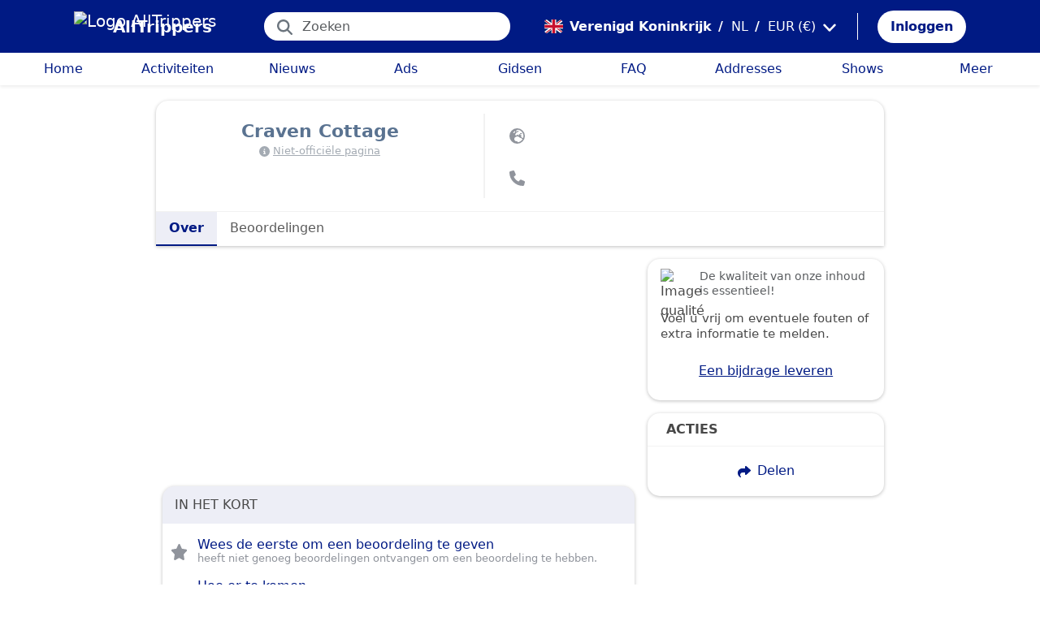

--- FILE ---
content_type: text/html; charset=utf-8
request_url: https://alltrippers.com/nl/verenigd-koninkrijk/places/stade-de-football-craven-cottage
body_size: 28353
content:
<!DOCTYPE html><html lang="nl" dir="ltr" data-critters-container><head>
  <meta charset="utf-8">
  <meta http-equiv="content-type" content="text/html; charset=UTF-8">

  <meta name="apple-itunes-app" content="app-id=1472954137">
  <meta name="google-play-app" content="app-id=com.alltrippers.android">

  <meta name="p:domain_verify" content="5549636ad39d642d4653c9d0c7ed2552">
  <meta name="ir-site-verification-token" value="920052229">
  <meta name="eb368da5cb" content="eb368da5cbf68ad4c9e1db79802eade2">

  <base href="/nl/">

  <title>Craven Cottage</title>

  <link rel="preconnect" href="https://storage.googleapis.com">

  <meta name="viewport" content="width=device-width, initial-scale=1">
  <meta http-equiv="cache-control" content="no-cache, must-revalidate, post-check=0, pre-check=0">
  <meta http-equiv="expires" content="0">
  <meta http-equiv="pragma" content="no-cache">

  <link rel="icon" href="./assets/icons/alltrippers-favicon.svg" type="image/svg+xml">
  <link rel="icon" type="image/png" sizes="16x16" href="./assets/icons/alltrippers-favicon-16x16.png">
  <link rel="icon" type="image/png" sizes="32x32" href="./assets/icons/alltrippers-favicon-32x32.png">
  <link rel="icon" type="image/png" sizes="48x48" href="./assets/icons/alltrippers-favicon-48x48.png">
  <link rel="icon" type="image/png" sizes="64x64" href="./assets/icons/alltrippers-favicon-64x64.png">
  <link rel="icon" type="image/png" sizes="192x192" href="./assets/icons/alltrippers-favicon-192x192.png">
  <link rel="icon" href="./assets/icons/alltrippers-favicon-64x64.png" type="image/png">

  <meta name="description" content="&amp;hellip;">

  <!-- twitter -->
  <meta name="twitter:card" content="summary">
  <meta name="twitter:site" content="@alltrippers">
  <meta name="twitter:title" content="Craven Cottage">
  <meta name="twitter:description" content="&amp;amp;hellip;">
  <meta name="twitter:image" content="https://storage.googleapis.com/gimages.alltrippers.com/ChIJV4FIpKcPdkgRBS2UjWR_N6A_0.jpg">

  <!-- facebook and other social sites -->
  <meta property="og:type" content="article">
  <meta property="og:site_name" content="AllTrippers">
  <meta property="og:title" content="Craven Cottage">
  <meta property="og:description" content="&amp;amp;hellip;">
  <meta property="og:image" content="https://storage.googleapis.com/gimages.alltrippers.com/ChIJV4FIpKcPdkgRBS2UjWR_N6A_0.jpg">
  <meta property="og:url" content="https://alltrippers.com/nl/verenigd-koninkrijk/places/stade-de-football-craven-cottage">
  <meta property="og:locale" content="nl_nl">

  <meta name="theme-color" content="#001a84">

  <!-- Google tag (gtag.js) -->
  <script async src="https://www.googletagmanager.com/gtag/js?id=G-57XEYVEYW7"></script>
  <script>
    window.dataLayer = window.dataLayer || [];
    function gtag() { dataLayer.push(arguments); }
    gtag('js', new Date());

    gtag('config', 'G-57XEYVEYW7', {
      'custom_map': { 'dimension1': 'fuid', 'dimension2': 'ios', 'dimension3': 'android', 'dimension4': 'website', 'dimension5': 'deviceType', 'dimension6': 'langId' },
      'send_page_view': false
    });
    gtag('config', 'AW-436114611');
  </script>

  <style>
    fa-icon svg,
    .svg-inline--fa {
      display: inline-block;
      font-size: inherit;
      height: 1em;
    }

    fa-icon .fa-2x {
      height: 2em;
    }
  </style>

<style>@charset "UTF-8";.fi{background-size:contain;background-position:50%;background-repeat:no-repeat}.fi{position:relative;display:inline-block;width:1.333333em;line-height:1em}.fi:before{content:"\a0"}.fi-gb{background-image:url("./media/gb-UUF3TOPS.svg")}:root{--bs-blue:#0d6efd;--bs-indigo:#6610f2;--bs-purple:#6f42c1;--bs-pink:#d63384;--bs-red:#dc3545;--bs-orange:#fd7e14;--bs-yellow:#ffc107;--bs-green:#198754;--bs-teal:#20c997;--bs-cyan:#0dcaf0;--bs-black:#000;--bs-white:#fff;--bs-gray:#6c757d;--bs-gray-dark:#343a40;--bs-gray-100:#f8f9fa;--bs-gray-200:#e9ecef;--bs-gray-300:#dee2e6;--bs-gray-400:#ced4da;--bs-gray-500:#adb5bd;--bs-gray-600:#6c757d;--bs-gray-700:#495057;--bs-gray-800:#343a40;--bs-gray-900:#212529;--bs-primary:#0d6efd;--bs-secondary:#6c757d;--bs-success:#198754;--bs-info:#0dcaf0;--bs-warning:#ffc107;--bs-danger:#dc3545;--bs-light:#f8f9fa;--bs-dark:#212529;--bs-primary-rgb:13,110,253;--bs-secondary-rgb:108,117,125;--bs-success-rgb:25,135,84;--bs-info-rgb:13,202,240;--bs-warning-rgb:255,193,7;--bs-danger-rgb:220,53,69;--bs-light-rgb:248,249,250;--bs-dark-rgb:33,37,41;--bs-primary-text-emphasis:#052c65;--bs-secondary-text-emphasis:#2b2f32;--bs-success-text-emphasis:#0a3622;--bs-info-text-emphasis:#055160;--bs-warning-text-emphasis:#664d03;--bs-danger-text-emphasis:#58151c;--bs-light-text-emphasis:#495057;--bs-dark-text-emphasis:#495057;--bs-primary-bg-subtle:#cfe2ff;--bs-secondary-bg-subtle:#e2e3e5;--bs-success-bg-subtle:#d1e7dd;--bs-info-bg-subtle:#cff4fc;--bs-warning-bg-subtle:#fff3cd;--bs-danger-bg-subtle:#f8d7da;--bs-light-bg-subtle:#fcfcfd;--bs-dark-bg-subtle:#ced4da;--bs-primary-border-subtle:#9ec5fe;--bs-secondary-border-subtle:#c4c8cb;--bs-success-border-subtle:#a3cfbb;--bs-info-border-subtle:#9eeaf9;--bs-warning-border-subtle:#ffe69c;--bs-danger-border-subtle:#f1aeb5;--bs-light-border-subtle:#e9ecef;--bs-dark-border-subtle:#adb5bd;--bs-white-rgb:255,255,255;--bs-black-rgb:0,0,0;--bs-font-sans-serif:system-ui,-apple-system,"Segoe UI",Roboto,"Helvetica Neue","Noto Sans","Liberation Sans",Arial,sans-serif,"Apple Color Emoji","Segoe UI Emoji","Segoe UI Symbol","Noto Color Emoji";--bs-font-monospace:SFMono-Regular,Menlo,Monaco,Consolas,"Liberation Mono","Courier New",monospace;--bs-gradient:linear-gradient(180deg, rgba(255, 255, 255, .15), rgba(255, 255, 255, 0));--bs-body-font-family:var(--bs-font-sans-serif);--bs-body-font-size:1rem;--bs-body-font-weight:400;--bs-body-line-height:1.5;--bs-body-color:#212529;--bs-body-color-rgb:33,37,41;--bs-body-bg:#fff;--bs-body-bg-rgb:255,255,255;--bs-emphasis-color:#000;--bs-emphasis-color-rgb:0,0,0;--bs-secondary-color:rgba(33, 37, 41, .75);--bs-secondary-color-rgb:33,37,41;--bs-secondary-bg:#e9ecef;--bs-secondary-bg-rgb:233,236,239;--bs-tertiary-color:rgba(33, 37, 41, .5);--bs-tertiary-color-rgb:33,37,41;--bs-tertiary-bg:#f8f9fa;--bs-tertiary-bg-rgb:248,249,250;--bs-heading-color:inherit;--bs-link-color:#0d6efd;--bs-link-color-rgb:13,110,253;--bs-link-decoration:underline;--bs-link-hover-color:#0a58ca;--bs-link-hover-color-rgb:10,88,202;--bs-code-color:#d63384;--bs-highlight-color:#212529;--bs-highlight-bg:#fff3cd;--bs-border-width:1px;--bs-border-style:solid;--bs-border-color:#dee2e6;--bs-border-color-translucent:rgba(0, 0, 0, .175);--bs-border-radius:.375rem;--bs-border-radius-sm:.25rem;--bs-border-radius-lg:.5rem;--bs-border-radius-xl:1rem;--bs-border-radius-xxl:2rem;--bs-border-radius-2xl:var(--bs-border-radius-xxl);--bs-border-radius-pill:50rem;--bs-box-shadow:0 .5rem 1rem rgba(0, 0, 0, .15);--bs-box-shadow-sm:0 .125rem .25rem rgba(0, 0, 0, .075);--bs-box-shadow-lg:0 1rem 3rem rgba(0, 0, 0, .175);--bs-box-shadow-inset:inset 0 1px 2px rgba(0, 0, 0, .075);--bs-focus-ring-width:.25rem;--bs-focus-ring-opacity:.25;--bs-focus-ring-color:rgba(13, 110, 253, .25);--bs-form-valid-color:#198754;--bs-form-valid-border-color:#198754;--bs-form-invalid-color:#dc3545;--bs-form-invalid-border-color:#dc3545}*,:after,:before{box-sizing:border-box}@media (prefers-reduced-motion:no-preference){:root{scroll-behavior:smooth}}body{margin:0;font-family:var(--bs-body-font-family);font-size:var(--bs-body-font-size);font-weight:var(--bs-body-font-weight);line-height:var(--bs-body-line-height);color:var(--bs-body-color);text-align:var(--bs-body-text-align);background-color:var(--bs-body-bg);-webkit-text-size-adjust:100%;-webkit-tap-highlight-color:transparent}h1{margin-top:0;margin-bottom:.5rem;font-weight:500;line-height:1.2;color:var(--bs-heading-color)}h1{font-size:calc(1.375rem + 1.5vw)}@media (min-width:1200px){h1{font-size:2.5rem}}p{margin-top:0;margin-bottom:1rem}ul{padding-left:2rem}ul{margin-top:0;margin-bottom:1rem}strong{font-weight:bolder}a{color:rgba(var(--bs-link-color-rgb),var(--bs-link-opacity,1));text-decoration:underline}a:hover{--bs-link-color-rgb:var(--bs-link-hover-color-rgb)}img,svg{vertical-align:middle}button{border-radius:0}button:focus:not(:focus-visible){outline:0}button,input,textarea{margin:0;font-family:inherit;font-size:inherit;line-height:inherit}button{text-transform:none}[role=button]{cursor:pointer}[type=button],button{-webkit-appearance:button}[type=button]:not(:disabled),button:not(:disabled){cursor:pointer}textarea{resize:vertical}.container-fluid{--bs-gutter-x:1.5rem;--bs-gutter-y:0;width:100%;padding-right:calc(var(--bs-gutter-x) * .5);padding-left:calc(var(--bs-gutter-x) * .5);margin-right:auto;margin-left:auto}:root{--bs-breakpoint-xs:0;--bs-breakpoint-sm:576px;--bs-breakpoint-md:768px;--bs-breakpoint-lg:992px;--bs-breakpoint-xl:1200px;--bs-breakpoint-xxl:1400px}.row{--bs-gutter-x:1.5rem;--bs-gutter-y:0;display:flex;flex-wrap:wrap;margin-top:calc(-1 * var(--bs-gutter-y));margin-right:calc(-.5 * var(--bs-gutter-x));margin-left:calc(-.5 * var(--bs-gutter-x))}.row>*{flex-shrink:0;width:100%;max-width:100%;padding-right:calc(var(--bs-gutter-x) * .5);padding-left:calc(var(--bs-gutter-x) * .5);margin-top:var(--bs-gutter-y)}.col{flex:1 0 0%}.col-12{flex:0 0 auto;width:100%}@media (min-width:768px){.col-md-5{flex:0 0 auto;width:41.66666667%}.col-md-7{flex:0 0 auto;width:58.33333333%}}@media (min-width:992px){.col-lg-4{flex:0 0 auto;width:33.33333333%}.col-lg-8{flex:0 0 auto;width:66.66666667%}}.form-text{margin-top:.25rem;font-size:.875em;color:var(--bs-secondary-color)}.form-control{display:block;width:100%;padding:.375rem .75rem;font-size:1rem;font-weight:400;line-height:1.5;color:var(--bs-body-color);-webkit-appearance:none;-moz-appearance:none;appearance:none;background-color:var(--bs-body-bg);background-clip:padding-box;border:var(--bs-border-width) solid var(--bs-border-color);border-radius:var(--bs-border-radius);transition:border-color .15s ease-in-out,box-shadow .15s ease-in-out}@media (prefers-reduced-motion:reduce){.form-control{transition:none}}.form-control:focus{color:var(--bs-body-color);background-color:var(--bs-body-bg);border-color:#86b7fe;outline:0;box-shadow:0 0 0 .25rem #0d6efd40}.form-control::-webkit-date-and-time-value{min-width:85px;height:1.5em;margin:0}.form-control::-webkit-datetime-edit{display:block;padding:0}.form-control::-moz-placeholder{color:var(--bs-secondary-color);opacity:1}.form-control::placeholder{color:var(--bs-secondary-color);opacity:1}.form-control:disabled{background-color:var(--bs-secondary-bg);opacity:1}.form-control::-webkit-file-upload-button{padding:.375rem .75rem;margin:-.375rem -.75rem;-webkit-margin-end:.75rem;margin-inline-end:.75rem;color:var(--bs-body-color);background-color:var(--bs-tertiary-bg);pointer-events:none;border-color:inherit;border-style:solid;border-width:0;border-inline-end-width:var(--bs-border-width);border-radius:0;-webkit-transition:color .15s ease-in-out,background-color .15s ease-in-out,border-color .15s ease-in-out,box-shadow .15s ease-in-out;transition:color .15s ease-in-out,background-color .15s ease-in-out,border-color .15s ease-in-out,box-shadow .15s ease-in-out}.form-control::file-selector-button{padding:.375rem .75rem;margin:-.375rem -.75rem;-webkit-margin-end:.75rem;margin-inline-end:.75rem;color:var(--bs-body-color);background-color:var(--bs-tertiary-bg);pointer-events:none;border-color:inherit;border-style:solid;border-width:0;border-inline-end-width:var(--bs-border-width);border-radius:0;transition:color .15s ease-in-out,background-color .15s ease-in-out,border-color .15s ease-in-out,box-shadow .15s ease-in-out}@media (prefers-reduced-motion:reduce){.form-control::-webkit-file-upload-button{-webkit-transition:none;transition:none}.form-control::file-selector-button{transition:none}}.form-control:hover:not(:disabled):not([readonly])::-webkit-file-upload-button{background-color:var(--bs-secondary-bg)}.form-control:hover:not(:disabled):not([readonly])::file-selector-button{background-color:var(--bs-secondary-bg)}.btn{--bs-btn-padding-x:.75rem;--bs-btn-padding-y:.375rem;--bs-btn-font-family: ;--bs-btn-font-size:1rem;--bs-btn-font-weight:400;--bs-btn-line-height:1.5;--bs-btn-color:var(--bs-body-color);--bs-btn-bg:transparent;--bs-btn-border-width:var(--bs-border-width);--bs-btn-border-color:transparent;--bs-btn-border-radius:var(--bs-border-radius);--bs-btn-hover-border-color:transparent;--bs-btn-box-shadow:inset 0 1px 0 rgba(255, 255, 255, .15),0 1px 1px rgba(0, 0, 0, .075);--bs-btn-disabled-opacity:.65;--bs-btn-focus-box-shadow:0 0 0 .25rem rgba(var(--bs-btn-focus-shadow-rgb), .5);display:inline-block;padding:var(--bs-btn-padding-y) var(--bs-btn-padding-x);font-family:var(--bs-btn-font-family);font-size:var(--bs-btn-font-size);font-weight:var(--bs-btn-font-weight);line-height:var(--bs-btn-line-height);color:var(--bs-btn-color);text-align:center;text-decoration:none;vertical-align:middle;cursor:pointer;-webkit-user-select:none;-moz-user-select:none;user-select:none;border:var(--bs-btn-border-width) solid var(--bs-btn-border-color);border-radius:var(--bs-btn-border-radius);background-color:var(--bs-btn-bg);transition:color .15s ease-in-out,background-color .15s ease-in-out,border-color .15s ease-in-out,box-shadow .15s ease-in-out}@media (prefers-reduced-motion:reduce){.btn{transition:none}}.btn:hover{color:var(--bs-btn-hover-color);background-color:var(--bs-btn-hover-bg);border-color:var(--bs-btn-hover-border-color)}.btn:focus-visible{color:var(--bs-btn-hover-color);background-color:var(--bs-btn-hover-bg);border-color:var(--bs-btn-hover-border-color);outline:0;box-shadow:var(--bs-btn-focus-box-shadow)}.btn:first-child:active,:not(.btn-check)+.btn:active{color:var(--bs-btn-active-color);background-color:var(--bs-btn-active-bg);border-color:var(--bs-btn-active-border-color)}.btn:first-child:active:focus-visible,:not(.btn-check)+.btn:active:focus-visible{box-shadow:var(--bs-btn-focus-box-shadow)}.btn:disabled{color:var(--bs-btn-disabled-color);pointer-events:none;background-color:var(--bs-btn-disabled-bg);border-color:var(--bs-btn-disabled-border-color);opacity:var(--bs-btn-disabled-opacity)}.btn-link{--bs-btn-font-weight:400;--bs-btn-color:var(--bs-link-color);--bs-btn-bg:transparent;--bs-btn-border-color:transparent;--bs-btn-hover-color:var(--bs-link-hover-color);--bs-btn-hover-border-color:transparent;--bs-btn-active-color:var(--bs-link-hover-color);--bs-btn-active-border-color:transparent;--bs-btn-disabled-color:#6c757d;--bs-btn-disabled-border-color:transparent;--bs-btn-box-shadow:0 0 0 #000;--bs-btn-focus-shadow-rgb:49,132,253;text-decoration:underline}.btn-link:focus-visible{color:var(--bs-btn-color)}.btn-link:hover{color:var(--bs-btn-hover-color)}.btn-sm{--bs-btn-padding-y:.25rem;--bs-btn-padding-x:.5rem;--bs-btn-font-size:.875rem;--bs-btn-border-radius:var(--bs-border-radius-sm)}.fade{transition:opacity .15s linear}@media (prefers-reduced-motion:reduce){.fade{transition:none}}.fade:not(.show){opacity:0}.dropdown,.dropup{position:relative}.dropdown-toggle{white-space:nowrap}.dropdown-toggle:after{display:inline-block;margin-left:.255em;vertical-align:.255em;content:"";border-top:.3em solid;border-right:.3em solid transparent;border-bottom:0;border-left:.3em solid transparent}.dropdown-toggle:empty:after{margin-left:0}.dropdown-menu{--bs-dropdown-zindex:1000;--bs-dropdown-min-width:10rem;--bs-dropdown-padding-x:0;--bs-dropdown-padding-y:.5rem;--bs-dropdown-spacer:.125rem;--bs-dropdown-font-size:1rem;--bs-dropdown-color:var(--bs-body-color);--bs-dropdown-bg:var(--bs-body-bg);--bs-dropdown-border-color:var(--bs-border-color-translucent);--bs-dropdown-border-radius:var(--bs-border-radius);--bs-dropdown-border-width:var(--bs-border-width);--bs-dropdown-inner-border-radius:calc(var(--bs-border-radius) - var(--bs-border-width));--bs-dropdown-divider-bg:var(--bs-border-color-translucent);--bs-dropdown-divider-margin-y:.5rem;--bs-dropdown-box-shadow:var(--bs-box-shadow);--bs-dropdown-link-color:var(--bs-body-color);--bs-dropdown-link-hover-color:var(--bs-body-color);--bs-dropdown-link-hover-bg:var(--bs-tertiary-bg);--bs-dropdown-link-active-color:#fff;--bs-dropdown-link-active-bg:#0d6efd;--bs-dropdown-link-disabled-color:var(--bs-tertiary-color);--bs-dropdown-item-padding-x:1rem;--bs-dropdown-item-padding-y:.25rem;--bs-dropdown-header-color:#6c757d;--bs-dropdown-header-padding-x:1rem;--bs-dropdown-header-padding-y:.5rem;position:absolute;z-index:var(--bs-dropdown-zindex);display:none;min-width:var(--bs-dropdown-min-width);padding:var(--bs-dropdown-padding-y) var(--bs-dropdown-padding-x);margin:0;font-size:var(--bs-dropdown-font-size);color:var(--bs-dropdown-color);text-align:left;list-style:none;background-color:var(--bs-dropdown-bg);background-clip:padding-box;border:var(--bs-dropdown-border-width) solid var(--bs-dropdown-border-color);border-radius:var(--bs-dropdown-border-radius)}.dropdown-menu-start{--bs-position:start}.dropdown-menu-end{--bs-position:end}.dropup .dropdown-toggle:after{display:inline-block;margin-left:.255em;vertical-align:.255em;content:"";border-top:0;border-right:.3em solid transparent;border-bottom:.3em solid;border-left:.3em solid transparent}.dropup .dropdown-toggle:empty:after{margin-left:0}.dropdown-item{display:block;width:100%;padding:var(--bs-dropdown-item-padding-y) var(--bs-dropdown-item-padding-x);clear:both;font-weight:400;color:var(--bs-dropdown-link-color);text-align:inherit;text-decoration:none;white-space:nowrap;background-color:transparent;border:0;border-radius:var(--bs-dropdown-item-border-radius,0)}.dropdown-item:focus,.dropdown-item:hover{color:var(--bs-dropdown-link-hover-color);background-color:var(--bs-dropdown-link-hover-bg)}.dropdown-item:active{color:var(--bs-dropdown-link-active-color);text-decoration:none;background-color:var(--bs-dropdown-link-active-bg)}.dropdown-item:disabled{color:var(--bs-dropdown-link-disabled-color);pointer-events:none;background-color:transparent}.btn-group{position:relative;display:inline-flex;vertical-align:middle}.btn-group>.btn{position:relative;flex:1 1 auto}.btn-group>.btn:active,.btn-group>.btn:focus,.btn-group>.btn:hover{z-index:1}.btn-group{border-radius:var(--bs-border-radius)}.nav-link{display:block;padding:var(--bs-nav-link-padding-y) var(--bs-nav-link-padding-x);font-size:var(--bs-nav-link-font-size);font-weight:var(--bs-nav-link-font-weight);color:var(--bs-nav-link-color);text-decoration:none;background:0 0;border:0;transition:color .15s ease-in-out,background-color .15s ease-in-out,border-color .15s ease-in-out}@media (prefers-reduced-motion:reduce){.nav-link{transition:none}}.nav-link:focus,.nav-link:hover{color:var(--bs-nav-link-hover-color)}.nav-link:focus-visible{outline:0;box-shadow:0 0 0 .25rem #0d6efd40}.nav-link:disabled{color:var(--bs-nav-link-disabled-color);pointer-events:none;cursor:default}.navbar{--bs-navbar-padding-x:0;--bs-navbar-padding-y:.5rem;--bs-navbar-color:rgba(var(--bs-emphasis-color-rgb), .65);--bs-navbar-hover-color:rgba(var(--bs-emphasis-color-rgb), .8);--bs-navbar-disabled-color:rgba(var(--bs-emphasis-color-rgb), .3);--bs-navbar-active-color:rgba(var(--bs-emphasis-color-rgb), 1);--bs-navbar-brand-padding-y:.3125rem;--bs-navbar-brand-margin-end:1rem;--bs-navbar-brand-font-size:1.25rem;--bs-navbar-brand-color:rgba(var(--bs-emphasis-color-rgb), 1);--bs-navbar-brand-hover-color:rgba(var(--bs-emphasis-color-rgb), 1);--bs-navbar-nav-link-padding-x:.5rem;--bs-navbar-toggler-padding-y:.25rem;--bs-navbar-toggler-padding-x:.75rem;--bs-navbar-toggler-font-size:1.25rem;--bs-navbar-toggler-icon-bg:url("data:image/svg+xml,%3csvg xmlns='http://www.w3.org/2000/svg' viewBox='0 0 30 30'%3e%3cpath stroke='rgba%2833, 37, 41, 0.75%29' stroke-linecap='round' stroke-miterlimit='10' stroke-width='2' d='M4 7h22M4 15h22M4 23h22'/%3e%3c/svg%3e");--bs-navbar-toggler-border-color:rgba(var(--bs-emphasis-color-rgb), .15);--bs-navbar-toggler-border-radius:var(--bs-border-radius);--bs-navbar-toggler-focus-width:.25rem;--bs-navbar-toggler-transition:box-shadow .15s ease-in-out;position:relative;display:flex;flex-wrap:wrap;align-items:center;justify-content:space-between;padding:var(--bs-navbar-padding-y) var(--bs-navbar-padding-x)}.navbar-brand{padding-top:var(--bs-navbar-brand-padding-y);padding-bottom:var(--bs-navbar-brand-padding-y);margin-right:var(--bs-navbar-brand-margin-end);font-size:var(--bs-navbar-brand-font-size);color:var(--bs-navbar-brand-color);text-decoration:none;white-space:nowrap}.navbar-brand:focus,.navbar-brand:hover{color:var(--bs-navbar-brand-hover-color)}.navbar-nav{--bs-nav-link-padding-x:0;--bs-nav-link-padding-y:.5rem;--bs-nav-link-font-weight: ;--bs-nav-link-color:var(--bs-navbar-color);--bs-nav-link-hover-color:var(--bs-navbar-hover-color);--bs-nav-link-disabled-color:var(--bs-navbar-disabled-color);display:flex;flex-direction:column;padding-left:0;margin-bottom:0;list-style:none}.navbar-nav .nav-link.active{color:var(--bs-navbar-active-color)}.modal{--bs-modal-zindex:1055;--bs-modal-width:500px;--bs-modal-padding:1rem;--bs-modal-margin:.5rem;--bs-modal-color: ;--bs-modal-bg:var(--bs-body-bg);--bs-modal-border-color:var(--bs-border-color-translucent);--bs-modal-border-width:var(--bs-border-width);--bs-modal-border-radius:var(--bs-border-radius-lg);--bs-modal-box-shadow:var(--bs-box-shadow-sm);--bs-modal-inner-border-radius:calc(var(--bs-border-radius-lg) - (var(--bs-border-width)));--bs-modal-header-padding-x:1rem;--bs-modal-header-padding-y:1rem;--bs-modal-header-padding:1rem 1rem;--bs-modal-header-border-color:var(--bs-border-color);--bs-modal-header-border-width:var(--bs-border-width);--bs-modal-title-line-height:1.5;--bs-modal-footer-gap:.5rem;--bs-modal-footer-bg: ;--bs-modal-footer-border-color:var(--bs-border-color);--bs-modal-footer-border-width:var(--bs-border-width);position:fixed;top:0;left:0;z-index:var(--bs-modal-zindex);display:none;width:100%;height:100%;overflow-x:hidden;overflow-y:auto;outline:0}.modal-dialog{position:relative;width:auto;margin:var(--bs-modal-margin);pointer-events:none}.modal.fade .modal-dialog{transition:transform .3s ease-out;transform:translateY(-50px)}@media (prefers-reduced-motion:reduce){.modal.fade .modal-dialog{transition:none}}.modal-dialog-centered{display:flex;align-items:center;min-height:calc(100% - var(--bs-modal-margin) * 2)}.modal-content{position:relative;display:flex;flex-direction:column;width:100%;color:var(--bs-modal-color);pointer-events:auto;background-color:var(--bs-modal-bg);background-clip:padding-box;border:var(--bs-modal-border-width) solid var(--bs-modal-border-color);border-radius:var(--bs-modal-border-radius);outline:0}.modal-header{display:flex;flex-shrink:0;align-items:center;padding:var(--bs-modal-header-padding);border-bottom:var(--bs-modal-header-border-width) solid var(--bs-modal-header-border-color);border-top-left-radius:var(--bs-modal-inner-border-radius);border-top-right-radius:var(--bs-modal-inner-border-radius)}.modal-body{position:relative;flex:1 1 auto;padding:var(--bs-modal-padding)}.modal-footer{display:flex;flex-shrink:0;flex-wrap:wrap;align-items:center;justify-content:flex-end;padding:calc(var(--bs-modal-padding) - var(--bs-modal-footer-gap) * .5);background-color:var(--bs-modal-footer-bg);border-top:var(--bs-modal-footer-border-width) solid var(--bs-modal-footer-border-color);border-bottom-right-radius:var(--bs-modal-inner-border-radius);border-bottom-left-radius:var(--bs-modal-inner-border-radius)}.modal-footer>*{margin:calc(var(--bs-modal-footer-gap) * .5)}@media (min-width:576px){.modal{--bs-modal-margin:1.75rem;--bs-modal-box-shadow:var(--bs-box-shadow)}.modal-dialog{max-width:var(--bs-modal-width);margin-right:auto;margin-left:auto}}.fixed-top{position:fixed;top:0;right:0;left:0;z-index:1030}.align-top{vertical-align:top!important}.d-inline-block{display:inline-block!important}.d-block{display:block!important}.d-flex{display:flex!important}.d-none{display:none!important}.shadow-sm{box-shadow:var(--bs-box-shadow-sm)!important}.shadow-none{box-shadow:none!important}.position-relative{position:relative!important}.position-absolute{position:absolute!important}.border-0{border:0!important}.w-100{width:100%!important}.h-100{height:100%!important}.flex-row{flex-direction:row!important}.flex-column{flex-direction:column!important}.flex-grow-1{flex-grow:1!important}.justify-content-center{justify-content:center!important}.align-items-center{align-items:center!important}.m-0{margin:0!important}.mx-2{margin-right:.5rem!important;margin-left:.5rem!important}.mx-3{margin-right:1rem!important;margin-left:1rem!important}.my-auto{margin-top:auto!important;margin-bottom:auto!important}.mt-0{margin-top:0!important}.mt-2{margin-top:.5rem!important}.me-1{margin-right:.25rem!important}.me-2{margin-right:.5rem!important}.me-auto{margin-right:auto!important}.mb-0{margin-bottom:0!important}.mb-2{margin-bottom:.5rem!important}.mb-3{margin-bottom:1rem!important}.ms-2{margin-left:.5rem!important}.p-0{padding:0!important}.px-2{padding-right:.5rem!important;padding-left:.5rem!important}.px-3{padding-right:1rem!important;padding-left:1rem!important}.px-5{padding-right:3rem!important;padding-left:3rem!important}.py-2{padding-top:.5rem!important;padding-bottom:.5rem!important}.py-3{padding-top:1rem!important;padding-bottom:1rem!important}.pe-2{padding-right:.5rem!important}.ps-0{padding-left:0!important}.ps-1{padding-left:.25rem!important}.fw-bold{font-weight:700!important}.text-decoration-none{text-decoration:none!important}.text-nowrap{white-space:nowrap!important}.text-white{--bs-text-opacity:1;color:rgba(var(--bs-white-rgb),var(--bs-text-opacity))!important}.bg-white{--bs-bg-opacity:1;background-color:rgba(var(--bs-white-rgb),var(--bs-bg-opacity))!important}@media (min-width:992px){.d-lg-block{display:block!important}.d-lg-flex{display:flex!important}.d-lg-none{display:none!important}.flex-lg-row{flex-direction:row!important}.mt-lg-3{margin-top:1rem!important}.px-lg-2{padding-right:.5rem!important;padding-left:.5rem!important}.pb-lg-4{padding-bottom:1.5rem!important}}app-root{display:block}fa-icon svg{display:inline-block;font-size:inherit;height:1em}.modal-content{border-radius:15px;overflow:hidden}.at-capitalize:first-letter{text-transform:capitalize}.mc{color:#001a84!important}.fsn{font-size:1rem!important}.fs-13{font-size:1.3rem!important}.fs-15{font-size:1.5rem!important}.lh-1{line-height:1!important}.lh-1-1{line-height:1.1!important}.lh-1-3{line-height:1.3!important}.layout-main-container{padding-left:0;padding-right:0}@media (min-width: 992px){.layout-main-container{padding-left:2rem;padding-right:2rem}}@media (min-width: 1200px){.layout-main-container{padding-left:5rem;padding-right:5rem}}.box{border:1px solid #e5e5e5;background-color:#fff;border-radius:5px;box-shadow:#0000000f 1px 2px 4px;margin-bottom:1rem}.box .box-title{padding:.5rem 1rem;border-bottom:1px solid #f2f2f2}.box .box-title .title-text{text-transform:uppercase;margin-left:.4rem;font-size:1rem;font-weight:600}.scroll-x-no-scrollbar{overflow-x:auto;-webkit-overflow-scrolling:touch;-ms-overflow-style:-ms-autohiding-scrollbar;scrollbar-width:none;-ms-overflow-style:none}.scroll-x-no-scrollbar::-webkit-scrollbar{display:none;width:0;height:0;background:transparent}.box-bordered{background-color:#fff!important;border-width:0!important;border-style:solid!important;border-color:#ededed!important;-o-border-image:initial!important;border-image:initial!important;border-radius:15px!important;box-shadow:#00000040 0 1px 4px;overflow:hidden;transition:box-shadow .25s ease 0s}.btn-my-action{border-radius:50px;font-size:1.1rem;padding-right:1rem;padding-left:1rem}.btn-action{--bs-btn-color: #001a84;--bs-btn-bg: #001a84;--bs-btn-border-color: #001a84;--bs-btn-hover-color: #001a84;--bs-btn-hover-bg: #001a84;--bs-btn-hover-border-color: #001a84;--bs-btn-focus-shadow-rgb: 0, 26, 132;--bs-btn-active-color: #fff;--bs-btn-active-bg: #33489d;--bs-btn-active-border-color: #1a3190;--bs-btn-active-shadow: inset 0 3px 5px rgba(0, 0, 0, .125);--bs-btn-disabled-color: #fff;--bs-btn-disabled-bg: #001a84;--bs-btn-disabled-border-color: #001a84;background-color:#001a84;border-radius:50px;box-shadow:0 2px 2px #0000001c,0 3px 1px -2px #0000001f,0 1px 5px #0003;color:#fff!important;font-size:1.1rem;padding-right:1rem;padding-left:1rem}.btn-action:hover{color:#fff!important}.fa-square-twitter{color:#55acee}.fa-facebook-messenger{color:#0084ff}.fa-square-facebook{color:#3b5999}.fa-telegram{color:#08c}.main-container{position:relative;padding-top:1rem}@media (min-width: 992px){.main-container{padding-bottom:0;padding-left:2rem;padding-right:2rem}}@media (min-width: 1200px){.main-container{padding-left:5rem;padding-right:5rem}}@media (min-width: 1200px){.main-container.detail{padding-top:0}}@media (min-width: 1600px){.main-container{padding-left:10rem;padding-right:10rem}}.main-container share-social-networks-buttons{width:100%}.main-container>.row .sidebar.sidebar-right{padding-left:0;padding-right:0}@media (min-width: 992px){.main-container>.row .sidebar.sidebar-right{padding-left:15px}}.main-container>.row .sidebar.sidebar-right .box-contribute .title{font-weight:500;line-height:1.3;margin-bottom:.5rem}.main-container>.row .sidebar.sidebar-right .box-contribute .explanation{font-size:15px;line-height:1.3}.main-container .row-main-content{margin-left:0;margin-right:0;margin-top:1rem}@media (min-width: 1200px){.main-container .row-main-content{margin-top:0}}.main-container .row-main-content .column-main-content{padding-left:0;padding-right:0}@media (min-width: 992px){.main-container .row-main-content .column-main-content{padding-left:.5rem;padding-right:.5rem}}@media (max-width: 991px){.main-container .row-main-content .column-main-content>.row.box-detail .section.box-bordered{border:0!important;border-radius:0!important;box-shadow:unset!important}}.main-container .row-main-content .column-main-content>.row>.col{padding-left:0;padding-right:0}.main-container .row-main-content .sidebar.sidebar-right{padding-left:0;padding-right:0;margin-top:1rem}@media (min-width: 768px){.main-container .row-main-content .sidebar.sidebar-right{margin-top:0;padding-left:1rem}}@media (min-width: 992px){.main-container .row-main-content .sidebar.sidebar-right{padding-left:7.5px;padding-left:.5rem}}.nofocus:focus{border:0;outline:none;border-color:inherit;-webkit-box-shadow:none;box-shadow:none}.noselect{cursor:default;-webkit-touch-callout:none;-webkit-user-select:none;-khtml-user-select:none;-moz-user-select:none;-ms-user-select:none;user-select:none}.row.box-detail{margin-left:0;margin-right:0;margin-bottom:1rem}.row.box-detail:last-child{margin-bottom:0}.row.box-detail>.col{padding-left:0;padding-right:0}.row.box-detail>.col .section{display:flex;flex-direction:column;flex-grow:1}.row.box-detail>.col .section .body{margin-bottom:15px;padding:0 15px}.row.box-detail>.col .section .body p:last-child{margin-bottom:0}.row.box-detail>.col .section .body a{color:#001a84;word-break:break-word}.row.box-detail>.col .section .body a:hover{color:#001a84}.row.box-detail>.col .section .body .info{align-items:center;display:flex;padding:.6rem 0;line-height:1.2;border-radius:5px}@media (min-width: 992px){.row.box-detail>.col .section .body .info:hover{background-color:#f5f6f7}}.row.box-detail>.col .section .body .info *:focus{outline:none;border-color:inherit;-webkit-box-shadow:none;box-shadow:none}.row.box-detail>.col .section .body .info .icon{color:#90949c;font-size:1.2rem;margin-right:.3rem;text-align:center;width:30px}.row.box-detail>.col .section .body .info .value{font-size:1.1rem;line-height:1}@media (min-width: 576px){.row.box-detail>.col .section .body .info .value{font-size:1rem}}.row.box-detail>.col .section .body .info .value p{margin-bottom:0}.row.box-detail>.col .section .body .info .value .info-title{font-weight:500;margin-bottom:0}.row.box-detail>.col .section .body .info .value .info-desc{font-size:.8rem;color:#90949c}.row.box-detail>.col .section .body .info.info-en-bref{padding:.7rem 0}@media (min-width: 992px){.row.box-detail>.col .section .body .info.info-en-bref{padding:.6rem 0}}.row.box-detail>.col .section .title{border-bottom:1px solid #dddfe2;color:#90949c;font-weight:600;margin:0;background-color:#001a8412;border-bottom:0;border-radius:0;font-weight:700;color:#484848;font-weight:500;padding-bottom:.5rem;margin-bottom:.5rem;text-transform:uppercase;position:relative;padding:.7rem 15px}@media (min-width: 992px){.row.box-detail>.col .section .title{border-radius:8px 8px 0 0}}.sidebar{padding-top:0}.sidebar .box-body{padding:.5rem 1rem}a{color:#001a84}body{font-style:normal;font-variant-ligatures:normal;font-variant-caps:normal;font-variant-numeric:normal;font-variant-east-asian:normal;font-weight:400;font-stretch:normal;font-size:1rem;line-height:24px;-webkit-text-size-adjust:100%;-moz-text-size-adjust:100%;-ms-text-size-adjust:100%;text-size-adjust:100%;position:relative;-webkit-font-smoothing:antialiased;-moz-font-smoothing:unset;-moz-osx-font-smoothing:grayscale;font-smoothing:antialiased;-webkit-backface-visibility:hidden;-moz-backface-visibility:hidden;backface-visibility:hidden;text-rendering:optimizeLegibility;text-shadow:1px 1px 1px rgba(0,0,0,.004);color:#484848;height:100%}html{width:100%;height:100%}@-webkit-keyframes myfirst{0%{color:#001a84}25%{color:green}75%{color:green}to{color:#001a84}}.pointer{cursor:pointer!important}
</style><link rel="stylesheet" href="styles-4RVL6VGJ.css" media="print" onload="this.media='all'"><noscript><link rel="stylesheet" href="styles-4RVL6VGJ.css"></noscript><link rel="modulepreload" href="chunk-SITIYTRS.js"><link rel="modulepreload" href="chunk-YP4G66ME.js"><link rel="modulepreload" href="chunk-KQGIJGRG.js"><link rel="modulepreload" href="chunk-I7XVR57M.js"><link rel="modulepreload" href="chunk-WJWBDLOG.js"><link rel="modulepreload" href="chunk-RAQY3PLW.js"><link rel="modulepreload" href="chunk-NTTELB7T.js"><link rel="modulepreload" href="chunk-27SHK6Z4.js"><link rel="modulepreload" href="chunk-ZXYBBCIT.js"><link rel="modulepreload" href="chunk-3X3IQNKE.js"><link rel="modulepreload" href="chunk-4RCGBJ2Q.js"><link rel="modulepreload" href="chunk-D22XFFO4.js"><link rel="modulepreload" href="chunk-UFRCPQKY.js"><link rel="modulepreload" href="chunk-TNFPYSJ6.js"><link rel="modulepreload" href="chunk-3HOTWFWG.js"><link rel="modulepreload" href="chunk-OXAZG3VF.js"><link rel="modulepreload" href="chunk-SHHVEDZG.js"><link rel="modulepreload" href="chunk-QG3ZDKTY.js"><link rel="modulepreload" href="chunk-OONLRDHE.js"><link rel="modulepreload" href="chunk-THDMYJGS.js"><link rel="modulepreload" href="chunk-PY5WXKG7.js"><link rel="modulepreload" href="chunk-H4UKZJVE.js"><link rel="modulepreload" href="chunk-YQF2L5IT.js"><link rel="modulepreload" href="chunk-JDBZF5SM.js"><link rel="modulepreload" href="chunk-MRTFRGZP.js"><link rel="modulepreload" href="chunk-NQF4GJYK.js"><link rel="modulepreload" href="chunk-4PKSFAWJ.js"><link rel="modulepreload" href="chunk-6Y3MLZRL.js"><link rel="modulepreload" href="chunk-Q2PHXZ6Y.js"><link rel="modulepreload" href="chunk-H7B6VQGM.js"><link rel="modulepreload" href="chunk-S5ABUNH5.js"><link rel="modulepreload" href="chunk-FTA2FSAT.js"><link rel="modulepreload" href="chunk-RRIX2DK7.js"><link rel="modulepreload" href="chunk-J66IA36I.js"><link rel="modulepreload" href="chunk-XZIWHZF4.js"><link rel="modulepreload" href="chunk-NAASD4MD.js"><link rel="modulepreload" href="chunk-QNSJ3FRK.js"><link rel="modulepreload" href="chunk-JRR7HMQD.js"><link rel="modulepreload" href="chunk-BVDWSV5G.js"><link rel="modulepreload" href="chunk-DLESTKEU.js"><link rel="modulepreload" href="chunk-DASWQFND.js"><link rel="modulepreload" href="chunk-NHKWM5FD.js"><link rel="modulepreload" href="chunk-CIJQI3NI.js"><link rel="modulepreload" href="chunk-R6G3IZNW.js"><link rel="modulepreload" href="chunk-PEDALXRB.js"><link rel="modulepreload" href="chunk-CRXYIWRM.js"><link rel="modulepreload" href="chunk-V7V4KWTI.js"><link rel="modulepreload" href="chunk-RHPWSOYC.js"><style ng-app-id="ng">#modalFunctionalities[_ngcontent-ng-c4186189706]   .modal-header[_ngcontent-ng-c4186189706]{padding:1rem 1rem .5rem;border-bottom:0}#modalFunctionalities[_ngcontent-ng-c4186189706]   .box-menu[_ngcontent-ng-c4186189706]{border-bottom:1px solid #dee2e6}#modalFunctionalities[_ngcontent-ng-c4186189706]   .box-menu[_ngcontent-ng-c4186189706]:last-child{border-bottom:0}#modalFunctionalities[_ngcontent-ng-c4186189706]   .box-menu.active[_ngcontent-ng-c4186189706]{background-color:#e4f0fc!important;font-weight:700}#modalFunctionalities[_ngcontent-ng-c4186189706]   .main-menu[_ngcontent-ng-c4186189706]{min-height:60px}#modalFunctionalities[_ngcontent-ng-c4186189706]   .main-menu.active[_ngcontent-ng-c4186189706]{background-color:#e4f0fc!important;font-weight:700}#appContainer[_ngcontent-ng-c4186189706]{background-color:#fff;min-height:100%}#appContainer[_ngcontent-ng-c4186189706]   .full-screen-waiting[_ngcontent-ng-c4186189706]{position:fixed;top:0;left:0;width:100vw;height:100vh;z-index:100000;opacity:.6;background-color:gray;display:flex;align-items:center;justify-content:center}#appContainer[_ngcontent-ng-c4186189706]   app-navigation-bar[_ngcontent-ng-c4186189706]{display:block;width:100%;z-index:1;padding-top:1rem}#appContainer[_ngcontent-ng-c4186189706]   app-navigation-bar.should-sticky[_ngcontent-ng-c4186189706]{position:sticky;position:-webkit-sticky;padding-top:0}#appContainer[_ngcontent-ng-c4186189706]   app-topbar[_ngcontent-ng-c4186189706]{display:flex;height:50px}@media (min-width: 992px){#appContainer[_ngcontent-ng-c4186189706]   app-topbar[_ngcontent-ng-c4186189706]{height:108px}}@media (min-width: 992px){#appContainer[_ngcontent-ng-c4186189706]   app-topbar.on-home[_ngcontent-ng-c4186189706]{height:65px}}#appContainer.mobile-app[_ngcontent-ng-c4186189706]   .wrapper-main[_ngcontent-ng-c4186189706]{height:calc(100% - 100px)}#appContainer.mobile-app[_ngcontent-ng-c4186189706]   .wrapper-main.no-menu[_ngcontent-ng-c4186189706]{height:calc(100% - 50px)}#appContainer.mobile-app[_ngcontent-ng-c4186189706]   .wrapper-main.with-top-banner[_ngcontent-ng-c4186189706]{height:calc(100% - 133px)}#appContainer.mobile-app[_ngcontent-ng-c4186189706]   .wrapper-main.with-map-view[_ngcontent-ng-c4186189706], #appContainer.mobile-app[_ngcontent-ng-c4186189706]   .wrapper-main.mobile-full-screen[_ngcontent-ng-c4186189706]{height:100%!important}#appContainer.on-mobile[_ngcontent-ng-c4186189706], #appContainer.on-tablet[_ngcontent-ng-c4186189706]{width:100%}#appContainer.on-mobile[_ngcontent-ng-c4186189706]   app-topbar.on-top[_ngcontent-ng-c4186189706], #appContainer.on-mobile[_ngcontent-ng-c4186189706]   app-ios-mobile-menu.on-top[_ngcontent-ng-c4186189706], #appContainer.on-tablet[_ngcontent-ng-c4186189706]   app-topbar.on-top[_ngcontent-ng-c4186189706], #appContainer.on-tablet[_ngcontent-ng-c4186189706]   app-ios-mobile-menu.on-top[_ngcontent-ng-c4186189706]{position:relative;z-index:1201}#appContainer.on-mobile.mobile-app[_ngcontent-ng-c4186189706], #appContainer.on-tablet.mobile-app[_ngcontent-ng-c4186189706]{contain:strict;height:100%;overflow:hidden;position:absolute}</style><style ng-app-id="ng">.ios footer{padding:2rem 2rem 5rem!important}  .social-networks svg.fa-instagram{color:#fff!important}  .social-networks svg.fa-linkedin-in{color:#fff!important}#pre-footer[_ngcontent-ng-c3887605899]{background-color:#fbfbfb;margin:0;padding:2rem 2rem 1.5rem}@media screen and (min-width: 768px){#pre-footer[_ngcontent-ng-c3887605899]{padding:2rem 6rem 1.5rem}}#pre-footer[_ngcontent-ng-c3887605899]   .partners[_ngcontent-ng-c3887605899]{flex-wrap:wrap}#pre-footer[_ngcontent-ng-c3887605899]   .partners[_ngcontent-ng-c3887605899]   a[_ngcontent-ng-c3887605899]{padding:1rem}#pre-footer[_ngcontent-ng-c3887605899]   .partners[_ngcontent-ng-c3887605899]   img.civitatis[_ngcontent-ng-c3887605899]{max-height:50px;height:50px}#pre-footer[_ngcontent-ng-c3887605899]   .partners[_ngcontent-ng-c3887605899]   img.get-your-guide[_ngcontent-ng-c3887605899]{max-height:60px;height:60px}#pre-footer[_ngcontent-ng-c3887605899]   .partners[_ngcontent-ng-c3887605899]   img.ltd[_ngcontent-ng-c3887605899]{max-height:45px;height:45px}#pre-footer[_ngcontent-ng-c3887605899]   .partners[_ngcontent-ng-c3887605899]   img.musement[_ngcontent-ng-c3887605899]{max-height:25px;height:25px}#pre-footer[_ngcontent-ng-c3887605899]   .partners[_ngcontent-ng-c3887605899]   img.tiqets[_ngcontent-ng-c3887605899]{max-height:30px;height:30px}#pre-footer[_ngcontent-ng-c3887605899]   .partners[_ngcontent-ng-c3887605899]   img.viator[_ngcontent-ng-c3887605899]{max-height:25px;height:25px}#pre-footer[_ngcontent-ng-c3887605899]   .partners[_ngcontent-ng-c3887605899]   img.visit-britain[_ngcontent-ng-c3887605899]{max-height:60px;height:60px}footer[_ngcontent-ng-c3887605899]{background-color:#001a84;color:#fff!important;margin:0;padding:2rem 2rem 1.5rem}@media screen and (min-width: 768px){footer[_ngcontent-ng-c3887605899]{padding:2rem 6rem 1.5rem}}@media (min-width: 576px){footer[_ngcontent-ng-c3887605899]   li[_ngcontent-ng-c3887605899]{padding:.2rem 0}}@media screen and (min-width: 768px){footer[_ngcontent-ng-c3887605899]   .col-footer[_ngcontent-ng-c3887605899]:first-child{margin-bottom:3rem}footer[_ngcontent-ng-c3887605899]   .col-footer[_ngcontent-ng-c3887605899]:last-child{margin-bottom:0}}footer[_ngcontent-ng-c3887605899]   .col-footer[_ngcontent-ng-c3887605899]{display:flex;flex-direction:column}footer[_ngcontent-ng-c3887605899]   .col-footer[_ngcontent-ng-c3887605899]   .fa-telegram[_ngcontent-ng-c3887605899]{color:#fff}@media screen and (max-width: 767px){footer[_ngcontent-ng-c3887605899]   .col-footer[_ngcontent-ng-c3887605899]{margin-bottom:2.5rem}}footer[_ngcontent-ng-c3887605899]   .col-footer[_ngcontent-ng-c3887605899]   .action[_ngcontent-ng-c3887605899]   a[_ngcontent-ng-c3887605899]{color:#fff;font-size:1.1rem;font-weight:500}footer[_ngcontent-ng-c3887605899]   .col-footer[_ngcontent-ng-c3887605899]   .body[_ngcontent-ng-c3887605899]{flex-grow:1}footer[_ngcontent-ng-c3887605899]   .col-footer[_ngcontent-ng-c3887605899]   .title[_ngcontent-ng-c3887605899]{font-size:1.2rem;font-weight:500;margin-bottom:1rem}footer[_ngcontent-ng-c3887605899]   .col-footer[_ngcontent-ng-c3887605899]   .categories[_ngcontent-ng-c3887605899], footer[_ngcontent-ng-c3887605899]   .col-footer[_ngcontent-ng-c3887605899]   .other-links[_ngcontent-ng-c3887605899]{font-size:1rem;list-style:none;padding:0}footer[_ngcontent-ng-c3887605899]   .col-footer[_ngcontent-ng-c3887605899]   .categories[_ngcontent-ng-c3887605899]   a[_ngcontent-ng-c3887605899], footer[_ngcontent-ng-c3887605899]   .col-footer[_ngcontent-ng-c3887605899]   .other-links[_ngcontent-ng-c3887605899]   a[_ngcontent-ng-c3887605899]{color:#fff}@media (max-width: 575px){footer[_ngcontent-ng-c3887605899]   .col-footer[_ngcontent-ng-c3887605899]   .categories[_ngcontent-ng-c3887605899]   a[_ngcontent-ng-c3887605899], footer[_ngcontent-ng-c3887605899]   .col-footer[_ngcontent-ng-c3887605899]   .other-links[_ngcontent-ng-c3887605899]   a[_ngcontent-ng-c3887605899]{width:100%;height:48px;display:flex;align-items:center;padding:.2rem 0}}footer[_ngcontent-ng-c3887605899]   .col-footer[_ngcontent-ng-c3887605899]   .social-networks[_ngcontent-ng-c3887605899]{align-items:center;display:flex;flex-wrap:wrap;list-style:none;padding:0}@media (max-width: 767px){footer[_ngcontent-ng-c3887605899]   .col-footer[_ngcontent-ng-c3887605899]   .social-networks[_ngcontent-ng-c3887605899]{justify-content:space-around}}footer[_ngcontent-ng-c3887605899]   .col-footer[_ngcontent-ng-c3887605899]   .social-networks[_ngcontent-ng-c3887605899]   a[_ngcontent-ng-c3887605899]{color:#fff!important}@media screen and (max-width: 767px){footer[_ngcontent-ng-c3887605899]   .col-footer[_ngcontent-ng-c3887605899]   .social-networks[_ngcontent-ng-c3887605899]   .ng-fa-icon[_ngcontent-ng-c3887605899], footer[_ngcontent-ng-c3887605899]   .col-footer[_ngcontent-ng-c3887605899]   .social-networks[_ngcontent-ng-c3887605899]   i[_ngcontent-ng-c3887605899]{font-size:2rem;margin-right:.7rem}}@media screen and (min-width: 768px){footer[_ngcontent-ng-c3887605899]   .col-footer[_ngcontent-ng-c3887605899]   .social-networks[_ngcontent-ng-c3887605899]   .ng-fa-icon[_ngcontent-ng-c3887605899], footer[_ngcontent-ng-c3887605899]   .col-footer[_ngcontent-ng-c3887605899]   .social-networks[_ngcontent-ng-c3887605899]   i[_ngcontent-ng-c3887605899]{font-size:1.5rem;margin-right:1rem}}footer[_ngcontent-ng-c3887605899]   .second-footer[_ngcontent-ng-c3887605899]{display:flex;flex-direction:column;margin-top:1.5rem;width:100%;margin:0}@media (min-width: 375px){footer[_ngcontent-ng-c3887605899]   .second-footer[_ngcontent-ng-c3887605899]{margin:0 1rem}}footer[_ngcontent-ng-c3887605899]   .second-footer[_ngcontent-ng-c3887605899]   .content[_ngcontent-ng-c3887605899]{align-items:center;display:flex;justify-content:space-between}footer[_ngcontent-ng-c3887605899]   .second-footer[_ngcontent-ng-c3887605899]   .content[_ngcontent-ng-c3887605899]   .brand[_ngcontent-ng-c3887605899]{align-items:center;display:flex;flex-direction:row;font-size:.9rem;font-weight:500;justify-content:center}footer[_ngcontent-ng-c3887605899]   .second-footer[_ngcontent-ng-c3887605899]   .content[_ngcontent-ng-c3887605899]   .brand[_ngcontent-ng-c3887605899]   img[_ngcontent-ng-c3887605899]{width:1.7rem}footer[_ngcontent-ng-c3887605899]   .second-footer[_ngcontent-ng-c3887605899]   .content[_ngcontent-ng-c3887605899]   .brand[_ngcontent-ng-c3887605899]   .name[_ngcontent-ng-c3887605899]{margin-left:.5rem}footer[_ngcontent-ng-c3887605899]   .second-footer[_ngcontent-ng-c3887605899]   .content[_ngcontent-ng-c3887605899]   .language-city[_ngcontent-ng-c3887605899]{display:flex;font-size:.9rem;font-weight:200}footer[_ngcontent-ng-c3887605899]   .second-footer[_ngcontent-ng-c3887605899]   .content[_ngcontent-ng-c3887605899]   .language-city[_ngcontent-ng-c3887605899]   .language[_ngcontent-ng-c3887605899]{margin-right:.3rem}@media (min-width: 350px){footer[_ngcontent-ng-c3887605899]   .second-footer[_ngcontent-ng-c3887605899]   .content[_ngcontent-ng-c3887605899]   .language-city[_ngcontent-ng-c3887605899]   .language[_ngcontent-ng-c3887605899]{margin-right:.7rem}}</style><style ng-app-id="ng">.in-red[_ngcontent-ng-c2297329293]{color:#e3381b;font-weight:700}#toggleMenu[_ngcontent-ng-c2297329293]   .user-profile-picture[_ngcontent-ng-c2297329293]{border-radius:50px;width:35px;height:35px;object-fit:contain}.fi[_ngcontent-ng-c2297329293]{border-radius:5px;display:block}#main-navbar[_ngcontent-ng-c2297329293]{align-items:center;background-color:#001a84;color:#fff;display:flex;justify-content:space-between;padding:0;width:100vw;height:50px}@media (min-width: 992px){#main-navbar[_ngcontent-ng-c2297329293]{padding:0 .7rem}}#main-navbar[_ngcontent-ng-c2297329293]   .container-go-back-menu[_ngcontent-ng-c2297329293]{display:flex;flex-direction:row;align-items:center;justify-content:space-between;width:100%}#main-navbar[_ngcontent-ng-c2297329293]   .container-go-back-menu[_ngcontent-ng-c2297329293]   .menu-right[_ngcontent-ng-c2297329293]{font-size:1.4rem;margin-right:.5rem}#main-navbar[_ngcontent-ng-c2297329293]   .container-go-back-menu[_ngcontent-ng-c2297329293]   .go-back[_ngcontent-ng-c2297329293]{display:flex;align-items:center}#main-navbar[_ngcontent-ng-c2297329293]   .container-go-back-menu[_ngcontent-ng-c2297329293]   .go-back[_ngcontent-ng-c2297329293]   span[_ngcontent-ng-c2297329293]{font-size:1.4rem;font-weight:500}#main-navbar[_ngcontent-ng-c2297329293]   .container-go-back-menu[_ngcontent-ng-c2297329293]   .go-back[_ngcontent-ng-c2297329293]   .ng-fa-icon[_ngcontent-ng-c2297329293]{margin-right:.5rem;font-size:1.8rem}#main-navbar[_ngcontent-ng-c2297329293]   .navbar-icons[_ngcontent-ng-c2297329293]{align-items:center;color:#fff;display:flex;justify-content:space-between;width:100%;z-index:1100}#main-navbar[_ngcontent-ng-c2297329293]   .navbar-icons[_ngcontent-ng-c2297329293]   .left[_ngcontent-ng-c2297329293]   .header-text[_ngcontent-ng-c2297329293]{margin-left:0;font-size:1.5rem;font-weight:500;line-height:.8}#main-navbar[_ngcontent-ng-c2297329293]   .navbar-icons[_ngcontent-ng-c2297329293]   .left[_ngcontent-ng-c2297329293]   .alltrippers[_ngcontent-ng-c2297329293]{font-size:1rem;font-weight:500}@media (min-width: 370px){#main-navbar[_ngcontent-ng-c2297329293]   .navbar-icons[_ngcontent-ng-c2297329293]   .left[_ngcontent-ng-c2297329293]   .alltrippers[_ngcontent-ng-c2297329293]{font-size:1.1rem;margin-left:.2rem}}@media (min-width: 414px){#main-navbar[_ngcontent-ng-c2297329293]   .navbar-icons[_ngcontent-ng-c2297329293]   .left[_ngcontent-ng-c2297329293]   .alltrippers[_ngcontent-ng-c2297329293]{font-size:1.3rem;margin-left:.5rem}}#main-navbar[_ngcontent-ng-c2297329293]   .navbar-icons[_ngcontent-ng-c2297329293]   .left[_ngcontent-ng-c2297329293]   .img-logo[_ngcontent-ng-c2297329293]{display:none}@media (min-width: 370px){#main-navbar[_ngcontent-ng-c2297329293]   .navbar-icons[_ngcontent-ng-c2297329293]   .left[_ngcontent-ng-c2297329293]   .img-logo[_ngcontent-ng-c2297329293]{display:flex;width:2rem}}@media (min-width: 370px){#main-navbar[_ngcontent-ng-c2297329293]   .navbar-icons[_ngcontent-ng-c2297329293]   .left[_ngcontent-ng-c2297329293]   .img-logo[_ngcontent-ng-c2297329293]{display:flex;width:2.25rem}}#main-navbar[_ngcontent-ng-c2297329293]   .navbar-icons[_ngcontent-ng-c2297329293]   .right.menu[_ngcontent-ng-c2297329293]{display:flex;align-items:center}#main-navbar[_ngcontent-ng-c2297329293]   .navbar-icons[_ngcontent-ng-c2297329293]   .right.menu[_ngcontent-ng-c2297329293]   .menu-item[_ngcontent-ng-c2297329293]{margin:0 .7rem}#main-navbar[_ngcontent-ng-c2297329293]   .navbar-icons[_ngcontent-ng-c2297329293]   .right.menu[_ngcontent-ng-c2297329293]   .menu-item.fav[_ngcontent-ng-c2297329293]{margin-right:1rem}#main-navbar[_ngcontent-ng-c2297329293]   .navbar-icons[_ngcontent-ng-c2297329293]   .right.menu[_ngcontent-ng-c2297329293]   .menu-item[_ngcontent-ng-c2297329293]   .currency-overlay[_ngcontent-ng-c2297329293]{background-color:#fff;border:1px solid #001a84;border-radius:50%;bottom:18px;color:#001a84;display:inline-block;font-size:.9rem;font-weight:700;line-height:.7;padding:.2rem;right:20px;text-shadow:4px 3px 11px rgba(24,40,39,.35)}#main-navbar[_ngcontent-ng-c2297329293]   .navbar-icons[_ngcontent-ng-c2297329293]   .right.menu[_ngcontent-ng-c2297329293]   .menu-item[_ngcontent-ng-c2297329293]   .flag-overlay[_ngcontent-ng-c2297329293]{bottom:0;right:-10px}#main-navbar[_ngcontent-ng-c2297329293]   .navbar-icons[_ngcontent-ng-c2297329293]   .right.menu[_ngcontent-ng-c2297329293]   .user-notifications[_ngcontent-ng-c2297329293]{display:flex;position:relative}#main-navbar[_ngcontent-ng-c2297329293]   .navbar-icons[_ngcontent-ng-c2297329293]   .right.menu[_ngcontent-ng-c2297329293]   .user-profile[_ngcontent-ng-c2297329293]{display:flex;justify-content:center;width:36px;position:relative}#main-navbar[_ngcontent-ng-c2297329293]   .navbar-icons[_ngcontent-ng-c2297329293]   .right.menu[_ngcontent-ng-c2297329293]   .user-profile[_ngcontent-ng-c2297329293]   .bubble-text[_ngcontent-ng-c2297329293]{opacity:1;position:absolute;top:-5px;right:-9px}#main-navbar[_ngcontent-ng-c2297329293]   .navbar-icons[_ngcontent-ng-c2297329293]   .right.menu[_ngcontent-ng-c2297329293]   .user-profile[_ngcontent-ng-c2297329293]   .account-locked[_ngcontent-ng-c2297329293]{bottom:-.1rem;color:red;font-size:1.2rem;position:absolute;right:-.1rem}#main-navbar[_ngcontent-ng-c2297329293]   .navbar-icons[_ngcontent-ng-c2297329293]   .right.menu[_ngcontent-ng-c2297329293]   .ng-fa-icon[_ngcontent-ng-c2297329293], #main-navbar[_ngcontent-ng-c2297329293]   .navbar-icons[_ngcontent-ng-c2297329293]   .right.menu[_ngcontent-ng-c2297329293]   .fa[_ngcontent-ng-c2297329293]{font-size:1.65rem}@media (min-width: 992px){#main-navbar[_ngcontent-ng-c2297329293]{height:65px}#main-navbar[_ngcontent-ng-c2297329293]   .user-profile-picture[_ngcontent-ng-c2297329293]{border:2px solid white;border-radius:50%;cursor:pointer;object-fit:cover}}@media (min-width: 992px) and (max-width: 767px){#main-navbar[_ngcontent-ng-c2297329293]   .user-profile-picture[_ngcontent-ng-c2297329293]{height:2.2rem;width:2.2rem}}@media (min-width: 992px) and (min-width: 768px){#main-navbar[_ngcontent-ng-c2297329293]   .user-profile-picture[_ngcontent-ng-c2297329293]{min-height:44px;max-width:44px;height:44px;width:44px;min-width:44px;margin-right:.3rem}}@media (min-width: 992px){#main-navbar[_ngcontent-ng-c2297329293]   .nav-middle-part[_ngcontent-ng-c2297329293]{margin:0 2rem}}@media (min-width: 992px) and (min-width: 992px){#main-navbar[_ngcontent-ng-c2297329293]   .nav-middle-part[_ngcontent-ng-c2297329293]{margin:0 1rem}}@media (min-width: 992px) and (min-width: 1200px){#main-navbar[_ngcontent-ng-c2297329293]   .nav-middle-part[_ngcontent-ng-c2297329293]{margin:0 2rem 0 3rem}}@media (min-width: 992px){#main-navbar[_ngcontent-ng-c2297329293]   .nav-middle-part[_ngcontent-ng-c2297329293]   #search-input-id[_ngcontent-ng-c2297329293]{border:0}#main-navbar[_ngcontent-ng-c2297329293]   .nav-middle-part[_ngcontent-ng-c2297329293]   .search-input-box[_ngcontent-ng-c2297329293]{align-items:center;background-color:#fff;display:flex;flex-grow:1;max-height:3rem;-webkit-border-radius:50px;-moz-border-radius:50px;border-radius:50px}#main-navbar[_ngcontent-ng-c2297329293]   .nav-middle-part[_ngcontent-ng-c2297329293]   .search-input-box[_ngcontent-ng-c2297329293]   .ng-fa-icon[_ngcontent-ng-c2297329293], #main-navbar[_ngcontent-ng-c2297329293]   .nav-middle-part[_ngcontent-ng-c2297329293]   .search-input-box[_ngcontent-ng-c2297329293]   i[_ngcontent-ng-c2297329293]{margin-left:1rem;font-size:1.2rem}#main-navbar[_ngcontent-ng-c2297329293]   .nav-middle-part[_ngcontent-ng-c2297329293]   .search-input-box[_ngcontent-ng-c2297329293]   input[_ngcontent-ng-c2297329293]{background-color:transparent;height:35px;padding-right:.5rem}#main-navbar[_ngcontent-ng-c2297329293]   .nav-middle-part[_ngcontent-ng-c2297329293]   .search-input-box[_ngcontent-ng-c2297329293]   .cross-erase[_ngcontent-ng-c2297329293]{cursor:pointer;height:18px;width:18px;margin-right:.8rem;fill:#777}#main-navbar[_ngcontent-ng-c2297329293]   .nav-right-part[_ngcontent-ng-c2297329293]{display:flex;align-items:center;justify-content:flex-end;padding-right:0}#main-navbar[_ngcontent-ng-c2297329293]   .nav-right-part[_ngcontent-ng-c2297329293]   .business-area[_ngcontent-ng-c2297329293]{margin-right:2.5rem}#main-navbar[_ngcontent-ng-c2297329293]   .nav-right-part[_ngcontent-ng-c2297329293]   .dropdown-item.disabled[_ngcontent-ng-c2297329293]{color:#6c757d69}#main-navbar[_ngcontent-ng-c2297329293]   .nav-right-part[_ngcontent-ng-c2297329293]   .dropdown-menu[_ngcontent-ng-c2297329293]   a[_ngcontent-ng-c2297329293]{color:#484848}#main-navbar[_ngcontent-ng-c2297329293]   .nav-right-part[_ngcontent-ng-c2297329293]   .dropdown-menu[_ngcontent-ng-c2297329293]   a[_ngcontent-ng-c2297329293]:active{background-color:#f8f9fa}#main-navbar[_ngcontent-ng-c2297329293]   .nav-right-part[_ngcontent-ng-c2297329293]   .currency[_ngcontent-ng-c2297329293]{font-size:1rem}#main-navbar[_ngcontent-ng-c2297329293]   .nav-right-part[_ngcontent-ng-c2297329293]   .flag[_ngcontent-ng-c2297329293]{font-size:1.1rem}#main-navbar[_ngcontent-ng-c2297329293]   .navbar-brand[_ngcontent-ng-c2297329293]{display:flex;align-items:center}#main-navbar[_ngcontent-ng-c2297329293]   .navbar-brand[_ngcontent-ng-c2297329293]   img[_ngcontent-ng-c2297329293]{margin-right:.5rem;height:37px;width:40px}}#main-navbar[_ngcontent-ng-c2297329293]   a[_ngcontent-ng-c2297329293]{color:#fff}#main-navbar[_ngcontent-ng-c2297329293]   a[_ngcontent-ng-c2297329293]:hover{text-decoration:none}#sub-navbar[_ngcontent-ng-c2297329293]{display:none;height:0}@media (min-width: 992px){#sub-navbar[_ngcontent-ng-c2297329293]{display:block;height:40px}}#sub-navbar[_ngcontent-ng-c2297329293]   ul[_ngcontent-ng-c2297329293]{display:flex;justify-content:space-around;margin:0;padding:0}#sub-navbar[_ngcontent-ng-c2297329293]   ul[_ngcontent-ng-c2297329293]   li[_ngcontent-ng-c2297329293]{cursor:pointer;display:inline-block;flex-basis:0;flex-grow:1;flex-shrink:0;padding-bottom:.5rem;padding-top:.5rem;text-align:center}#sub-navbar[_ngcontent-ng-c2297329293]   ul[_ngcontent-ng-c2297329293]   li[_ngcontent-ng-c2297329293]:hover{font-weight:700;color:#001a84}#sub-navbar[_ngcontent-ng-c2297329293]   ul[_ngcontent-ng-c2297329293]   li.active[_ngcontent-ng-c2297329293]{border-bottom:3px solid #001a84;font-weight:700}#sub-navbar[_ngcontent-ng-c2297329293]   ul[_ngcontent-ng-c2297329293]   li.active.in-red[_ngcontent-ng-c2297329293]{border-bottom:3px solid #e3381b!important}#sub-navbar[_ngcontent-ng-c2297329293]   ul[_ngcontent-ng-c2297329293]   li[_ngcontent-ng-c2297329293]   a[_ngcontent-ng-c2297329293]{text-decoration:none}.search-in-progress[_ngcontent-ng-c2297329293]{background-color:#fff;border:1px solid #d1d1d1;margin:0}*[_ngcontent-ng-c2297329293]:focus{outline:none;border-color:inherit;-webkit-box-shadow:none;box-shadow:none}.nav-link[_ngcontent-ng-c2297329293]{padding-top:0;padding-bottom:0}.rounded-pill[_ngcontent-ng-c2297329293]{padding:.2rem .42rem .25rem .4rem;border-radius:1rem}</style><style ng-app-id="ng">.horizontal-menu[_ngcontent-ng-c3198877300]{margin-bottom:1rem}.horizontal-menu[_ngcontent-ng-c3198877300]   .navbar[_ngcontent-ng-c3198877300]{padding:0}.horizontal-menu[_ngcontent-ng-c3198877300]   .navbar[_ngcontent-ng-c3198877300]   .navbar-nav[_ngcontent-ng-c3198877300]{flex-direction:row;overflow-x:auto}.horizontal-menu[_ngcontent-ng-c3198877300]   .navbar[_ngcontent-ng-c3198877300]   .navbar-nav[_ngcontent-ng-c3198877300]   .nav-item[_ngcontent-ng-c3198877300]{align-items:center;background:#ebedf0!important;border-radius:50px;box-shadow:0 2px 2px #0000001c,0 3px 1px -2px #0000001f,0 1px 5px #0003;display:flex;margin:0 .2rem;padding:.5rem 1.2rem;white-space:nowrap}.horizontal-menu[_ngcontent-ng-c3198877300]   .navbar[_ngcontent-ng-c3198877300]   .navbar-nav[_ngcontent-ng-c3198877300]   .nav-item.active[_ngcontent-ng-c3198877300]{font-weight:700;background-color:#001a84!important;color:#fff}.horizontal-menu[_ngcontent-ng-c3198877300]   .navbar[_ngcontent-ng-c3198877300]   .navbar-nav[_ngcontent-ng-c3198877300]   .nav-item[_ngcontent-ng-c3198877300]:first-child{margin-left:0}.icon.social[_ngcontent-ng-c3198877300]{font-size:2rem!important}.main-container[_ngcontent-ng-c3198877300]   .row-main-content[_ngcontent-ng-c3198877300]   .box-interview-container[_ngcontent-ng-c3198877300]   .box-interview[_ngcontent-ng-c3198877300]{border:1px solid #001a84!important;border-radius:15px;overflow:hidden}.main-container[_ngcontent-ng-c3198877300]   .row-main-content[_ngcontent-ng-c3198877300]   .box-interview-container[_ngcontent-ng-c3198877300]   .box-interview[_ngcontent-ng-c3198877300]   .container-text[_ngcontent-ng-c3198877300]{font-weight:700;color:#001a84;width:70%}@media (min-width: 992px){.main-container[_ngcontent-ng-c3198877300]   .row-main-content[_ngcontent-ng-c3198877300]   .box-interview-container[_ngcontent-ng-c3198877300]   .box-interview[_ngcontent-ng-c3198877300]   .container-text[_ngcontent-ng-c3198877300]{width:75%}}.main-container[_ngcontent-ng-c3198877300]   .row-main-content[_ngcontent-ng-c3198877300]   .box-interview-container[_ngcontent-ng-c3198877300]   .box-interview[_ngcontent-ng-c3198877300]   div.position-relative[_ngcontent-ng-c3198877300]{width:30%;display:flex}@media (min-width: 992px){.main-container[_ngcontent-ng-c3198877300]   .row-main-content[_ngcontent-ng-c3198877300]   .box-interview-container[_ngcontent-ng-c3198877300]   .box-interview[_ngcontent-ng-c3198877300]   div.position-relative[_ngcontent-ng-c3198877300]{width:25%}}.main-container[_ngcontent-ng-c3198877300]   .row-main-content[_ngcontent-ng-c3198877300]   .box-interview-container[_ngcontent-ng-c3198877300]   .box-interview[_ngcontent-ng-c3198877300]   div.position-relative[_ngcontent-ng-c3198877300]   img[_ngcontent-ng-c3198877300]{object-fit:cover;max-width:100%}.main-container[_ngcontent-ng-c3198877300]   .row-main-content[_ngcontent-ng-c3198877300]   .column-main-content[_ngcontent-ng-c3198877300] > .share-more[_ngcontent-ng-c3198877300]{margin:0 7.5px 1rem;padding:5px}@media (max-width: 991px){.main-container[_ngcontent-ng-c3198877300]   .row-main-content[_ngcontent-ng-c3198877300]   .column-main-content[_ngcontent-ng-c3198877300] > .row.box-detail[_ngcontent-ng-c3198877300]   .section.box-bordered[_ngcontent-ng-c3198877300]{border:0!important;border-radius:0!important;box-shadow:unset!important}}.main-container[_ngcontent-ng-c3198877300]   .row-main-content[_ngcontent-ng-c3198877300]   .column-main-content[_ngcontent-ng-c3198877300] > .row.row-category-contact[_ngcontent-ng-c3198877300]   .category[_ngcontent-ng-c3198877300]   .value[_ngcontent-ng-c3198877300]   a[_ngcontent-ng-c3198877300]{display:block;margin-bottom:1rem}.main-container[_ngcontent-ng-c3198877300]   .row-main-content[_ngcontent-ng-c3198877300]   .column-main-content[_ngcontent-ng-c3198877300] > .row.row-category-contact[_ngcontent-ng-c3198877300]   .category[_ngcontent-ng-c3198877300]   .value[_ngcontent-ng-c3198877300]   a[_ngcontent-ng-c3198877300]:last-child{margin-bottom:.5rem}.main-container[_ngcontent-ng-c3198877300]   .row-main-content[_ngcontent-ng-c3198877300]   .column-main-content[_ngcontent-ng-c3198877300] > .row.row-category-contact[_ngcontent-ng-c3198877300]   .category[_ngcontent-ng-c3198877300]   .value[_ngcontent-ng-c3198877300]   a[_ngcontent-ng-c3198877300]   .icon[_ngcontent-ng-c3198877300]{display:inline-block}.main-container[_ngcontent-ng-c3198877300]   .row-main-content[_ngcontent-ng-c3198877300]   .column-main-content[_ngcontent-ng-c3198877300] > .row.row-category-contact[_ngcontent-ng-c3198877300]   .category[_ngcontent-ng-c3198877300]   .value[_ngcontent-ng-c3198877300]   a[_ngcontent-ng-c3198877300]   p[_ngcontent-ng-c3198877300]{display:inline-block}.main-container[_ngcontent-ng-c3198877300]   .row-main-content[_ngcontent-ng-c3198877300]   .column-main-content[_ngcontent-ng-c3198877300] > .row.row-address-map[_ngcontent-ng-c3198877300]   .col-map[_ngcontent-ng-c3198877300]{position:relative;padding:0}@media (max-width: 767px){.main-container[_ngcontent-ng-c3198877300]   .row-main-content[_ngcontent-ng-c3198877300]   .column-main-content[_ngcontent-ng-c3198877300] > .row.row-address-map[_ngcontent-ng-c3198877300]   .col-map[_ngcontent-ng-c3198877300]{padding:0}}.main-container[_ngcontent-ng-c3198877300]   .row-main-content[_ngcontent-ng-c3198877300]   .column-main-content[_ngcontent-ng-c3198877300] > .row.row-address-map[_ngcontent-ng-c3198877300]   .col-map[_ngcontent-ng-c3198877300]   #googleMap[_ngcontent-ng-c3198877300]{border-radius:8px;height:250px;width:100%}@media (max-width: 767px){.main-container[_ngcontent-ng-c3198877300]   .row-main-content[_ngcontent-ng-c3198877300]   .column-main-content[_ngcontent-ng-c3198877300] > .row.row-address-map[_ngcontent-ng-c3198877300]   .col-map[_ngcontent-ng-c3198877300]   #googleMap[_ngcontent-ng-c3198877300]{border-radius:0}}.main-container[_ngcontent-ng-c3198877300]   .row-main-content[_ngcontent-ng-c3198877300]   .column-main-content[_ngcontent-ng-c3198877300] > .row.row-en-bref[_ngcontent-ng-c3198877300]   .cta-container[_ngcontent-ng-c3198877300]{display:flex;justify-content:center;padding:1rem}.main-container[_ngcontent-ng-c3198877300]   .row-main-content[_ngcontent-ng-c3198877300]   .column-main-content[_ngcontent-ng-c3198877300] > .row.row-en-bref[_ngcontent-ng-c3198877300]   .cta-container[_ngcontent-ng-c3198877300]   .cta-link[_ngcontent-ng-c3198877300]{box-shadow:0 2px 2px #0000001c,0 3px 1px -2px #0000001f,0 1px 5px #0003;cursor:pointer;display:inline-block;padding:.7rem 2rem;background-color:#001a84;color:#fff;font-weight:700;border-radius:50px}.main-container[_ngcontent-ng-c3198877300]   .row-main-content[_ngcontent-ng-c3198877300]   .column-main-content[_ngcontent-ng-c3198877300] > .row.row-en-bref[_ngcontent-ng-c3198877300]   .cta-container[_ngcontent-ng-c3198877300]   .cta-link[_ngcontent-ng-c3198877300]   a[_ngcontent-ng-c3198877300]{color:#fff;text-decoration:none}.main-container[_ngcontent-ng-c3198877300]   .row-main-content[_ngcontent-ng-c3198877300]   .column-main-content[_ngcontent-ng-c3198877300] > .row.row-en-bref[_ngcontent-ng-c3198877300]   .info.opening-hours[_ngcontent-ng-c3198877300]{color:#238623;font-weight:600}.main-container[_ngcontent-ng-c3198877300]   .row-main-content[_ngcontent-ng-c3198877300]   .column-main-content[_ngcontent-ng-c3198877300] > .row.row-en-bref[_ngcontent-ng-c3198877300]   .info.opening-hours.is-closed-now[_ngcontent-ng-c3198877300]{color:#f14201}.main-container[_ngcontent-ng-c3198877300]   .row-main-content[_ngcontent-ng-c3198877300]   .column-main-content[_ngcontent-ng-c3198877300] > .row.row-en-bref[_ngcontent-ng-c3198877300]   .info.opening-hours.is-closed-now[_ngcontent-ng-c3198877300]   i[_ngcontent-ng-c3198877300]{color:#f14201}.main-container[_ngcontent-ng-c3198877300]   .row-main-content[_ngcontent-ng-c3198877300]   .column-main-content[_ngcontent-ng-c3198877300] > .row.row-en-bref[_ngcontent-ng-c3198877300]   .info.opening-hours[_ngcontent-ng-c3198877300]   i[_ngcontent-ng-c3198877300]{color:#238623;font-weight:400}.main-container[_ngcontent-ng-c3198877300]   .row-main-content[_ngcontent-ng-c3198877300]   .column-main-content[_ngcontent-ng-c3198877300] > .row.row.row-pictures.social[_ngcontent-ng-c3198877300]   .col[_ngcontent-ng-c3198877300]   .section[_ngcontent-ng-c3198877300]{display:flex;flex-direction:column;flex-grow:1}.main-container[_ngcontent-ng-c3198877300]   .row-main-content[_ngcontent-ng-c3198877300]   .column-main-content[_ngcontent-ng-c3198877300] > .row.row.row-pictures.social[_ngcontent-ng-c3198877300]   .col[_ngcontent-ng-c3198877300]   .section[_ngcontent-ng-c3198877300]   .body[_ngcontent-ng-c3198877300]{margin-left:-15px;margin-right:-15px}.main-container[_ngcontent-ng-c3198877300]   .row-main-content[_ngcontent-ng-c3198877300]   .column-main-content[_ngcontent-ng-c3198877300] > .row.row.row-pictures.social[_ngcontent-ng-c3198877300]   .col[_ngcontent-ng-c3198877300]   .section[_ngcontent-ng-c3198877300]   .body[_ngcontent-ng-c3198877300]   .social-account[_ngcontent-ng-c3198877300]{padding:0 15px;display:flex;align-items:center;flex-direction:column}@media (min-width: 992px){.main-container[_ngcontent-ng-c3198877300]   .row-main-content[_ngcontent-ng-c3198877300]   .column-main-content[_ngcontent-ng-c3198877300] > .row.row.row-pictures.social[_ngcontent-ng-c3198877300]   .col[_ngcontent-ng-c3198877300]   .section[_ngcontent-ng-c3198877300]   .body[_ngcontent-ng-c3198877300]   .social-account[_ngcontent-ng-c3198877300]{flex-direction:row}}.main-container[_ngcontent-ng-c3198877300]   .row-main-content[_ngcontent-ng-c3198877300]   .column-main-content[_ngcontent-ng-c3198877300] > .row.row.row-pictures.social[_ngcontent-ng-c3198877300]   .col[_ngcontent-ng-c3198877300]   .section[_ngcontent-ng-c3198877300]   .body[_ngcontent-ng-c3198877300]   .social-account[_ngcontent-ng-c3198877300]   .name[_ngcontent-ng-c3198877300]{align-items:center;display:flex;margin-bottom:0}.main-container[_ngcontent-ng-c3198877300]   .row-main-content[_ngcontent-ng-c3198877300]   .column-main-content[_ngcontent-ng-c3198877300] > .row.row.row-pictures.social[_ngcontent-ng-c3198877300]   .col[_ngcontent-ng-c3198877300]   .section[_ngcontent-ng-c3198877300]   .body[_ngcontent-ng-c3198877300]   .social-account[_ngcontent-ng-c3198877300]   .name[_ngcontent-ng-c3198877300]   a[_ngcontent-ng-c3198877300]{color:#f10176;text-decoration:none}.main-container[_ngcontent-ng-c3198877300]   .row-main-content[_ngcontent-ng-c3198877300]   .column-main-content[_ngcontent-ng-c3198877300] > .row.row.row-pictures.social[_ngcontent-ng-c3198877300]   .col[_ngcontent-ng-c3198877300]   .section[_ngcontent-ng-c3198877300]   .body[_ngcontent-ng-c3198877300]   .social-account[_ngcontent-ng-c3198877300]   .followers[_ngcontent-ng-c3198877300]{color:#6c757d;margin-bottom:0;font-weight:400;font-size:.8rem}.main-container[_ngcontent-ng-c3198877300]   .row-main-content[_ngcontent-ng-c3198877300]   .column-main-content[_ngcontent-ng-c3198877300] > .row.row.row-pictures.social[_ngcontent-ng-c3198877300]   .col[_ngcontent-ng-c3198877300]   .section[_ngcontent-ng-c3198877300]   .body[_ngcontent-ng-c3198877300]   .list-pictures[_ngcontent-ng-c3198877300]{margin:0}.main-container[_ngcontent-ng-c3198877300]   .row-main-content[_ngcontent-ng-c3198877300]   .column-main-content[_ngcontent-ng-c3198877300] > .row.row.row-pictures.social[_ngcontent-ng-c3198877300]   .col[_ngcontent-ng-c3198877300]   .section[_ngcontent-ng-c3198877300]   .body[_ngcontent-ng-c3198877300]   .list-pictures[_ngcontent-ng-c3198877300]   .list-pictures-container[_ngcontent-ng-c3198877300]{margin:1rem 1rem 1.5rem}@media (min-width: 992px){.main-container[_ngcontent-ng-c3198877300]   .row-main-content[_ngcontent-ng-c3198877300]   .column-main-content[_ngcontent-ng-c3198877300] > .row.row.row-pictures.social[_ngcontent-ng-c3198877300]   .col[_ngcontent-ng-c3198877300]   .section[_ngcontent-ng-c3198877300]   .body[_ngcontent-ng-c3198877300]   .list-pictures[_ngcontent-ng-c3198877300]   .list-pictures-container[_ngcontent-ng-c3198877300]{margin:1rem 2rem 1.5rem}}.main-container[_ngcontent-ng-c3198877300]   .row-main-content[_ngcontent-ng-c3198877300]   .column-main-content[_ngcontent-ng-c3198877300] > .row.row.row-pictures.social[_ngcontent-ng-c3198877300]   .col[_ngcontent-ng-c3198877300]   .section[_ngcontent-ng-c3198877300]   .body[_ngcontent-ng-c3198877300]   .list-pictures[_ngcontent-ng-c3198877300]   .list-pictures-container[_ngcontent-ng-c3198877300]   .instagram-picture-box[_ngcontent-ng-c3198877300]{margin:0 .5rem}.main-container[_ngcontent-ng-c3198877300]   .row-main-content[_ngcontent-ng-c3198877300]   .column-main-content[_ngcontent-ng-c3198877300] > .row.row.row-pictures.social[_ngcontent-ng-c3198877300]   .col[_ngcontent-ng-c3198877300]   .section[_ngcontent-ng-c3198877300]   .body[_ngcontent-ng-c3198877300]   .list-pictures[_ngcontent-ng-c3198877300]   .list-pictures-container[_ngcontent-ng-c3198877300]   .instagram-picture-box[_ngcontent-ng-c3198877300]:first-child{margin-left:0}.main-container[_ngcontent-ng-c3198877300]   .row-main-content[_ngcontent-ng-c3198877300]   .column-main-content[_ngcontent-ng-c3198877300] > .row.row.row-pictures.social[_ngcontent-ng-c3198877300]   .col[_ngcontent-ng-c3198877300]   .section[_ngcontent-ng-c3198877300]   .body[_ngcontent-ng-c3198877300]   .list-pictures[_ngcontent-ng-c3198877300]   .list-pictures-container[_ngcontent-ng-c3198877300]   .instagram-picture-box[_ngcontent-ng-c3198877300]:last-child{margin-right:0}.main-container[_ngcontent-ng-c3198877300]   .row-main-content[_ngcontent-ng-c3198877300]   .column-main-content[_ngcontent-ng-c3198877300] > .row.row.row-pictures[_ngcontent-ng-c3198877300]   .pictures[_ngcontent-ng-c3198877300]{padding:0}.main-container[_ngcontent-ng-c3198877300]   .row-main-content[_ngcontent-ng-c3198877300]   .column-main-content[_ngcontent-ng-c3198877300] > .row.row.row-pictures[_ngcontent-ng-c3198877300]   .col[_ngcontent-ng-c3198877300]   .section[_ngcontent-ng-c3198877300]   .body[_ngcontent-ng-c3198877300]   .list-pictures[_ngcontent-ng-c3198877300]{display:flex;position:relative;margin-top:0}.main-container[_ngcontent-ng-c3198877300]   .row-main-content[_ngcontent-ng-c3198877300]   .column-main-content[_ngcontent-ng-c3198877300] > .row.row.row-pictures[_ngcontent-ng-c3198877300]   .col[_ngcontent-ng-c3198877300]   .section[_ngcontent-ng-c3198877300]   .body[_ngcontent-ng-c3198877300]   .list-pictures[_ngcontent-ng-c3198877300]   .list-pictures-container[_ngcontent-ng-c3198877300]{display:flex;flex-wrap:nowrap;margin:1rem;overflow-x:auto;width:100%;-webkit-overflow-scrolling:touch}@media (min-width: 992px){.main-container[_ngcontent-ng-c3198877300]   .row-main-content[_ngcontent-ng-c3198877300]   .column-main-content[_ngcontent-ng-c3198877300] > .row.row.row-pictures[_ngcontent-ng-c3198877300]   .col[_ngcontent-ng-c3198877300]   .section[_ngcontent-ng-c3198877300]   .body[_ngcontent-ng-c3198877300]   .list-pictures[_ngcontent-ng-c3198877300]   .list-pictures-container[_ngcontent-ng-c3198877300]{margin:1.5rem 2rem}}.main-container[_ngcontent-ng-c3198877300]   .row-main-content[_ngcontent-ng-c3198877300]   .column-main-content[_ngcontent-ng-c3198877300] > .row.row.row-pictures[_ngcontent-ng-c3198877300]   .col[_ngcontent-ng-c3198877300]   .section[_ngcontent-ng-c3198877300]   .body[_ngcontent-ng-c3198877300]   .list-pictures[_ngcontent-ng-c3198877300]   .list-pictures-container[_ngcontent-ng-c3198877300]::-webkit-scrollbar{display:none}.main-container[_ngcontent-ng-c3198877300]   .row-main-content[_ngcontent-ng-c3198877300]   .column-main-content[_ngcontent-ng-c3198877300] > .row.row.row-pictures[_ngcontent-ng-c3198877300]   .col[_ngcontent-ng-c3198877300]   .section[_ngcontent-ng-c3198877300]   .body[_ngcontent-ng-c3198877300]   .list-pictures[_ngcontent-ng-c3198877300]   .list-pictures-container[_ngcontent-ng-c3198877300]   .picture[_ngcontent-ng-c3198877300]{cursor:pointer;height:160px;min-width:230px;background-position:center center;background-repeat:no-repeat;background-size:cover;margin:0 .5rem;border-radius:5px}@media (min-width: 375px){.main-container[_ngcontent-ng-c3198877300]   .row-main-content[_ngcontent-ng-c3198877300]   .column-main-content[_ngcontent-ng-c3198877300] > .row.row.row-pictures[_ngcontent-ng-c3198877300]   .col[_ngcontent-ng-c3198877300]   .section[_ngcontent-ng-c3198877300]   .body[_ngcontent-ng-c3198877300]   .list-pictures[_ngcontent-ng-c3198877300]   .list-pictures-container[_ngcontent-ng-c3198877300]   .picture[_ngcontent-ng-c3198877300]{height:200px;min-width:270px}}@media (min-width: 414px){.main-container[_ngcontent-ng-c3198877300]   .row-main-content[_ngcontent-ng-c3198877300]   .column-main-content[_ngcontent-ng-c3198877300] > .row.row.row-pictures[_ngcontent-ng-c3198877300]   .col[_ngcontent-ng-c3198877300]   .section[_ngcontent-ng-c3198877300]   .body[_ngcontent-ng-c3198877300]   .list-pictures[_ngcontent-ng-c3198877300]   .list-pictures-container[_ngcontent-ng-c3198877300]   .picture[_ngcontent-ng-c3198877300]{height:215px;min-width:270px}}@media (min-width: 992px){.main-container[_ngcontent-ng-c3198877300]   .row-main-content[_ngcontent-ng-c3198877300]   .column-main-content[_ngcontent-ng-c3198877300] > .row.row.row-pictures[_ngcontent-ng-c3198877300]   .col[_ngcontent-ng-c3198877300]   .section[_ngcontent-ng-c3198877300]   .body[_ngcontent-ng-c3198877300]   .list-pictures[_ngcontent-ng-c3198877300]   .list-pictures-container[_ngcontent-ng-c3198877300]   .picture[_ngcontent-ng-c3198877300]{height:200px;min-width:270px}}.main-container[_ngcontent-ng-c3198877300]   .row-main-content[_ngcontent-ng-c3198877300]   .column-main-content[_ngcontent-ng-c3198877300] > .row.row.row-pictures[_ngcontent-ng-c3198877300]   .col[_ngcontent-ng-c3198877300]   .section[_ngcontent-ng-c3198877300]   .body[_ngcontent-ng-c3198877300]   .list-pictures[_ngcontent-ng-c3198877300]   .list-pictures-container[_ngcontent-ng-c3198877300]   .picture[_ngcontent-ng-c3198877300]:first-child{margin:0}.main-container[_ngcontent-ng-c3198877300]   .row-main-content[_ngcontent-ng-c3198877300]   .column-main-content[_ngcontent-ng-c3198877300] > .row.row.row-pictures[_ngcontent-ng-c3198877300]   .col[_ngcontent-ng-c3198877300]   .section[_ngcontent-ng-c3198877300]   .body[_ngcontent-ng-c3198877300]   .list-pictures[_ngcontent-ng-c3198877300]   .list-pictures-container[_ngcontent-ng-c3198877300]   .picture.facebook[_ngcontent-ng-c3198877300]{height:200px}@media (min-width: 992px){.main-container[_ngcontent-ng-c3198877300]   .row-main-content[_ngcontent-ng-c3198877300]   .column-main-content[_ngcontent-ng-c3198877300] > .row.row.row-pictures[_ngcontent-ng-c3198877300]   .col[_ngcontent-ng-c3198877300]   .section[_ngcontent-ng-c3198877300]   .body[_ngcontent-ng-c3198877300]   .list-pictures[_ngcontent-ng-c3198877300]   .list-pictures-container[_ngcontent-ng-c3198877300]   .picture.facebook[_ngcontent-ng-c3198877300]{height:250px}}.main-container[_ngcontent-ng-c3198877300]   .row-main-content[_ngcontent-ng-c3198877300]   .column-main-content[_ngcontent-ng-c3198877300] > .row.row.row-pictures[_ngcontent-ng-c3198877300]   .col[_ngcontent-ng-c3198877300]   .section[_ngcontent-ng-c3198877300]   .body[_ngcontent-ng-c3198877300]   .list-pictures[_ngcontent-ng-c3198877300]   .list-pictures-container[_ngcontent-ng-c3198877300]   .picture.instagram[_ngcontent-ng-c3198877300]{height:200px;min-width:200px;width:200px}@media (min-width: 992px){.main-container[_ngcontent-ng-c3198877300]   .row-main-content[_ngcontent-ng-c3198877300]   .column-main-content[_ngcontent-ng-c3198877300] > .row.row.row-pictures[_ngcontent-ng-c3198877300]   .col[_ngcontent-ng-c3198877300]   .section[_ngcontent-ng-c3198877300]   .body[_ngcontent-ng-c3198877300]   .list-pictures[_ngcontent-ng-c3198877300]   .list-pictures-container[_ngcontent-ng-c3198877300]   .picture.instagram[_ngcontent-ng-c3198877300]{height:250px;min-width:250px;width:250px}}.main-container[_ngcontent-ng-c3198877300]   .row-main-content[_ngcontent-ng-c3198877300]   .column-main-content[_ngcontent-ng-c3198877300] > .row.row-reviews[_ngcontent-ng-c3198877300]   .row[_ngcontent-ng-c3198877300]{margin-top:0}.main-container[_ngcontent-ng-c3198877300]   .row-main-content[_ngcontent-ng-c3198877300]   .column-main-content[_ngcontent-ng-c3198877300] > .row.row-reviews[_ngcontent-ng-c3198877300]   .col.reviews[_ngcontent-ng-c3198877300]{align-items:center;flex-direction:column;padding-left:0;padding-right:0}.main-container[_ngcontent-ng-c3198877300]   .row-main-content[_ngcontent-ng-c3198877300]   .column-main-content[_ngcontent-ng-c3198877300] > .row.row-reviews[_ngcontent-ng-c3198877300]   .col.reviews[_ngcontent-ng-c3198877300]   hr[_ngcontent-ng-c3198877300]{border:.5px solid #eff1f3;margin-top:1.5rem;margin-bottom:1.5rem;width:90%}.main-container[_ngcontent-ng-c3198877300]   .row-main-content[_ngcontent-ng-c3198877300]   .column-main-content[_ngcontent-ng-c3198877300] > .row.row-reviews[_ngcontent-ng-c3198877300]   .col.reviews[_ngcontent-ng-c3198877300]   .list-reviews[_ngcontent-ng-c3198877300]{width:100%}.main-container[_ngcontent-ng-c3198877300]   .row-main-content[_ngcontent-ng-c3198877300]   .column-main-content[_ngcontent-ng-c3198877300] > .row.row-reviews[_ngcontent-ng-c3198877300]   .col.reviews[_ngcontent-ng-c3198877300]   .list-reviews[_ngcontent-ng-c3198877300]   .review[_ngcontent-ng-c3198877300]{display:flex;flex-direction:column;margin-bottom:1.5rem;padding:0 .7rem}@media (min-width: 992px){.main-container[_ngcontent-ng-c3198877300]   .row-main-content[_ngcontent-ng-c3198877300]   .column-main-content[_ngcontent-ng-c3198877300] > .row.row-reviews[_ngcontent-ng-c3198877300]   .col.reviews[_ngcontent-ng-c3198877300]   .list-reviews[_ngcontent-ng-c3198877300]   .review[_ngcontent-ng-c3198877300]{padding:0 15px}}.main-container[_ngcontent-ng-c3198877300]   .row-main-content[_ngcontent-ng-c3198877300]   .column-main-content[_ngcontent-ng-c3198877300] > .row.row-reviews[_ngcontent-ng-c3198877300]   .col.reviews[_ngcontent-ng-c3198877300]   .list-reviews[_ngcontent-ng-c3198877300]   .review[_ngcontent-ng-c3198877300]:last-child{margin-bottom:0}.main-container[_ngcontent-ng-c3198877300]   .row-main-content[_ngcontent-ng-c3198877300]   .column-main-content[_ngcontent-ng-c3198877300] > .row.row-reviews[_ngcontent-ng-c3198877300]   .col.reviews[_ngcontent-ng-c3198877300]   .list-reviews[_ngcontent-ng-c3198877300]   .review[_ngcontent-ng-c3198877300]   .profile-who-date[_ngcontent-ng-c3198877300]{align-items:center;display:flex}.main-container[_ngcontent-ng-c3198877300]   .row-main-content[_ngcontent-ng-c3198877300]   .column-main-content[_ngcontent-ng-c3198877300] > .row.row-reviews[_ngcontent-ng-c3198877300]   .col.reviews[_ngcontent-ng-c3198877300]   .list-reviews[_ngcontent-ng-c3198877300]   .review[_ngcontent-ng-c3198877300]   .profile-who-date[_ngcontent-ng-c3198877300]   .profile[_ngcontent-ng-c3198877300]   .user-profile-picture[_ngcontent-ng-c3198877300]{background-position:center center;background-repeat:no-repeat;background-size:cover;border-radius:50%;cursor:pointer;min-height:3rem;max-width:3rem;height:3rem;width:3rem;margin-right:.5rem}.main-container[_ngcontent-ng-c3198877300]   .row-main-content[_ngcontent-ng-c3198877300]   .column-main-content[_ngcontent-ng-c3198877300] > .row.row-reviews[_ngcontent-ng-c3198877300]   .col.reviews[_ngcontent-ng-c3198877300]   .list-reviews[_ngcontent-ng-c3198877300]   .review[_ngcontent-ng-c3198877300]   .profile-who-date[_ngcontent-ng-c3198877300]   .who-date[_ngcontent-ng-c3198877300]{font-size:.9rem}.main-container[_ngcontent-ng-c3198877300]   .row-main-content[_ngcontent-ng-c3198877300]   .column-main-content[_ngcontent-ng-c3198877300] > .row.row-reviews[_ngcontent-ng-c3198877300]   .col.reviews[_ngcontent-ng-c3198877300]   .list-reviews[_ngcontent-ng-c3198877300]   .review[_ngcontent-ng-c3198877300]   .profile-who-date[_ngcontent-ng-c3198877300]   .who-date[_ngcontent-ng-c3198877300]   a[_ngcontent-ng-c3198877300]{color:#001a84;font-weight:700}.main-container[_ngcontent-ng-c3198877300]   .row-main-content[_ngcontent-ng-c3198877300]   .column-main-content[_ngcontent-ng-c3198877300] > .row.row-reviews[_ngcontent-ng-c3198877300]   .col.reviews[_ngcontent-ng-c3198877300]   .list-reviews[_ngcontent-ng-c3198877300]   .review[_ngcontent-ng-c3198877300]   .profile-who-date[_ngcontent-ng-c3198877300]   .who-date[_ngcontent-ng-c3198877300]   a[_ngcontent-ng-c3198877300]:focus{outline:none;border-color:inherit;-webkit-box-shadow:none;box-shadow:none}.main-container[_ngcontent-ng-c3198877300]   .row-main-content[_ngcontent-ng-c3198877300]   .column-main-content[_ngcontent-ng-c3198877300] > .row.row-reviews[_ngcontent-ng-c3198877300]   .col.reviews[_ngcontent-ng-c3198877300]   .list-reviews[_ngcontent-ng-c3198877300]   .review[_ngcontent-ng-c3198877300]   .profile-who-date[_ngcontent-ng-c3198877300]   .who-date[_ngcontent-ng-c3198877300]   p[_ngcontent-ng-c3198877300]{line-height:1.3;margin-bottom:0}.main-container[_ngcontent-ng-c3198877300]   .row-main-content[_ngcontent-ng-c3198877300]   .column-main-content[_ngcontent-ng-c3198877300] > .row.row-reviews[_ngcontent-ng-c3198877300]   .col.reviews[_ngcontent-ng-c3198877300]   .list-reviews[_ngcontent-ng-c3198877300]   .review[_ngcontent-ng-c3198877300]   .profile-who-date[_ngcontent-ng-c3198877300]   .who-date[_ngcontent-ng-c3198877300]   .date[_ngcontent-ng-c3198877300]{font-size:.8rem;color:#a7a7a7}.main-container[_ngcontent-ng-c3198877300]   .row-main-content[_ngcontent-ng-c3198877300]   .column-main-content[_ngcontent-ng-c3198877300] > .row.row-reviews[_ngcontent-ng-c3198877300]   .col.reviews[_ngcontent-ng-c3198877300]   .list-reviews[_ngcontent-ng-c3198877300]   .review[_ngcontent-ng-c3198877300]   .text[_ngcontent-ng-c3198877300]{margin-top:.6rem;background-color:#eff1f3;border-radius:18px;display:block;font-size:.9rem;line-height:16px;padding:.5rem .7rem;position:relative}.main-container[_ngcontent-ng-c3198877300]   .row-main-content[_ngcontent-ng-c3198877300]   .column-main-content[_ngcontent-ng-c3198877300] > .row.row-reviews[_ngcontent-ng-c3198877300]   .col.reviews[_ngcontent-ng-c3198877300]   .no-reviews[_ngcontent-ng-c3198877300]{align-items:center;align-self:center;display:flex;flex-direction:column;margin-top:1rem;padding:0 1rem;width:100%}.main-container[_ngcontent-ng-c3198877300]   .row-main-content[_ngcontent-ng-c3198877300]   .column-main-content[_ngcontent-ng-c3198877300] > .row.row-reviews[_ngcontent-ng-c3198877300]   .col.reviews[_ngcontent-ng-c3198877300]   .no-reviews[_ngcontent-ng-c3198877300]   i[_ngcontent-ng-c3198877300]{font-size:2rem}.main-container[_ngcontent-ng-c3198877300]   .row-main-content[_ngcontent-ng-c3198877300]   .column-main-content[_ngcontent-ng-c3198877300] > .row.row-reviews[_ngcontent-ng-c3198877300]   .col.reviews[_ngcontent-ng-c3198877300]   .see-all[_ngcontent-ng-c3198877300]{margin:0 0 .5rem}.main-container[_ngcontent-ng-c3198877300]   .row-main-content[_ngcontent-ng-c3198877300]   .column-main-content[_ngcontent-ng-c3198877300] > .row.row-reviews[_ngcontent-ng-c3198877300]   .col[_ngcontent-ng-c3198877300]{display:flex}.main-container[_ngcontent-ng-c3198877300]   .row-main-content[_ngcontent-ng-c3198877300]   .column-main-content[_ngcontent-ng-c3198877300] > .row.row-reviews[_ngcontent-ng-c3198877300]   .col[_ngcontent-ng-c3198877300]   .section[_ngcontent-ng-c3198877300]{display:flex;flex-direction:column;flex-grow:1;width:100%}.main-container[_ngcontent-ng-c3198877300]   .row-main-content[_ngcontent-ng-c3198877300]   .column-main-content[_ngcontent-ng-c3198877300] > .row.row-share-more[_ngcontent-ng-c3198877300]{margin-top:0;overflow:visible}  .fb-page,   .fb-page span,   .fb-page span iframe[style]{width:100%!important;min-width:100%!important}  .placemark-details .fa-facebook-messenger{color:#90949c}  .mobile-app .placemark-details .buttons-action-buy-ticket{bottom:4rem!important}.main-container.placemark-details[_ngcontent-ng-c3198877300]{padding-top:0}@media (max-width: 767px){.main-container.placemark-details[_ngcontent-ng-c3198877300]{padding-left:0;padding-right:0}}@media (min-width: 1200px){.main-container.placemark-details[_ngcontent-ng-c3198877300]{padding-left:15%;padding-right:15%}}.main-container.placemark-details[_ngcontent-ng-c3198877300]   .row-main-content[_ngcontent-ng-c3198877300]   .buttons-action-buy-ticket[_ngcontent-ng-c3198877300]{position:fixed;bottom:1rem;width:100%;display:flex;justify-content:center;opacity:1}.main-container.placemark-details[_ngcontent-ng-c3198877300]   .row-main-content[_ngcontent-ng-c3198877300]   .buttons-action-buy-ticket[_ngcontent-ng-c3198877300]   .btn-action[_ngcontent-ng-c3198877300]{background:linear-gradient(90deg,#e83948,#b9256a);border:0}.nav-socials[_ngcontent-ng-c3198877300]{display:flex;flex-wrap:nowrap;overflow-x:overlay}.nav-socials[_ngcontent-ng-c3198877300]::-webkit-scrollbar{width:0;background:transparent;height:0}.nav-socials[_ngcontent-ng-c3198877300]   .nav-link[_ngcontent-ng-c3198877300]{padding:.5rem}</style><meta property="fb:app_id" content="1686590901352609"><style ng-app-id="ng">.horizontal-menu[_ngcontent-ng-c1330359579]{align-self:flex-start;border-top:1px solid #f2f2f2;margin-top:1rem;width:100%}.horizontal-menu[_ngcontent-ng-c1330359579]   .navbar[_ngcontent-ng-c1330359579]{padding:0}.horizontal-menu[_ngcontent-ng-c1330359579]   .navbar[_ngcontent-ng-c1330359579]   .navbar-nav[_ngcontent-ng-c1330359579]{display:flex;flex-direction:row}.horizontal-menu[_ngcontent-ng-c1330359579]   .navbar[_ngcontent-ng-c1330359579]   .navbar-nav[_ngcontent-ng-c1330359579]   .nav-item[_ngcontent-ng-c1330359579]{padding:.5rem 1rem;white-space:nowrap}.horizontal-menu[_ngcontent-ng-c1330359579]   .navbar[_ngcontent-ng-c1330359579]   .navbar-nav[_ngcontent-ng-c1330359579]   .nav-item.active[_ngcontent-ng-c1330359579]{background-color:#001a8412;border-bottom:2px solid #001a84;color:#001a84;font-weight:700}.profile-object-sidebar[_ngcontent-ng-c1330359579]{border-radius:0!important}@media (max-width: 992px){.profile-object-sidebar[_ngcontent-ng-c1330359579]{box-shadow:0 .125rem .25rem #00000013!important}}@media (min-width: 992px){.profile-object-sidebar[_ngcontent-ng-c1330359579]{border-radius:15px 15px 0 0!important}}@media (max-width: 767px){.profile-object-sidebar[_ngcontent-ng-c1330359579]{justify-content:space-around;margin:0}}.profile-object-sidebar[_ngcontent-ng-c1330359579]   .decorators[_ngcontent-ng-c1330359579]   .selection-alltrippers[_ngcontent-ng-c1330359579]{color:#001a84;font-size:1.2rem;margin-left:.4rem}.profile-object-sidebar[_ngcontent-ng-c1330359579]   .title-name[_ngcontent-ng-c1330359579]{align-items:center;display:flex;flex-direction:column}@media (min-width: 992px){.profile-object-sidebar[_ngcontent-ng-c1330359579]   .title-name[_ngcontent-ng-c1330359579]{max-width:45%;min-width:45%}.profile-object-sidebar[_ngcontent-ng-c1330359579]   .title-name.with-decorators[_ngcontent-ng-c1330359579]{margin-top:1rem}}.profile-object-sidebar[_ngcontent-ng-c1330359579]   .title-name[_ngcontent-ng-c1330359579]   .profile-object-title[_ngcontent-ng-c1330359579]{margin-top:0;display:flex;flex-direction:column;align-items:center}.profile-object-sidebar[_ngcontent-ng-c1330359579]   .title-name[_ngcontent-ng-c1330359579]   .entry-thumbnail[_ngcontent-ng-c1330359579]{object-fit:cover}.profile-object-sidebar[_ngcontent-ng-c1330359579]{align-items:center;background:#fff;border-radius:5px;display:flex;flex-direction:column;padding:10px 0 0;position:relative}@media (min-width: 992px){.profile-object-sidebar[_ngcontent-ng-c1330359579]{display:block;padding:1rem 0 0}}.profile-object-sidebar[_ngcontent-ng-c1330359579]   .decorators[_ngcontent-ng-c1330359579]{align-items:center;display:flex;flex-direction:row;justify-content:center;position:absolute;right:.4rem;top:5px}@media (min-width: 992px){.profile-object-sidebar[_ngcontent-ng-c1330359579]   .decorators[_ngcontent-ng-c1330359579]{right:5px;top:5px}}.profile-object-sidebar[_ngcontent-ng-c1330359579]   .decorators[_ngcontent-ng-c1330359579]   .french-flag[_ngcontent-ng-c1330359579]{margin-left:.3rem}.profile-object-sidebar[_ngcontent-ng-c1330359579]   .quick-info[_ngcontent-ng-c1330359579]{display:flex;flex-direction:row;flex-grow:1;justify-content:space-evenly;margin-top:1rem}@media (min-width: 992px){.profile-object-sidebar[_ngcontent-ng-c1330359579]   .quick-info[_ngcontent-ng-c1330359579]{border-left:2px solid #f2f2f2;flex-direction:column;justify-content:center;padding-left:1rem;margin-top:0}}.profile-object-sidebar[_ngcontent-ng-c1330359579]   .quick-info[_ngcontent-ng-c1330359579]   .info[_ngcontent-ng-c1330359579]{align-items:center;border-radius:5px;color:#90949c;display:flex;font-size:1.2rem;line-height:1.2;padding:.6rem 0}@media (min-width: 992px){.profile-object-sidebar[_ngcontent-ng-c1330359579]   .quick-info[_ngcontent-ng-c1330359579]   .info[_ngcontent-ng-c1330359579]{margin-right:.5rem;padding-left:.5rem}.profile-object-sidebar[_ngcontent-ng-c1330359579]   .quick-info[_ngcontent-ng-c1330359579]   .info[_ngcontent-ng-c1330359579]:hover{background-color:#f5f6f7}}.profile-object-sidebar[_ngcontent-ng-c1330359579]   .quick-info[_ngcontent-ng-c1330359579]   .info[_ngcontent-ng-c1330359579]   .icon[_ngcontent-ng-c1330359579]{background-color:#e83948;border-radius:50%;box-shadow:0 2px 2px #0000001c,0 3px 1px -2px #0000001f,0 1px 5px #0003;color:#fff;display:block;font-size:1.2rem;padding:.6rem .7rem;text-align:center}@media (min-width: 992px){.profile-object-sidebar[_ngcontent-ng-c1330359579]   .quick-info[_ngcontent-ng-c1330359579]   .info[_ngcontent-ng-c1330359579]   .icon[_ngcontent-ng-c1330359579]{background-color:#fff;box-shadow:none;color:#90949c;font-size:1.2rem;margin-right:.3rem;padding:.3rem;width:30px}}.profile-object-sidebar[_ngcontent-ng-c1330359579]   .quick-info[_ngcontent-ng-c1330359579]   .info[_ngcontent-ng-c1330359579]   .value[_ngcontent-ng-c1330359579]{font-size:1rem;line-height:1}.profile-object-sidebar[_ngcontent-ng-c1330359579]   .quick-info[_ngcontent-ng-c1330359579]   .info[_ngcontent-ng-c1330359579]   .value[_ngcontent-ng-c1330359579]   .info-title[_ngcontent-ng-c1330359579]{font-weight:500;margin-bottom:0;color:#001a84}.profile-object-sidebar[_ngcontent-ng-c1330359579]   .quick-info[_ngcontent-ng-c1330359579]   .info[_ngcontent-ng-c1330359579]   .value[_ngcontent-ng-c1330359579]   .info-desc[_ngcontent-ng-c1330359579]{font-size:.8rem;color:#90949c}.profile-object-sidebar[_ngcontent-ng-c1330359579]   .profile-object-title[_ngcontent-ng-c1330359579]{flex-grow:1;margin-top:10px}.profile-object-sidebar[_ngcontent-ng-c1330359579]   .profile-object-title[_ngcontent-ng-c1330359579]   h1[_ngcontent-ng-c1330359579]{color:#5a7391;font-size:1.4rem;font-weight:700}.profile-object-sidebar[_ngcontent-ng-c1330359579]   .profile-object-title[_ngcontent-ng-c1330359579]   .name[_ngcontent-ng-c1330359579]{color:#5a7391;font-size:1.5rem;font-weight:600;margin-bottom:.2rem;padding:0;display:flex;align-items:center;justify-content:flex-start}@media (min-width: 992px){.profile-object-sidebar[_ngcontent-ng-c1330359579]   .profile-object-title[_ngcontent-ng-c1330359579]   .name[_ngcontent-ng-c1330359579]{margin-bottom:0}}.profile-object-sidebar[_ngcontent-ng-c1330359579]   .profile-object-title[_ngcontent-ng-c1330359579]   .name[_ngcontent-ng-c1330359579]   h1[_ngcontent-ng-c1330359579]{text-align:center;margin:0}.profile-object-sidebar[_ngcontent-ng-c1330359579]   .profile-object-title[_ngcontent-ng-c1330359579]   .non-official[_ngcontent-ng-c1330359579]{font-size:.8rem;font-weight:400;color:#a4abb3;text-align:center}@media (min-width: 992px){.profile-object-sidebar[_ngcontent-ng-c1330359579]   .profile-object-title[_ngcontent-ng-c1330359579]   .non-official[_ngcontent-ng-c1330359579]{text-align:left}}.profile-object-sidebar[_ngcontent-ng-c1330359579]   .profile-object-title[_ngcontent-ng-c1330359579]   .non-official[_ngcontent-ng-c1330359579]   a[_ngcontent-ng-c1330359579]{display:block}.profile-object-sidebar[_ngcontent-ng-c1330359579]   .profile-object-title[_ngcontent-ng-c1330359579]   .non-official[_ngcontent-ng-c1330359579]   .is-your-company[_ngcontent-ng-c1330359579]{margin-top:1rem}@media (min-width: 992px){.profile-object-sidebar[_ngcontent-ng-c1330359579]   .profile-object-title[_ngcontent-ng-c1330359579]   .non-official[_ngcontent-ng-c1330359579]   .is-your-company[_ngcontent-ng-c1330359579]{margin-top:.5rem}}.profile-object-sidebar[_ngcontent-ng-c1330359579]   .entry-thumbnail[_ngcontent-ng-c1330359579]{height:140px;min-width:140px;min-height:140px;width:140px;position:relative;background-position:center center;background-repeat:no-repeat;background-size:cover;border-radius:50%}@media (min-width: 768px){.profile-object-sidebar[_ngcontent-ng-c1330359579]   .entry-thumbnail[_ngcontent-ng-c1330359579]{min-height:150px;min-width:150px;height:150px;width:150px}}@media (min-width: 1200px){.profile-object-sidebar[_ngcontent-ng-c1330359579]   .entry-thumbnail[_ngcontent-ng-c1330359579]{min-height:130px;min-width:130px;height:130px;width:130px}}@media (min-width: 992px){.profile-object-sidebar[_ngcontent-ng-c1330359579]   .entry-thumbnail[_ngcontent-ng-c1330359579]{margin:auto;text-align:center}}</style><style ng-app-id="ng">.container-actions[_ngcontent-ng-c575766617]{width:100%;display:flex;align-items:center;justify-content:flex-start;flex-wrap:wrap}@media (min-width: 992px){.container-actions[_ngcontent-ng-c575766617]{margin:.5rem 0}}.container-actions.display-mini[_ngcontent-ng-c575766617]{margin:.3rem 0}.container-actions[_ngcontent-ng-c575766617]   .btn-group[_ngcontent-ng-c575766617]{flex:1}.container-actions[_ngcontent-ng-c575766617]   .compact-button[_ngcontent-ng-c575766617]   .dropdown-toggle[_ngcontent-ng-c575766617]{padding:.3rem .7rem}@media (min-width: 992px){.container-actions[_ngcontent-ng-c575766617]   .compact-button[_ngcontent-ng-c575766617]   .dropdown-toggle[_ngcontent-ng-c575766617]:hover, .container-actions[_ngcontent-ng-c575766617]   .compact-button[_ngcontent-ng-c575766617]   .dropdown-toggle[_ngcontent-ng-c575766617]:focus, .container-actions[_ngcontent-ng-c575766617]   .compact-button[_ngcontent-ng-c575766617]   .dropdown-toggle[_ngcontent-ng-c575766617]:active{background-color:#f5f6f7}}.container-actions[_ngcontent-ng-c575766617]   .compact-button[_ngcontent-ng-c575766617]   .fa[_ngcontent-ng-c575766617]{color:#001a84}.container-actions[_ngcontent-ng-c575766617]   .compact-button[_ngcontent-ng-c575766617]   .btn[_ngcontent-ng-c575766617]:focus{outline:none;border-color:inherit;-webkit-box-shadow:none;box-shadow:none;border:1px solid #fff}.container-actions[_ngcontent-ng-c575766617]   .compact-button[_ngcontent-ng-c575766617]   .dropdown-toggle[_ngcontent-ng-c575766617]:after{display:none}.container-actions[_ngcontent-ng-c575766617]   .compact-button[_ngcontent-ng-c575766617]   .dropdown-item[_ngcontent-ng-c575766617]{display:flex;align-items:center;cursor:pointer;position:relative}@media (min-width: 992px){.container-actions[_ngcontent-ng-c575766617]   .compact-button[_ngcontent-ng-c575766617]   .dropdown-item[_ngcontent-ng-c575766617]{line-height:1.1}}.container-actions[_ngcontent-ng-c575766617]   .compact-button[_ngcontent-ng-c575766617]   .dropdown-item[_ngcontent-ng-c575766617]:active{background-color:#fff;color:#001a84;text-decoration:none}.container-actions[_ngcontent-ng-c575766617]   .compact-button[_ngcontent-ng-c575766617]   .dropdown-item[_ngcontent-ng-c575766617]   .ticker[_ngcontent-ng-c575766617]{position:absolute;left:.2rem;font-size:1.2rem;color:#001a84;width:19.19px;display:flex;justify-content:center}.container-actions[_ngcontent-ng-c575766617]   .compact-button[_ngcontent-ng-c575766617]   .dropdown-item[_ngcontent-ng-c575766617]   span[_ngcontent-ng-c575766617]{font-size:.9rem;font-weight:500;margin-left:.6rem;color:#898a8b}.container-actions[_ngcontent-ng-c575766617]   .compact-lists[_ngcontent-ng-c575766617]   .ng-fa-icon[_ngcontent-ng-c575766617]{font-size:1.3rem}@media (min-width: 1200px){.container-actions[_ngcontent-ng-c575766617]   .compact-lists[_ngcontent-ng-c575766617]   .ng-fa-icon[_ngcontent-ng-c575766617]{font-size:1.2rem}}.container-actions[_ngcontent-ng-c575766617]   .compact-sharing[_ngcontent-ng-c575766617]   .text-muted[_ngcontent-ng-c575766617]{color:#ced4da!important}.container-actions[_ngcontent-ng-c575766617]   .compact-sharing[_ngcontent-ng-c575766617]   .btn-share[_ngcontent-ng-c575766617]{align-items:center;border-radius:50px;color:#001a84;display:flex;font-size:.9rem;font-weight:500;justify-content:center}@media (min-width: 370px){.container-actions[_ngcontent-ng-c575766617]   .compact-sharing[_ngcontent-ng-c575766617]   .btn-share[_ngcontent-ng-c575766617]{font-size:1rem}}.container-actions[_ngcontent-ng-c575766617]   .compact-sharing[_ngcontent-ng-c575766617]   .btn-share.dark[_ngcontent-ng-c575766617]{background:#001a84;color:#fff}.container-actions[_ngcontent-ng-c575766617]   .compact-sharing[_ngcontent-ng-c575766617]   .ng-fa-icon[_ngcontent-ng-c575766617]{font-size:1.3rem}@media (min-width: 1200px){.container-actions[_ngcontent-ng-c575766617]   .compact-sharing[_ngcontent-ng-c575766617]   .ng-fa-icon[_ngcontent-ng-c575766617]{font-size:1rem}}ul[_ngcontent-ng-c575766617]{align-items:center;display:flex;flex-grow:1;justify-content:space-around;list-style:none;margin-bottom:0;padding-left:0}.align-to-left[_ngcontent-ng-c575766617]{justify-content:flex-start}.align-to-right[_ngcontent-ng-c575766617]{justify-content:flex-end}ul[_ngcontent-ng-c575766617]   li[_ngcontent-ng-c575766617]   a[_ngcontent-ng-c575766617]{color:#001a84;font-size:1.5rem;padding:0 1rem}ul[_ngcontent-ng-c575766617]   li[_ngcontent-ng-c575766617]   a[_ngcontent-ng-c575766617]   .ng-fa-icon[_ngcontent-ng-c575766617]{font-size:2rem}@media (min-width: 1200px){ul[_ngcontent-ng-c575766617]   li[_ngcontent-ng-c575766617]   a[_ngcontent-ng-c575766617]   .ng-fa-icon[_ngcontent-ng-c575766617]{font-size:2rem}}@media (min-width: 1200px){ul[_ngcontent-ng-c575766617]   li[_ngcontent-ng-c575766617]   a[_ngcontent-ng-c575766617]{padding:0 .5rem}}</style><style ng-app-id="ng">.modal-content[_ngcontent-ng-c192176724]   .modal-body[_ngcontent-ng-c192176724]{padding-bottom:0}.modal-content[_ngcontent-ng-c192176724]   .modal-body[_ngcontent-ng-c192176724]   .title[_ngcontent-ng-c192176724]{font-size:1rem;font-weight:400}.modal-content[_ngcontent-ng-c192176724]   .modal-body[_ngcontent-ng-c192176724]   .form-check[_ngcontent-ng-c192176724]{font-size:.9rem;margin:.5rem 1.7rem}.modal-content[_ngcontent-ng-c192176724]   .modal-body[_ngcontent-ng-c192176724]   .explication[_ngcontent-ng-c192176724]{color:#777;font-size:.9rem;font-style:italic;margin-top:.5rem}.modal-content[_ngcontent-ng-c192176724]   .modal-body[_ngcontent-ng-c192176724]   .input-area[_ngcontent-ng-c192176724]{display:flex;flex-direction:column;margin:0}.modal-content[_ngcontent-ng-c192176724]   .modal-body[_ngcontent-ng-c192176724]   .input-area[_ngcontent-ng-c192176724]   textarea[_ngcontent-ng-c192176724]{background-color:transparent;border:1px solid #cfcfcf;border-radius:5px;flex-grow:1;font-size:.9rem;padding:.2rem .5rem;resize:none}.modal-content[_ngcontent-ng-c192176724]   .modal-body[_ngcontent-ng-c192176724]   .input-area[_ngcontent-ng-c192176724]   .counter[_ngcontent-ng-c192176724]{text-align:right;font-size:.85rem;color:#989898;font-weight:400;margin-bottom:.1rem}.modal-content[_ngcontent-ng-c192176724]   .modal-body[_ngcontent-ng-c192176724]   .input-area[_ngcontent-ng-c192176724]   .counter.counter-error[_ngcontent-ng-c192176724]{color:red;font-weight:500}.modal-content[_ngcontent-ng-c192176724]   .modal-body[_ngcontent-ng-c192176724]   .input-area[_ngcontent-ng-c192176724]   .counter.length-ok[_ngcontent-ng-c192176724]{color:green;font-weight:500}.modal-content[_ngcontent-ng-c192176724]   .modal-body[_ngcontent-ng-c192176724]   .input-area[_ngcontent-ng-c192176724]   .error-text[_ngcontent-ng-c192176724]{color:#ff1515;font-size:.9rem;font-weight:500;margin-bottom:0}.modal-content[_ngcontent-ng-c192176724]   .modal-footer[_ngcontent-ng-c192176724]{padding:.6rem 1rem}.modal-content[_ngcontent-ng-c192176724]   .modal-footer[_ngcontent-ng-c192176724]   .btn[_ngcontent-ng-c192176724]{border-radius:50px}.modal-content[_ngcontent-ng-c192176724]   .modal-header[_ngcontent-ng-c192176724]{background-color:#001a84;border-top-left-radius:3px;border-top-right-radius:3px;color:#fff;font-weight:500;padding:.6rem 1rem}</style><style ng-app-id="ng">@media (max-width: 767px){.box-bordered[_ngcontent-ng-c176676081]{border:0!important;border-radius:0!important;box-shadow:unset!important;border-top:1px solid #e6e8e9!important;padding-top:1rem;margin-bottom:0}}@media (max-width: 767px){.box-contribute[_ngcontent-ng-c176676081]   .title[_ngcontent-ng-c176676081], .box-contribute[_ngcontent-ng-c176676081]   .explanation[_ngcontent-ng-c176676081]{text-align:center}}.box-contribute[_ngcontent-ng-c176676081]   .action[_ngcontent-ng-c176676081]{text-align:center}.box-contribute[_ngcontent-ng-c176676081]   .action[_ngcontent-ng-c176676081]   .link[_ngcontent-ng-c176676081]{color:#001a84;width:100%;padding:.5rem;display:flex;align-items:center;justify-content:center}.box-contribute[_ngcontent-ng-c176676081]   .action[_ngcontent-ng-c176676081]   .link[_ngcontent-ng-c176676081]   .label[_ngcontent-ng-c176676081]{font-weight:500;white-space:normal}.box-contribute[_ngcontent-ng-c176676081]   .action[_ngcontent-ng-c176676081]   .link[_ngcontent-ng-c176676081]   .not-connected[_ngcontent-ng-c176676081]{padding:0 .5rem}</style><style ng-app-id="ng">.list-boxes[_ngcontent-ng-c3731248426]   .row[_ngcontent-ng-c3731248426] > .col[_ngcontent-ng-c3731248426]{padding:0 3.5px}.list-boxes[_ngcontent-ng-c3731248426]   .row[_ngcontent-ng-c3731248426] > .col[_ngcontent-ng-c3731248426]:first-child{margin-left:4.5px}.list-boxes[_ngcontent-ng-c3731248426]   .row[_ngcontent-ng-c3731248426] > .col[_ngcontent-ng-c3731248426]:last-child{padding-right:8px}  .img-carousel{margin-bottom:0!important;max-width:100%;width:100%}  .img-carousel.arrow-middle .slick-arrow.slick-next,   .img-carousel.arrow-middle .slick-arrow.slick-prev{top:50%}  .img-carousel .slick-dots{bottom:15px}@media (min-width: 992px){  .img-carousel .slick-dots{bottom:-25px}}  .img-carousel .slick-dots li{width:10px}  .img-carousel .slick-dots li button:before{color:#fff;opacity:.75}  .img-carousel .slick-dots li.slick-active button:before{opacity:1}@media (min-width: 992px){  .img-carousel .slick-dots li{width:20px}  .img-carousel .slick-dots li button:before{color:#000}}  .img-carousel .slick-arrow{height:30px;width:30px}  .img-carousel .slick-arrow.slick-next{right:-6px}  .img-carousel .slick-arrow.slick-prev{left:-6px}  .img-carousel .slick-arrow.slick-next,   .img-carousel .slick-arrow.slick-prev{top:35%}@media (min-width: 992px){  .img-carousel .slick-arrow.slick-next,   .img-carousel .slick-arrow.slick-prev{top:50%}}  .img-carousel .slick-arrow.slick-next:before,   .img-carousel .slick-arrow.slick-prev:before{font-size:30px;opacity:1;text-shadow:0 0 3px #616161}  .img-carousel .slick-dots>li:only-child{display:none}@media (min-width: 992px){  .img-carousel.with-padding-top .slick-list .slick-track .slick-slide{padding-top:10px!important}}@media (min-width: 992px){  .img-carousel .slick-list{border-radius:8px}}  .img-carousel .slick-list .slick-track{display:flex}  .img-carousel .slick-list .slick-track .slick-slide{display:flex;height:auto;outline:none;border-radius:8px;padding:0 .2rem;cursor:pointer}@media (max-width: 991px){  .img-carousel .slick-list .slick-track .slick-slide{padding:0}}@media (min-width: 992px){  .img-carousel .slick-list .slick-track .slick-slide{padding-bottom:10px!important}}  .img-carousel .slick-list .slick-track .slick-slide.with-title{padding:0 3.75px}@media (max-width: 991px){  .img-carousel .slick-list .slick-track .slick-slide.full-width-mobile{padding:0}}  .img-carousel .slick-list .slick-track .slick-slide img.carousel-image{border-radius:8px;height:120px;max-height:120px;max-width:100%;object-fit:cover;width:100%}@media (max-width: 991px){  .img-carousel .slick-list .slick-track .slick-slide img.carousel-image.full-width-mobile{border-radius:0}}@media (min-width: 992px){  .img-carousel .slick-list .slick-track .slick-slide img.carousel-image{height:160px;max-height:160px}}  .img-carousel .slick-list .slick-track .slick-slide img.carousel-image.with-title{border-radius:8px 8px 0 0}  .img-carousel .slick-list .slick-track .slick-slide .category{color:#88898a;padding:0 7.5px 0 0}  .img-carousel .slick-list .slick-track .slick-slide .title{font-size:1.05rem;font-weight:500;line-height:1.2;padding:0 7.5px 7.5px}  .img-carousel .slick-prev{left:5px;z-index:1}  .img-carousel .slick-next{right:5px;z-index:1}</style><link rel="canonical" href="https://alltrippers.com/nl/verenigd-koninkrijk/places/stade-de-football-craven-cottage"></head>

<body><!--nghm-->

  <app-root _nghost-ng-c4186189706 ng-version="17.3.12" ngh="2" ng-server-context="ssr"><app-json-ld _ngcontent-ng-c4186189706 id="jsonLdComponent" ngh="0"><div id="structuredDataBlock"><script type="application/ld+json">{"@context":"https://schema.org/","@graph":[{"@type":"WebPage","isPartOf":{"@type":"WebSite","@id":"https://alltrippers.com#website","description":"Choose from 10 000+ experiences, in 195+ countries. Compare and book today at AllTrippers.com!","name":"AllTrippers","publisher":{"@id":"https://alltrippers.com#organization"},"url":"https://alltrippers.com"},"inLanguage":"nl-NL","@id":"https://alltrippers.com/nl/verenigd-koninkrijk/places/stade-de-football-craven-cottage/#webpage","description":"","image":{"@type":"ImageObject","@id":"https://alltrippers.com/nl/verenigd-koninkrijk/places/stade-de-football-craven-cottage#primaryimage","url":"https://storage.googleapis.com/images.alltrippers.com/202311421474_alltrippers.jpeg"},"name":"Craven Cottage","url":"https://alltrippers.com/nl/verenigd-koninkrijk/places/stade-de-football-craven-cottage"},{"@type":"Organization","@id":"https://alltrippers.com#organization","image":{"@type":"ImageObject","@id":"https://alltrippers.com#logo","url":"https://alltrippers.com/assets/images/alltrippers-logo-120x120.png","width":120,"height":120,"caption":"Logo AllTrippers"},"logo":{"@id":"https://alltrippers.com#logo"},"legalName":"AllTrippers Ltd","name":"AllTrippers","url":"https://alltrippers.com","sameAs":["https://www.facebook.com/alltrippersapp","https://www.instagram.com/alltrippers","https://twitter.com/alltrippers","https://www.linkedin.com/company/alltrippers"]}]}</script></div></app-json-ld><div _ngcontent-ng-c4186189706 id="appContainer" class="app-container"><app-topbar _ngcontent-ng-c4186189706 id="app-topbar" _nghost-ng-c2297329293 class ngskiphydration><div _ngcontent-ng-c2297329293 class="noselect fixed-top navbar-custo shadow-sm p-0"><div _ngcontent-ng-c2297329293 id="main-navbar" role="navigation" class="main navbar text-white"><div _ngcontent-ng-c2297329293 class="d-block d-lg-none d-flex h-100 w-100"><!----><div _ngcontent-ng-c2297329293 class="navbar-icons"><div _ngcontent-ng-c2297329293 class="left logo d-flex align-items-center"><div _ngcontent-ng-c2297329293 class="d-flex align-items-center"><div _ngcontent-ng-c2297329293 class="d-flex"><!----><fa-icon _ngcontent-ng-c2297329293 icon="bars" class="ng-fa-icon mx-2 fs-15"><svg role="img" aria-hidden="true" focusable="false" data-prefix="fas" data-icon="bars" class="svg-inline--fa fa-bars" xmlns="http://www.w3.org/2000/svg" viewBox="0 0 448 512"><path fill="currentColor" d="M0 96C0 78.3 14.3 64 32 64l384 0c17.7 0 32 14.3 32 32s-14.3 32-32 32L32 128C14.3 128 0 113.7 0 96zM0 256c0-17.7 14.3-32 32-32l384 0c17.7 0 32 14.3 32 32s-14.3 32-32 32L32 288c-17.7 0-32-14.3-32-32zM448 416c0 17.7-14.3 32-32 32L32 448c-17.7 0-32-14.3-32-32s14.3-32 32-32l384 0c17.7 0 32 14.3 32 32z"/></svg></fa-icon><!----></div><div _ngcontent-ng-c2297329293 class="d-flex flex-column alltrippers lh-1-1"><span _ngcontent-ng-c2297329293 class="mb-0 fs-15">AllTrippers</span></div></div><!----><!----></div><!----><!----><!----><div _ngcontent-ng-c2297329293 class="right menu" style="opacity: 1; display: flex;"><div _ngcontent-ng-c2297329293 id="search" class="menu-item search"><fa-icon _ngcontent-ng-c2297329293 icon="search" class="ng-fa-icon"><svg role="img" aria-hidden="true" focusable="false" data-prefix="fas" data-icon="magnifying-glass" class="svg-inline--fa fa-magnifying-glass" xmlns="http://www.w3.org/2000/svg" viewBox="0 0 512 512"><path fill="currentColor" d="M416 208c0 45.9-14.9 88.3-40 122.7L502.6 457.4c12.5 12.5 12.5 32.8 0 45.3s-32.8 12.5-45.3 0L330.7 376c-34.4 25.2-76.8 40-122.7 40C93.1 416 0 322.9 0 208S93.1 0 208 0S416 93.1 416 208zM208 352a144 144 0 1 0 0-288 144 144 0 1 0 0 288z"/></svg></fa-icon></div><!----><div _ngcontent-ng-c2297329293 id="globe" class="menu-item globe position-relative"><fa-icon _ngcontent-ng-c2297329293 icon="globe" class="ng-fa-icon"><svg role="img" aria-hidden="true" focusable="false" data-prefix="fas" data-icon="globe" class="svg-inline--fa fa-globe" xmlns="http://www.w3.org/2000/svg" viewBox="0 0 512 512"><path fill="currentColor" d="M352 256c0 22.2-1.2 43.6-3.3 64l-185.3 0c-2.2-20.4-3.3-41.8-3.3-64s1.2-43.6 3.3-64l185.3 0c2.2 20.4 3.3 41.8 3.3 64zm28.8-64l123.1 0c5.3 20.5 8.1 41.9 8.1 64s-2.8 43.5-8.1 64l-123.1 0c2.1-20.6 3.2-42 3.2-64s-1.1-43.4-3.2-64zm112.6-32l-116.7 0c-10-63.9-29.8-117.4-55.3-151.6c78.3 20.7 142 77.5 171.9 151.6zm-149.1 0l-176.6 0c6.1-36.4 15.5-68.6 27-94.7c10.5-23.6 22.2-40.7 33.5-51.5C239.4 3.2 248.7 0 256 0s16.6 3.2 27.8 13.8c11.3 10.8 23 27.9 33.5 51.5c11.6 26 20.9 58.2 27 94.7zm-209 0L18.6 160C48.6 85.9 112.2 29.1 190.6 8.4C165.1 42.6 145.3 96.1 135.3 160zM8.1 192l123.1 0c-2.1 20.6-3.2 42-3.2 64s1.1 43.4 3.2 64L8.1 320C2.8 299.5 0 278.1 0 256s2.8-43.5 8.1-64zM194.7 446.6c-11.6-26-20.9-58.2-27-94.6l176.6 0c-6.1 36.4-15.5 68.6-27 94.6c-10.5 23.6-22.2 40.7-33.5 51.5C272.6 508.8 263.3 512 256 512s-16.6-3.2-27.8-13.8c-11.3-10.8-23-27.9-33.5-51.5zM135.3 352c10 63.9 29.8 117.4 55.3 151.6C112.2 482.9 48.6 426.1 18.6 352l116.7 0zm358.1 0c-30 74.1-93.6 130.9-171.9 151.6c25.5-34.2 45.2-87.7 55.3-151.6l116.7 0z"/></svg></fa-icon><span _ngcontent-ng-c2297329293 class="fi position-absolute flag-overlay fi-gb"></span><span _ngcontent-ng-c2297329293 class="position-absolute currency-overlay">€</span></div><!----><!----><button _ngcontent-ng-c2297329293 type="button" id="toggleMenu" aria-label="Menu" class="border-0 btn btn-link m-0 menu-item shadow-none text-decoration-none text-white" style="height: 50px; min-width: 50px;"><fa-icon _ngcontent-ng-c2297329293 icon="user" class="ng-fa-icon"><svg role="img" aria-hidden="true" focusable="false" data-prefix="fas" data-icon="user" class="svg-inline--fa fa-user" xmlns="http://www.w3.org/2000/svg" viewBox="0 0 448 512"><path fill="currentColor" d="M224 256A128 128 0 1 0 224 0a128 128 0 1 0 0 256zm-45.7 48C79.8 304 0 383.8 0 482.3C0 498.7 13.3 512 29.7 512l388.6 0c16.4 0 29.7-13.3 29.7-29.7C448 383.8 368.2 304 269.7 304l-91.4 0z"/></svg></fa-icon><!----><!----><!----><!----><!----><!----></button><!----></div><!----></div><!----></div><div _ngcontent-ng-c2297329293 class="d-none d-lg-flex h-100 w-100 layout-main-container"><div _ngcontent-ng-c2297329293 class="nav-left-part d-flex align-items-center justify-content-center"><div _ngcontent-ng-c2297329293 class="navbar-brand text-white"><img _ngcontent-ng-c2297329293 loading="lazy" class="d-inline-block align-top with-lazyloading pointer me-1" alt="Logo AllTrippers"><!----><div _ngcontent-ng-c2297329293 class="d-none d-lg-flex flex-column fw-bold lh-1-1 ps-1 pointer"><div _ngcontent-ng-c2297329293 class="d-flex flex-row lh-1-3"><p _ngcontent-ng-c2297329293 class="mb-0 fs-1-3">AllTrippers</p></div></div></div></div><div _ngcontent-ng-c2297329293 class="nav-middle-part d-flex align-items-center flex-grow-1"><div _ngcontent-ng-c2297329293 class="search-input-box" style="display: flex;"><fa-icon _ngcontent-ng-c2297329293 icon="search" class="ng-fa-icon" style="color: #6c757e;"><svg role="img" aria-hidden="true" focusable="false" data-prefix="fas" data-icon="magnifying-glass" class="svg-inline--fa fa-magnifying-glass" xmlns="http://www.w3.org/2000/svg" viewBox="0 0 512 512"><path fill="currentColor" d="M416 208c0 45.9-14.9 88.3-40 122.7L502.6 457.4c12.5 12.5 12.5 32.8 0 45.3s-32.8 12.5-45.3 0L330.7 376c-34.4 25.2-76.8 40-122.7 40C93.1 416 0 322.9 0 208S93.1 0 208 0S416 93.1 416 208zM208 352a144 144 0 1 0 0-288 144 144 0 1 0 0 288z"/></svg></fa-icon><input _ngcontent-ng-c2297329293 autocomplete="off" id="search-input-id" type="text" aria-label="Search" class="form-control form-control-dark search-input-class" placeholder="Zoeken"><!----></div></div><div _ngcontent-ng-c2297329293 class="nav-right-part h-100"><ul _ngcontent-ng-c2297329293 class="navbar-nav me-auto text-nowrap d-flex flex-row h-100"><li _ngcontent-ng-c2297329293 class="nav-item dropdown d-flex lh-1 pointer"><button _ngcontent-ng-c2297329293 class="btn btn-link text-white nofocus text-decoration-none px-2 d-flex flex-row align-items-center justify-content-center"><span _ngcontent-ng-c2297329293 class="me-2 flag fi fi-gb"></span><span _ngcontent-ng-c2297329293 class="me-2 fw-bold">Verenigd Koninkrijk</span><span _ngcontent-ng-c2297329293 class="fw-bold">/</span></button></li><li _ngcontent-ng-c2297329293 class="nav-item dropdown d-flex lh-1 pointer"><button _ngcontent-ng-c2297329293 class="btn btn-link text-white nofocus text-decoration-none ps-0 pe-2 d-flex flex-row align-items-center justify-content-center"><span _ngcontent-ng-c2297329293 class="me-2">NL</span><span _ngcontent-ng-c2297329293 class="fw-bold">/</span></button></li><li _ngcontent-ng-c2297329293 class="nav-item dropdown d-flex lh-1 pointer"><button _ngcontent-ng-c2297329293 class="btn btn-link text-white nofocus text-decoration-none ps-0 pe-2 d-flex flex-row align-items-center justify-content-center"><span _ngcontent-ng-c2297329293 class="me-1">EUR</span><span _ngcontent-ng-c2297329293 class="me-2 currency">(€)</span><fa-icon _ngcontent-ng-c2297329293 icon="angle-down" class="ng-fa-icon fs-13"><svg role="img" aria-hidden="true" focusable="false" data-prefix="fas" data-icon="angle-down" class="svg-inline--fa fa-angle-down" xmlns="http://www.w3.org/2000/svg" viewBox="0 0 448 512"><path fill="currentColor" d="M201.4 374.6c12.5 12.5 32.8 12.5 45.3 0l160-160c12.5-12.5 12.5-32.8 0-45.3s-32.8-12.5-45.3 0L224 306.7 86.6 169.4c-12.5-12.5-32.8-12.5-45.3 0s-12.5 32.8 0 45.3l160 160z"/></svg></fa-icon></button></li><!----><li _ngcontent-ng-c2297329293><div _ngcontent-ng-c2297329293 class="h-100 py-3 mx-3"><div _ngcontent-ng-c2297329293 class="h-100 bg-white" style="width: 1px;"></div></div></li><!----><li _ngcontent-ng-c2297329293 class="ms-2 nav-item my-auto d-flex flex-row"><button _ngcontent-ng-c2297329293 id="dropdownSignIn" role="button" data-bs-toggle="modal" data-login-type="new" data-bs-target="#modalLogin" aria-haspopup="true" aria-expanded="false" class="border-0 btn-my-action nav-link d-flex align-items-center fw-bold px-3 py-2 bg-white mc"><p _ngcontent-ng-c2297329293 class="fsn mb-0 at-capitalize">inloggen</p></button></li><!----><!----></ul></div></div></div><nav _ngcontent-ng-c2297329293 id="sub-navbar" role="navigation" class="bg-white sub-nav px-2"><ul _ngcontent-ng-c2297329293><li _ngcontent-ng-c2297329293 class><a _ngcontent-ng-c2297329293 href="/nl/verenigd-koninkrijk">Home</a></li><li _ngcontent-ng-c2297329293 class><a _ngcontent-ng-c2297329293 href="/nl/verenigd-koninkrijk/activiteiten">Activiteiten</a></li><li _ngcontent-ng-c2297329293 class><a _ngcontent-ng-c2297329293 href="/nl/verenigd-koninkrijk/news">Nieuws</a></li><!----><li _ngcontent-ng-c2297329293 class><a _ngcontent-ng-c2297329293 href="/nl/verenigd-koninkrijk/advertentie">Ads</a></li><li _ngcontent-ng-c2297329293 class><a _ngcontent-ng-c2297329293 href="/nl/verenigd-koninkrijk/gids">Gidsen</a></li><li _ngcontent-ng-c2297329293 class><a _ngcontent-ng-c2297329293 href="/nl/verenigd-koninkrijk/faq">FAQ</a></li><!----><li _ngcontent-ng-c2297329293 class><a _ngcontent-ng-c2297329293 href="/nl/verenigd-koninkrijk/beste-adressen">Addresses</a></li><!----><!----><li _ngcontent-ng-c2297329293 class><a _ngcontent-ng-c2297329293 href="/nl/verenigd-koninkrijk/shows">Shows</a></li><li _ngcontent-ng-c2297329293><a _ngcontent-ng-c2297329293 href="#" id="dropdownPlusMenu" role="button" data-bs-toggle="dropdown" aria-haspopup="true" aria-expanded="false" class="d-flex justify-content-center"><span _ngcontent-ng-c2297329293>Meer</span></a><div _ngcontent-ng-c2297329293 aria-labelledby="dropdownPlusMenu" class="dropdown-menu position-absolute dropdown-menu-end"><a _ngcontent-ng-c2297329293 class="dropdown-item py-2" href="/nl/verenigd-koninkrijk/bedrijvengids"><span _ngcontent-ng-c2297329293>Bedrijvengids</span></a><a _ngcontent-ng-c2297329293 class="dropdown-item py-2" href="/nl/verenigd-koninkrijk/events"><span _ngcontent-ng-c2297329293>Evenementen</span></a><a _ngcontent-ng-c2297329293 class="dropdown-item py-2" href="/nl/verenigd-koninkrijk/interviews"><span _ngcontent-ng-c2297329293>Interviews</span></a><a _ngcontent-ng-c2297329293 class="dropdown-item py-2" href="/nl/verenigd-koninkrijk/blog"><span _ngcontent-ng-c2297329293>Blog</span></a></div></li><!----></ul><!----></nav><!----></div><!----></app-topbar><!----><div _ngcontent-ng-c4186189706 id="wrapperMain" class="wrapper-main with-nav"><router-outlet _ngcontent-ng-c4186189706></router-outlet><app-placemark-detail _nghost-ng-c3198877300 ngskiphydration><div _ngcontent-ng-c3198877300 id="main-container" class="container-fluid main-container detail placemark-details mt-lg-3"><app-company-placemark-header _ngcontent-ng-c3198877300 class="d-block" _nghost-ng-c1330359579><div _ngcontent-ng-c1330359579 class="profile-object-sidebar mb-3 box-bordered"><div _ngcontent-ng-c1330359579 class="decorators"><!----></div><!----><div _ngcontent-ng-c1330359579 class="d-flex flex-column flex-lg-row w-100"><div _ngcontent-ng-c1330359579 class="title-name px-lg-2"><!----><div _ngcontent-ng-c1330359579 class="profile-object-title px-5 px-lg-2 mt-2"><div _ngcontent-ng-c1330359579 class="name"><h1 _ngcontent-ng-c1330359579>Craven Cottage</h1></div><div _ngcontent-ng-c1330359579 class="non-official"><fa-icon _ngcontent-ng-c1330359579 icon="info-circle" class="ng-fa-icon me-1"><svg role="img" aria-hidden="true" focusable="false" data-prefix="fas" data-icon="circle-info" class="svg-inline--fa fa-circle-info" xmlns="http://www.w3.org/2000/svg" viewBox="0 0 512 512"><path fill="currentColor" d="M256 512A256 256 0 1 0 256 0a256 256 0 1 0 0 512zM216 336l24 0 0-64-24 0c-13.3 0-24-10.7-24-24s10.7-24 24-24l48 0c13.3 0 24 10.7 24 24l0 88 8 0c13.3 0 24 10.7 24 24s-10.7 24-24 24l-80 0c-13.3 0-24-10.7-24-24s10.7-24 24-24zm40-208a32 32 0 1 1 0 64 32 32 0 1 1 0-64z"/></svg></fa-icon><span _ngcontent-ng-c1330359579><a _ngcontent-ng-c1330359579 style="color: inherit; display: inherit;" href="/nl/verenigd-koninkrijk/faq/nl_gbr_w2DtdpXNXfDgwblKEion">Niet-officiële pagina</a></span><!----></div><!----><!----><!----><!----></div></div><div _ngcontent-ng-c1330359579 class="quick-info"><a _ngcontent-ng-c1330359579 target="_blank" rel="nofollow noopener" class="text-decoration-none" href="http://www.fulhamfc.com/visit/craven-cottage"><div _ngcontent-ng-c1330359579 class="info website"><fa-icon _ngcontent-ng-c1330359579 icon="globe-europe" class="ng-fa-icon icon"><svg role="img" aria-hidden="true" focusable="false" data-prefix="fas" data-icon="earth-europe" class="svg-inline--fa fa-earth-europe" xmlns="http://www.w3.org/2000/svg" viewBox="0 0 512 512"><path fill="currentColor" d="M266.3 48.3L232.5 73.6c-5.4 4-8.5 10.4-8.5 17.1l0 9.1c0 6.8 5.5 12.3 12.3 12.3c2.4 0 4.8-.7 6.8-2.1l41.8-27.9c2-1.3 4.4-2.1 6.8-2.1l1 0c6.2 0 11.3 5.1 11.3 11.3c0 3-1.2 5.9-3.3 8l-19.9 19.9c-5.8 5.8-12.9 10.2-20.7 12.8l-26.5 8.8c-5.8 1.9-9.6 7.3-9.6 13.4c0 3.7-1.5 7.3-4.1 10l-17.9 17.9c-6.4 6.4-9.9 15-9.9 24l0 4.3c0 16.4 13.6 29.7 29.9 29.7c11 0 21.2-6.2 26.1-16l4-8.1c2.4-4.8 7.4-7.9 12.8-7.9c4.5 0 8.7 2.1 11.4 5.7l16.3 21.7c2.1 2.9 5.5 4.5 9.1 4.5c8.4 0 13.9-8.9 10.1-16.4l-1.1-2.3c-3.5-7 0-15.5 7.5-18l21.2-7.1c7.6-2.5 12.7-9.6 12.7-17.6c0-10.3 8.3-18.6 18.6-18.6l29.4 0c8.8 0 16 7.2 16 16s-7.2 16-16 16l-20.7 0c-7.2 0-14.2 2.9-19.3 8l-4.7 4.7c-2.1 2.1-3.3 5-3.3 8c0 6.2 5.1 11.3 11.3 11.3l11.3 0c6 0 11.8 2.4 16 6.6l6.5 6.5c1.8 1.8 2.8 4.3 2.8 6.8s-1 5-2.8 6.8l-7.5 7.5C386 262 384 266.9 384 272s2 10 5.7 13.7L408 304c10.2 10.2 24.1 16 38.6 16l7.3 0c6.5-20.2 10-41.7 10-64c0-111.4-87.6-202.4-197.7-207.7zm172 307.9c-3.7-2.6-8.2-4.1-13-4.1c-6 0-11.8-2.4-16-6.6L396 332c-7.7-7.7-18-12-28.9-12c-9.7 0-19.2-3.5-26.6-9.8L314 287.4c-11.6-9.9-26.4-15.4-41.7-15.4l-20.9 0c-12.6 0-25 3.7-35.5 10.7L188.5 301c-17.8 11.9-28.5 31.9-28.5 53.3l0 3.2c0 17 6.7 33.3 18.7 45.3l16 16c8.5 8.5 20 13.3 32 13.3l21.3 0c13.3 0 24 10.7 24 24c0 2.5 .4 5 1.1 7.3c71.3-5.8 132.5-47.6 165.2-107.2zM0 256a256 256 0 1 1 512 0A256 256 0 1 1 0 256zM187.3 100.7c-6.2-6.2-16.4-6.2-22.6 0l-32 32c-6.2 6.2-6.2 16.4 0 22.6s16.4 6.2 22.6 0l32-32c6.2-6.2 6.2-16.4 0-22.6z"/></svg></fa-icon><!----></div></a><!----><a _ngcontent-ng-c1330359579 class="text-decoration-none" href="tel:+44 843 208 1222"><div _ngcontent-ng-c1330359579 class="info info-en-bref phone"><fa-icon _ngcontent-ng-c1330359579 icon="phone" class="ng-fa-icon icon"><svg role="img" aria-hidden="true" focusable="false" data-prefix="fas" data-icon="phone" class="svg-inline--fa fa-phone" xmlns="http://www.w3.org/2000/svg" viewBox="0 0 512 512"><path fill="currentColor" d="M164.9 24.6c-7.7-18.6-28-28.5-47.4-23.2l-88 24C12.1 30.2 0 46 0 64C0 311.4 200.6 512 448 512c18 0 33.8-12.1 38.6-29.5l24-88c5.3-19.4-4.6-39.7-23.2-47.4l-96-40c-16.3-6.8-35.2-2.1-46.3 11.6L304.7 368C234.3 334.7 177.3 277.7 144 207.3L193.3 167c13.7-11.2 18.4-30 11.6-46.3l-40-96z"/></svg></fa-icon><!----></div></a><!----><!----></div><!----></div><div _ngcontent-ng-c1330359579 class="horizontal-menu"><nav _ngcontent-ng-c1330359579 class="navbar navbar-light"><div _ngcontent-ng-c1330359579 class="navbar-nav scroll-x-no-scrollbar"><a _ngcontent-ng-c1330359579 id="tabAbout" href="#" class="nav-item nav-link active">Over</a><a _ngcontent-ng-c1330359579 id="tabReviews" href="#" class="nav-item nav-link">Beoordelingen</a><!----><!----></div></nav></div></div></app-company-placemark-header><!----><div _ngcontent-ng-c3198877300 class="row row-main-content mt-0"><!----><div _ngcontent-ng-c3198877300 class="col col-12 col-md-7 col-lg-8 column-main-content mb-3"><!----><!----><div _ngcontent-ng-c3198877300 id="photos" class="row box-detail row-pictures pb-lg-4"><div _ngcontent-ng-c3198877300 class="col col-12 pictures"><div _ngcontent-ng-c3198877300 class="section" style="overflow: visible;"><div _ngcontent-ng-c3198877300 class="body mb-0"><div _ngcontent-ng-c3198877300 class="row list-pictures p-0"><app-img-slider _ngcontent-ng-c3198877300 class="w-100" _nghost-ng-c3731248426><div _ngcontent-ng-c3731248426 class="img-carousel with-padding-top arrow-middle" style="height: 240px; max-height: 240px;" id="pictures_stade-de-football-craven-cottage_0"><!----><div _ngcontent-ng-c3731248426 class><div _ngcontent-ng-c3731248426 class="w-100"><!----><!----><!----></div><!----></div><div _ngcontent-ng-c3731248426 class><div _ngcontent-ng-c3731248426 class="w-100"><!----><!----><!----></div><!----></div><div _ngcontent-ng-c3731248426 class><div _ngcontent-ng-c3731248426 class="w-100"><!----><!----><!----></div><!----></div><div _ngcontent-ng-c3731248426 class><div _ngcontent-ng-c3731248426 class="w-100"><!----><!----><!----></div><!----></div><div _ngcontent-ng-c3731248426 class><div _ngcontent-ng-c3731248426 class="w-100"><!----><!----><!----></div><!----></div><!----><!----><!----></div><!----><!----><!----></app-img-slider><!----></div></div></div></div></div><!----><div _ngcontent-ng-c3198877300 class="row box-detail row-en-bref"><div _ngcontent-ng-c3198877300 class="col col-12"><div _ngcontent-ng-c3198877300 class="section box-bordered"><div _ngcontent-ng-c3198877300 class="title"><span _ngcontent-ng-c3198877300>In het kort</span></div><div _ngcontent-ng-c3198877300 class="body px-2"><a _ngcontent-ng-c3198877300 href="#" rel="nofollow noopener" class="text-decoration-none"><div _ngcontent-ng-c3198877300 class="info info-en-bref website"><div _ngcontent-ng-c3198877300 class="icon"><fa-icon _ngcontent-ng-c3198877300 icon="star" class="ng-fa-icon icon"><svg role="img" aria-hidden="true" focusable="false" data-prefix="fas" data-icon="star" class="svg-inline--fa fa-star" xmlns="http://www.w3.org/2000/svg" viewBox="0 0 576 512"><path fill="currentColor" d="M316.9 18C311.6 7 300.4 0 288.1 0s-23.4 7-28.8 18L195 150.3 51.4 171.5c-12 1.8-22 10.2-25.7 21.7s-.7 24.2 7.9 32.7L137.8 329 113.2 474.7c-2 12 3 24.2 12.9 31.3s23 8 33.8 2.3l128.3-68.5 128.3 68.5c10.8 5.7 23.9 4.9 33.8-2.3s14.9-19.3 12.9-31.3L438.5 329 542.7 225.9c8.6-8.5 11.7-21.2 7.9-32.7s-13.7-19.9-25.7-21.7L381.2 150.3 316.9 18z"/></svg></fa-icon></div><div _ngcontent-ng-c3198877300 class="value"><!----><p _ngcontent-ng-c3198877300 class="info-title"><span _ngcontent-ng-c3198877300>Wees de eerste om een beoordeling te geven</span><!----><!----><!----><!----><!----></p><span _ngcontent-ng-c3198877300 class="info-desc"><strong _ngcontent-ng-c3198877300></strong> heeft niet genoeg beoordelingen ontvangen om een beoordeling te hebben.</span><!----><!----></div></div></a><a _ngcontent-ng-c3198877300 target="_blank" rel="nofollow noopener" class="text-decoration-none" href="https://www.google.com/maps/dir/?api=1&amp;destination=Craven Cottage&amp;destination_place_id=ChIJV4FIpKcPdkgRBS2UjWR_N6A"><div _ngcontent-ng-c3198877300 class="info info-en-bref address"><div _ngcontent-ng-c3198877300 class="icon"><fa-icon _ngcontent-ng-c3198877300 icon="map-marker-alt" class="ng-fa-icon icon"><svg role="img" aria-hidden="true" focusable="false" data-prefix="fas" data-icon="location-dot" class="svg-inline--fa fa-location-dot" xmlns="http://www.w3.org/2000/svg" viewBox="0 0 384 512"><path fill="currentColor" d="M215.7 499.2C267 435 384 279.4 384 192C384 86 298 0 192 0S0 86 0 192c0 87.4 117 243 168.3 307.2c12.3 15.3 35.1 15.3 47.4 0zM192 128a64 64 0 1 1 0 128 64 64 0 1 1 0-128z"/></svg></fa-icon></div><div _ngcontent-ng-c3198877300 class="value"><p _ngcontent-ng-c3198877300 class="info-title">Hoe er te komen</p><span _ngcontent-ng-c3198877300 class="info-desc">Stevenage Rd, Fulham, London SW6 6HH, Royaume-Uni</span></div></div></a><!----><a _ngcontent-ng-c3198877300 target="_blank" rel="nofollow noopener" class="text-decoration-none" href="http://www.fulhamfc.com/visit/craven-cottage"><div _ngcontent-ng-c3198877300 class="info website"><div _ngcontent-ng-c3198877300 class="icon"><fa-icon _ngcontent-ng-c3198877300 icon="globe-europe" class="ng-fa-icon icon"><svg role="img" aria-hidden="true" focusable="false" data-prefix="fas" data-icon="earth-europe" class="svg-inline--fa fa-earth-europe" xmlns="http://www.w3.org/2000/svg" viewBox="0 0 512 512"><path fill="currentColor" d="M266.3 48.3L232.5 73.6c-5.4 4-8.5 10.4-8.5 17.1l0 9.1c0 6.8 5.5 12.3 12.3 12.3c2.4 0 4.8-.7 6.8-2.1l41.8-27.9c2-1.3 4.4-2.1 6.8-2.1l1 0c6.2 0 11.3 5.1 11.3 11.3c0 3-1.2 5.9-3.3 8l-19.9 19.9c-5.8 5.8-12.9 10.2-20.7 12.8l-26.5 8.8c-5.8 1.9-9.6 7.3-9.6 13.4c0 3.7-1.5 7.3-4.1 10l-17.9 17.9c-6.4 6.4-9.9 15-9.9 24l0 4.3c0 16.4 13.6 29.7 29.9 29.7c11 0 21.2-6.2 26.1-16l4-8.1c2.4-4.8 7.4-7.9 12.8-7.9c4.5 0 8.7 2.1 11.4 5.7l16.3 21.7c2.1 2.9 5.5 4.5 9.1 4.5c8.4 0 13.9-8.9 10.1-16.4l-1.1-2.3c-3.5-7 0-15.5 7.5-18l21.2-7.1c7.6-2.5 12.7-9.6 12.7-17.6c0-10.3 8.3-18.6 18.6-18.6l29.4 0c8.8 0 16 7.2 16 16s-7.2 16-16 16l-20.7 0c-7.2 0-14.2 2.9-19.3 8l-4.7 4.7c-2.1 2.1-3.3 5-3.3 8c0 6.2 5.1 11.3 11.3 11.3l11.3 0c6 0 11.8 2.4 16 6.6l6.5 6.5c1.8 1.8 2.8 4.3 2.8 6.8s-1 5-2.8 6.8l-7.5 7.5C386 262 384 266.9 384 272s2 10 5.7 13.7L408 304c10.2 10.2 24.1 16 38.6 16l7.3 0c6.5-20.2 10-41.7 10-64c0-111.4-87.6-202.4-197.7-207.7zm172 307.9c-3.7-2.6-8.2-4.1-13-4.1c-6 0-11.8-2.4-16-6.6L396 332c-7.7-7.7-18-12-28.9-12c-9.7 0-19.2-3.5-26.6-9.8L314 287.4c-11.6-9.9-26.4-15.4-41.7-15.4l-20.9 0c-12.6 0-25 3.7-35.5 10.7L188.5 301c-17.8 11.9-28.5 31.9-28.5 53.3l0 3.2c0 17 6.7 33.3 18.7 45.3l16 16c8.5 8.5 20 13.3 32 13.3l21.3 0c13.3 0 24 10.7 24 24c0 2.5 .4 5 1.1 7.3c71.3-5.8 132.5-47.6 165.2-107.2zM0 256a256 256 0 1 1 512 0A256 256 0 1 1 0 256zM187.3 100.7c-6.2-6.2-16.4-6.2-22.6 0l-32 32c-6.2 6.2-6.2 16.4 0 22.6s16.4 6.2 22.6 0l32-32c6.2-6.2 6.2-16.4 0-22.6z"/></svg></fa-icon></div><div _ngcontent-ng-c3198877300 class="value"><p _ngcontent-ng-c3198877300 class="info-title">Bezoek de officiële website</p><span _ngcontent-ng-c3198877300 class="info-desc">www.fulhamfc.com</span></div></div></a><!----><a _ngcontent-ng-c3198877300 class="text-decoration-none" href="tel:+44 843 208 1222"><div _ngcontent-ng-c3198877300 class="info info-en-bref phone"><div _ngcontent-ng-c3198877300 class="icon"><fa-icon _ngcontent-ng-c3198877300 icon="phone" class="ng-fa-icon icon"><svg role="img" aria-hidden="true" focusable="false" data-prefix="fas" data-icon="phone" class="svg-inline--fa fa-phone" xmlns="http://www.w3.org/2000/svg" viewBox="0 0 512 512"><path fill="currentColor" d="M164.9 24.6c-7.7-18.6-28-28.5-47.4-23.2l-88 24C12.1 30.2 0 46 0 64C0 311.4 200.6 512 448 512c18 0 33.8-12.1 38.6-29.5l24-88c5.3-19.4-4.6-39.7-23.2-47.4l-96-40c-16.3-6.8-35.2-2.1-46.3 11.6L304.7 368C234.3 334.7 177.3 277.7 144 207.3L193.3 167c13.7-11.2 18.4-30 11.6-46.3l-40-96z"/></svg></fa-icon></div><div _ngcontent-ng-c3198877300 class="value"><p _ngcontent-ng-c3198877300 class="info-title">Telefonisch contact opnemen</p><span _ngcontent-ng-c3198877300 class="info-desc">+44 843 208 1222</span></div></div></a><!----><!----><!----><!----><!----><!----><!----></div></div></div></div><!----><div _ngcontent-ng-c3198877300 id="googleMapSection" class="row box-detail row-address-map box-bordered"><div _ngcontent-ng-c3198877300 class="col col-12 col-map"><a _ngcontent-ng-c3198877300 target="_blank" href><!----></a><!----><!----></div></div><div _ngcontent-ng-c3198877300 id="business-hours" class="row box-detail row-business-hours"><div _ngcontent-ng-c3198877300 class="col col-12 business-hours"><div _ngcontent-ng-c3198877300 class="section box-bordered"><div _ngcontent-ng-c3198877300 class="title"><span _ngcontent-ng-c3198877300>Openingstijd</span></div><div _ngcontent-ng-c3198877300 class="body"><!----><div _ngcontent-ng-c3198877300><span _ngcontent-ng-c3198877300>Er is geen openingstijd gespecificeerd voor deze locatie.</span></div><!----></div></div></div></div><!----><!----><!----></div><div _ngcontent-ng-c3198877300 id="sidebar-right" class="col col-12 col-md-5 col-lg-4 sidebar sidebar-right"><div _ngcontent-ng-c3198877300><app-box-contribute _ngcontent-ng-c3198877300 _nghost-ng-c176676081><div _ngcontent-ng-c176676081 id="box-contribute" class="box-bordered box"><div _ngcontent-ng-c176676081 class="box-body box-contribute"><div _ngcontent-ng-c176676081 class="tr-error mb-2"><div _ngcontent-ng-c176676081 class="d-flex align-items-center"><img _ngcontent-ng-c176676081 alt="Image qualité" class="d-none d-lg-block img-responsive" style="min-height: 40px; min-width: 40px; width: 40px; height: 40px; float: left; margin-right: 0.5rem;"><p _ngcontent-ng-c176676081 id="displayNameHelp" class="title form-text">De kwaliteit van onze inhoud is essentieel!</p></div><div _ngcontent-ng-c176676081 class="explanation mt-2"><p _ngcontent-ng-c176676081>Voel u vrij om eventuele fouten of extra informatie te melden.</p></div><div _ngcontent-ng-c176676081 class="action"><a _ngcontent-ng-c176676081 href="#" name="button" class="link"><span _ngcontent-ng-c176676081 class="label">Een bijdrage leveren</span><!----><!----></a></div></div></div></div></app-box-contribute><!----><div _ngcontent-ng-c3198877300 id="share-socials-networks-box" class="box-bordered box d-none d-lg-block" style="margin-top: 1rem; overflow: visible;"><div _ngcontent-ng-c3198877300 class="box-title"><span _ngcontent-ng-c3198877300 class="title-text">Acties</span></div><div _ngcontent-ng-c3198877300 class="box-body"><div _ngcontent-ng-c3198877300 class="row row-share-more"><div _ngcontent-ng-c3198877300 class="col col-12 share-more"><share-social-networks-buttons _ngcontent-ng-c3198877300 _nghost-ng-c575766617><div _ngcontent-ng-c575766617 class="container-actions display-mini" style="justify-content: center;"><!----><!----><div _ngcontent-ng-c575766617 role="group" class="btn-group dropup compact-button compact-sharing"><!----><button _ngcontent-ng-c575766617 type="button" data-bs-toggle="dropdown" aria-haspopup="true" aria-expanded="false" class="btn dropdown-toggle btn-share" style="background-color: #ffffff; color: #001a84;" id="button_socialNetworkSharingD_4jMVz18BA4Zmdl40khnl"><fa-icon _ngcontent-ng-c575766617 icon="share" class="ng-fa-icon me-2"><svg role="img" aria-hidden="true" focusable="false" data-prefix="fas" data-icon="share" class="svg-inline--fa fa-share" xmlns="http://www.w3.org/2000/svg" viewBox="0 0 512 512"><path fill="currentColor" d="M307 34.8c-11.5 5.1-19 16.6-19 29.2l0 64-112 0C78.8 128 0 206.8 0 304C0 417.3 81.5 467.9 100.2 478.1c2.5 1.4 5.3 1.9 8.1 1.9c10.9 0 19.7-8.9 19.7-19.7c0-7.5-4.3-14.4-9.8-19.5C108.8 431.9 96 414.4 96 384c0-53 43-96 96-96l96 0 0 64c0 12.6 7.4 24.1 19 29.2s25 3 34.4-5.4l160-144c6.7-6.1 10.6-14.7 10.6-23.8s-3.8-17.7-10.6-23.8l-160-144c-9.4-8.5-22.9-10.6-34.4-5.4z"/></svg></fa-icon><span _ngcontent-ng-c575766617 class="at-capitalize">delen</span></button><div _ngcontent-ng-c575766617 class="dropdown-menu dropdown-menu-start" aria-labelledby="button_socialNetworkSharingD_4jMVz18BA4Zmdl40khnl" id="socialNetworkSharingD_4jMVz18BA4Zmdl40khnl"><a _ngcontent-ng-c575766617 rel="nofollow noreferrer" class="dropdown-item"><fa-icon _ngcontent-ng-c575766617 class="ng-fa-icon"><svg role="img" aria-hidden="true" focusable="false" data-prefix="fab" data-icon="square-facebook" class="svg-inline--fa fa-square-facebook" xmlns="http://www.w3.org/2000/svg" viewBox="0 0 448 512"><path fill="currentColor" d="M64 32C28.7 32 0 60.7 0 96V416c0 35.3 28.7 64 64 64h98.2V334.2H109.4V256h52.8V222.3c0-87.1 39.4-127.5 125-127.5c16.2 0 44.2 3.2 55.7 6.4V172c-6-.6-16.5-1-29.6-1c-42 0-58.2 15.9-58.2 57.2V256h83.6l-14.4 78.2H255V480H384c35.3 0 64-28.7 64-64V96c0-35.3-28.7-64-64-64H64z"/></svg></fa-icon><span _ngcontent-ng-c575766617>Facebook</span></a><a _ngcontent-ng-c575766617 rel="nofollow noreferrer" class="dropdown-item"><fa-icon _ngcontent-ng-c575766617 class="ng-fa-icon"><svg role="img" aria-hidden="true" focusable="false" data-prefix="fab" data-icon="facebook-messenger" class="svg-inline--fa fa-facebook-messenger" xmlns="http://www.w3.org/2000/svg" viewBox="0 0 512 512"><path fill="currentColor" d="M256.55 8C116.52 8 8 110.34 8 248.57c0 72.3 29.71 134.78 78.07 177.94 8.35 7.51 6.63 11.86 8.05 58.23A19.92 19.92 0 0 0 122 502.31c52.91-23.3 53.59-25.14 62.56-22.7C337.85 521.8 504 423.7 504 248.57 504 110.34 396.59 8 256.55 8zm149.24 185.13l-73 115.57a37.37 37.37 0 0 1-53.91 9.93l-58.08-43.47a15 15 0 0 0-18 0l-78.37 59.44c-10.46 7.93-24.16-4.6-17.11-15.67l73-115.57a37.36 37.36 0 0 1 53.91-9.93l58.06 43.46a15 15 0 0 0 18 0l78.41-59.38c10.44-7.98 24.14 4.54 17.09 15.62z"/></svg></fa-icon><span _ngcontent-ng-c575766617>Messenger</span></a><!----><!----><a _ngcontent-ng-c575766617 rel="nofollow noreferrer" class="dropdown-item"><fa-icon _ngcontent-ng-c575766617 class="ng-fa-icon"><svg role="img" aria-hidden="true" focusable="false" data-prefix="fab" data-icon="telegram" class="svg-inline--fa fa-telegram" xmlns="http://www.w3.org/2000/svg" viewBox="0 0 496 512"><path fill="currentColor" d="M248,8C111.033,8,0,119.033,0,256S111.033,504,248,504,496,392.967,496,256,384.967,8,248,8ZM362.952,176.66c-3.732,39.215-19.881,134.378-28.1,178.3-3.476,18.584-10.322,24.816-16.948,25.425-14.4,1.326-25.338-9.517-39.287-18.661-21.827-14.308-34.158-23.215-55.346-37.177-24.485-16.135-8.612-25,5.342-39.5,3.652-3.793,67.107-61.51,68.335-66.746.153-.655.3-3.1-1.154-4.384s-3.59-.849-5.135-.5q-3.283.746-104.608,69.142-14.845,10.194-26.894,9.934c-8.855-.191-25.888-5.006-38.551-9.123-15.531-5.048-27.875-7.717-26.8-16.291q.84-6.7,18.45-13.7,108.446-47.248,144.628-62.3c68.872-28.647,83.183-33.623,92.511-33.789,2.052-.034,6.639.474,9.61,2.885a10.452,10.452,0,0,1,3.53,6.716A43.765,43.765,0,0,1,362.952,176.66Z"/></svg></fa-icon><span _ngcontent-ng-c575766617>Telegram</span></a><!----><a _ngcontent-ng-c575766617 rel="nofollow noreferrer" class="dropdown-item"><fa-icon _ngcontent-ng-c575766617 class="ng-fa-icon"><svg role="img" aria-hidden="true" focusable="false" data-prefix="fab" data-icon="square-twitter" class="svg-inline--fa fa-square-twitter" xmlns="http://www.w3.org/2000/svg" viewBox="0 0 448 512"><path fill="currentColor" d="M64 32C28.7 32 0 60.7 0 96V416c0 35.3 28.7 64 64 64H384c35.3 0 64-28.7 64-64V96c0-35.3-28.7-64-64-64H64zM351.3 199.3v0c0 86.7-66 186.6-186.6 186.6c-37.2 0-71.7-10.8-100.7-29.4c5.3 .6 10.4 .8 15.8 .8c30.7 0 58.9-10.4 81.4-28c-28.8-.6-53-19.5-61.3-45.5c10.1 1.5 19.2 1.5 29.6-1.2c-30-6.1-52.5-32.5-52.5-64.4v-.8c8.7 4.9 18.9 7.9 29.6 8.3c-9-6-16.4-14.1-21.5-23.6s-7.8-20.2-7.7-31c0-12.2 3.2-23.4 8.9-33.1c32.3 39.8 80.8 65.8 135.2 68.6c-9.3-44.5 24-80.6 64-80.6c18.9 0 35.9 7.9 47.9 20.7c14.8-2.8 29-8.3 41.6-15.8c-4.9 15.2-15.2 28-28.8 36.1c13.2-1.4 26-5.1 37.8-10.2c-8.9 13.1-20.1 24.7-32.9 34c.2 2.8 .2 5.7 .2 8.5z"/></svg></fa-icon><span _ngcontent-ng-c575766617>Twitter</span></a><a _ngcontent-ng-c575766617 rel="nofollow noreferrer" class="dropdown-item"><fa-icon _ngcontent-ng-c575766617 class="ng-fa-icon mc fs-13"><svg role="img" aria-hidden="true" focusable="false" data-prefix="fas" data-icon="envelope" class="svg-inline--fa fa-envelope" xmlns="http://www.w3.org/2000/svg" viewBox="0 0 512 512"><path fill="currentColor" d="M48 64C21.5 64 0 85.5 0 112c0 15.1 7.1 29.3 19.2 38.4L236.8 313.6c11.4 8.5 27 8.5 38.4 0L492.8 150.4c12.1-9.1 19.2-23.3 19.2-38.4c0-26.5-21.5-48-48-48L48 64zM0 176L0 384c0 35.3 28.7 64 64 64l384 0c35.3 0 64-28.7 64-64l0-208L294.4 339.2c-22.8 17.1-54 17.1-76.8 0L0 176z"/></svg></fa-icon><span _ngcontent-ng-c575766617>E-mail</span></a><a _ngcontent-ng-c575766617 id="click-effect" href="#" rel="nofollow noreferrer" class="dropdown-item no-external-link-sign"><fa-icon _ngcontent-ng-c575766617 icon="link" class="ng-fa-icon" style="color: #484848; font-size: 1.2rem;"><svg role="img" aria-hidden="true" focusable="false" data-prefix="fas" data-icon="link" class="svg-inline--fa fa-link" xmlns="http://www.w3.org/2000/svg" viewBox="0 0 640 512"><path fill="currentColor" d="M579.8 267.7c56.5-56.5 56.5-148 0-204.5c-50-50-128.8-56.5-186.3-15.4l-1.6 1.1c-14.4 10.3-17.7 30.3-7.4 44.6s30.3 17.7 44.6 7.4l1.6-1.1c32.1-22.9 76-19.3 103.8 8.6c31.5 31.5 31.5 82.5 0 114L422.3 334.8c-31.5 31.5-82.5 31.5-114 0c-27.9-27.9-31.5-71.8-8.6-103.8l1.1-1.6c10.3-14.4 6.9-34.4-7.4-44.6s-34.4-6.9-44.6 7.4l-1.1 1.6C206.5 251.2 213 330 263 380c56.5 56.5 148 56.5 204.5 0L579.8 267.7zM60.2 244.3c-56.5 56.5-56.5 148 0 204.5c50 50 128.8 56.5 186.3 15.4l1.6-1.1c14.4-10.3 17.7-30.3 7.4-44.6s-30.3-17.7-44.6-7.4l-1.6 1.1c-32.1 22.9-76 19.3-103.8-8.6C74 372 74 321 105.5 289.5L217.7 177.2c31.5-31.5 82.5-31.5 114 0c27.9 27.9 31.5 71.8 8.6 103.9l-1.1 1.6c-10.3 14.4-6.9 34.4 7.4 44.6s34.4 6.9 44.6-7.4l1.1-1.6C433.5 260.8 427 182 377 132c-56.5-56.5-148-56.5-204.5 0L60.2 244.3z"/></svg></fa-icon><span _ngcontent-ng-c575766617></span></a></div><!----><!----><!----></div><!----><!----></div><!----><!----></share-social-networks-buttons></div></div></div></div><!----><!----></div></div><!----><!----></div></div><app-modal-contribute-object _ngcontent-ng-c3198877300 _nghost-ng-c192176724><div _ngcontent-ng-c192176724 id="modalContributeObject" tabindex="-1" role="dialog" aria-hidden="true" data-bs-backdrop="false" class="modal-report-object modal fade"><div _ngcontent-ng-c192176724 role="document" class="modal-dialog modal-dialog-centered"><div _ngcontent-ng-c192176724 class="modal-content"><div _ngcontent-ng-c192176724 class="modal-header"><span _ngcontent-ng-c192176724>Een bijdrage leveren</span></div><div _ngcontent-ng-c192176724 class="modal-body"><div _ngcontent-ng-c192176724 class="input-area"><textarea _ngcontent-ng-c192176724 name="name" id="contributionText" rows="6" placeholder="(Verplicht) Beschrijf wat u wilt melden of zien verbeterd"></textarea><p _ngcontent-ng-c192176724 class="counter"> 0/25 caractères min.</p><!----></div><p _ngcontent-ng-c192176724 class="explication"><fa-icon _ngcontent-ng-c192176724 icon="info-circle" class="ng-fa-icon me-1 fsn"><svg role="img" aria-hidden="true" focusable="false" data-prefix="fas" data-icon="circle-info" class="svg-inline--fa fa-circle-info" xmlns="http://www.w3.org/2000/svg" viewBox="0 0 512 512"><path fill="currentColor" d="M256 512A256 256 0 1 0 256 0a256 256 0 1 0 0 512zM216 336l24 0 0-64-24 0c-13.3 0-24-10.7-24-24s10.7-24 24-24l48 0c13.3 0 24 10.7 24 24l0 88 8 0c13.3 0 24 10.7 24 24s-10.7 24-24 24l-80 0c-13.3 0-24-10.7-24-24s10.7-24 24-24zm40-208a32 32 0 1 1 0 64 32 32 0 1 1 0-64z"/></svg></fa-icon><span _ngcontent-ng-c192176724>Uw bijdrage zal direct door ons team van experts ontvangen worden. U ontvangt een melding zodra deze is verwerkt. De details van wat u stuurt, zullen op geen enkel moment zichtbaar zijn voor andere gebruikers.</span></p></div><div _ngcontent-ng-c192176724 class="modal-footer"><button _ngcontent-ng-c192176724 type="button" class="btn btn-click mc">Cancel</button><button _ngcontent-ng-c192176724 type="button" class="btn btn-sm btn-action">Submit</button></div><!----><!----><!----></div></div></div></app-modal-contribute-object><!----><!----></app-placemark-detail><!----></div><app-footer _ngcontent-ng-c4186189706 _nghost-ng-c3887605899 ngh="1"><!----></app-footer><!----></div></app-root>
  <noscript>Please enable JavaScript to continue using this application.</noscript>

<script src="polyfills-GSZRBZUK.js" type="module"></script><script src="scripts-T5G4RYMF.js" defer></script><script src="main-5L54SABG.js" type="module"></script>

<script id="ng-state" type="application/json">{"3111961979":{"b":{"name":"projects/alltrippers-eu/databases/(default)/documents/external_provider_alltrippers_metadata/country_gbr","fields":{"functionalities":{"faq":true},"backgroundUrlDesktop":"https://f.civitatis.com/reino-unido/reino-unido.jpg","continent":"EU","dateLastDescriptionHUpdate":"2024-10-21T18:39:29.993Z","allNames":["vereinigtes-konigreich","united-kingdom","reino-unido","royaume-uni","regno-unito","verenigd-koningkrijk","zjednoczone-krolestwo","reino-unido","regatul-unit","verenigd-koninkrijk"],"ranking":7,"currencyCode":"gbp","backgroundUrlMobile":"https://f.civitatis.com/reino-unido/reino-unido-m.jpg","homeDisplayed":true,"countryIso2":"gb","recordType":"country","dateLastUpdate":"2025-10-13T00:20:13.660Z","countryIso3":"gbr","nl":{"countryName":"VK","atCountryUri":"/nl/verenigd-koninkrijk","shortIntroHtml":"\u003Cp>Het \u003Cstrong>Verenigd Koninkrijk\u003C/strong> is een land rijk aan geschiedenis, traditie en innovatie. Het bestaat uit vier landen: Engeland, Schotland, Wales en Noord-Ierland. Bekend om zijn weelderige landschappen en dynamische steden, heeft het \u003Cstrong>Verenigd Koninkrijk\u003C/strong> voor elke bezoeker iets te bieden, of je nu gefascineerd bent door monarchie, literatuur of muziek.\u003C/p>\u003Cp>De hoofdstad, \u003Cstrong>Londen\u003C/strong>, is een bruisende metropool met iconische bezienswaardigheden zoals \u003Cstrong>Buckingham Palace\u003C/strong>, het \u003Cstrong>Brits Museum\u003C/strong> en de beroemde \u003Cstrong>Toren van Londen\u003C/strong>. In \u003Cstrong>Edinburgh\u003C/strong> kun je het majestueuze \u003Cstrong>Edinburgh Castle\u003C/strong> verkennen en je onderdompelen in het internationale festival van de stad. \u003Cstrong>Cardiff\u003C/strong> biedt must-see plekken zoals het \u003Cstrong>Cardiff Castle\u003C/strong> en het \u003Cstrong>Millennium Stadium\u003C/strong>, terwijl \u003Cstrong>Belfast\u003C/strong> een fascinerend inzicht biedt in zijn maritieme erfgoed bij \u003Cstrong>Titanic Belfast\u003C/strong>.\u003C/p>\u003Cp>Het \u003Cstrong>Verenigd Koninkrijk\u003C/strong> nodigt je ook uit om onontdekte regio's te verkennen. Geniet van wandelen in de Schotse \u003Cstrong>Highlands\u003C/strong> of bewonder de natuurlijke schoonheid van het \u003Cstrong>Snowdonia National Park\u003C/strong> in Wales. Mis de kans niet om te genieten van Britse culinaire geneugten, van scones tot Welsh gebraden lam.\u003C/p>"},"id":"country_gbr","_objectId":"country_gbr","_backgroundUrl":"https://f.civitatis.com/reino-unido/reino-unido.jpg","_atCountryUri":"/verenigd-koninkrijk"},"createTime":"2021-10-15T14:07:42.613609Z","updateTime":"2025-10-13T00:20:13.676373Z"},"h":{},"s":200,"st":"OK","u":"https://firestore.googleapis.com/v1/projects/alltrippers-eu/databases/(default)/documents/external_provider_alltrippers_metadata/country_gbr","rt":"json"},"user-ip-address":"3.147.54.115","url-lang-id":"nl","url-country-id":"gbr","url-country-name":"verenigd-koninkrijk","url-currency-id":"eur","external_provider_alltrippers_metadata_country_gbr":{"functionalities":{"faq":true},"backgroundUrlDesktop":"https://f.civitatis.com/reino-unido/reino-unido.jpg","continent":"EU","dateLastDescriptionHUpdate":"2024-10-21T18:39:29.993Z","allNames":["vereinigtes-konigreich","united-kingdom","reino-unido","royaume-uni","regno-unito","verenigd-koningkrijk","zjednoczone-krolestwo","reino-unido","regatul-unit","verenigd-koninkrijk"],"ranking":7,"currencyCode":"gbp","backgroundUrlMobile":"https://f.civitatis.com/reino-unido/reino-unido-m.jpg","homeDisplayed":true,"countryIso2":"gb","recordType":"country","dateLastUpdate":"2025-10-13T00:20:13.660Z","countryIso3":"gbr","nl":{"countryName":"VK","atCountryUri":"/nl/verenigd-koninkrijk","shortIntroHtml":"\u003Cp>Het \u003Cstrong>Verenigd Koninkrijk\u003C/strong> is een land rijk aan geschiedenis, traditie en innovatie. Het bestaat uit vier landen: Engeland, Schotland, Wales en Noord-Ierland. Bekend om zijn weelderige landschappen en dynamische steden, heeft het \u003Cstrong>Verenigd Koninkrijk\u003C/strong> voor elke bezoeker iets te bieden, of je nu gefascineerd bent door monarchie, literatuur of muziek.\u003C/p>\u003Cp>De hoofdstad, \u003Cstrong>Londen\u003C/strong>, is een bruisende metropool met iconische bezienswaardigheden zoals \u003Cstrong>Buckingham Palace\u003C/strong>, het \u003Cstrong>Brits Museum\u003C/strong> en de beroemde \u003Cstrong>Toren van Londen\u003C/strong>. In \u003Cstrong>Edinburgh\u003C/strong> kun je het majestueuze \u003Cstrong>Edinburgh Castle\u003C/strong> verkennen en je onderdompelen in het internationale festival van de stad. \u003Cstrong>Cardiff\u003C/strong> biedt must-see plekken zoals het \u003Cstrong>Cardiff Castle\u003C/strong> en het \u003Cstrong>Millennium Stadium\u003C/strong>, terwijl \u003Cstrong>Belfast\u003C/strong> een fascinerend inzicht biedt in zijn maritieme erfgoed bij \u003Cstrong>Titanic Belfast\u003C/strong>.\u003C/p>\u003Cp>Het \u003Cstrong>Verenigd Koninkrijk\u003C/strong> nodigt je ook uit om onontdekte regio's te verkennen. Geniet van wandelen in de Schotse \u003Cstrong>Highlands\u003C/strong> of bewonder de natuurlijke schoonheid van het \u003Cstrong>Snowdonia National Park\u003C/strong> in Wales. Mis de kans niet om te genieten van Britse culinaire geneugten, van scones tot Welsh gebraden lam.\u003C/p>"},"id":"country_gbr","_objectId":"country_gbr","_backgroundUrl":"https://f.civitatis.com/reino-unido/reino-unido.jpg","_atCountryUri":"/verenigd-koninkrijk"},"getCurrentCountryObservable":{"functionalities":{"faq":true},"backgroundUrlDesktop":"https://f.civitatis.com/reino-unido/reino-unido.jpg","continent":"EU","dateLastDescriptionHUpdate":"2024-10-21T18:39:29.993Z","allNames":["vereinigtes-konigreich","united-kingdom","reino-unido","royaume-uni","regno-unito","verenigd-koningkrijk","zjednoczone-krolestwo","reino-unido","regatul-unit","verenigd-koninkrijk"],"ranking":7,"currencyCode":"gbp","backgroundUrlMobile":"https://f.civitatis.com/reino-unido/reino-unido-m.jpg","homeDisplayed":true,"countryIso2":"gb","recordType":"country","dateLastUpdate":"2025-10-13T00:20:13.660Z","countryIso3":"gbr","nl":{"countryName":"VK","atCountryUri":"/nl/verenigd-koninkrijk","shortIntroHtml":"\u003Cp>Het \u003Cstrong>Verenigd Koninkrijk\u003C/strong> is een land rijk aan geschiedenis, traditie en innovatie. Het bestaat uit vier landen: Engeland, Schotland, Wales en Noord-Ierland. Bekend om zijn weelderige landschappen en dynamische steden, heeft het \u003Cstrong>Verenigd Koninkrijk\u003C/strong> voor elke bezoeker iets te bieden, of je nu gefascineerd bent door monarchie, literatuur of muziek.\u003C/p>\u003Cp>De hoofdstad, \u003Cstrong>Londen\u003C/strong>, is een bruisende metropool met iconische bezienswaardigheden zoals \u003Cstrong>Buckingham Palace\u003C/strong>, het \u003Cstrong>Brits Museum\u003C/strong> en de beroemde \u003Cstrong>Toren van Londen\u003C/strong>. In \u003Cstrong>Edinburgh\u003C/strong> kun je het majestueuze \u003Cstrong>Edinburgh Castle\u003C/strong> verkennen en je onderdompelen in het internationale festival van de stad. \u003Cstrong>Cardiff\u003C/strong> biedt must-see plekken zoals het \u003Cstrong>Cardiff Castle\u003C/strong> en het \u003Cstrong>Millennium Stadium\u003C/strong>, terwijl \u003Cstrong>Belfast\u003C/strong> een fascinerend inzicht biedt in zijn maritieme erfgoed bij \u003Cstrong>Titanic Belfast\u003C/strong>.\u003C/p>\u003Cp>Het \u003Cstrong>Verenigd Koninkrijk\u003C/strong> nodigt je ook uit om onontdekte regio's te verkennen. Geniet van wandelen in de Schotse \u003Cstrong>Highlands\u003C/strong> of bewonder de natuurlijke schoonheid van het \u003Cstrong>Snowdonia National Park\u003C/strong> in Wales. Mis de kans niet om te genieten van Britse culinaire geneugten, van scones tot Welsh gebraden lam.\u003C/p>"},"id":"country_gbr","_objectId":"country_gbr","_backgroundUrl":"https://f.civitatis.com/reino-unido/reino-unido.jpg","_atCountryUri":"/verenigd-koninkrijk"},"placemarks_stade-de-football-craven-cottage":{"dateCreation":"2018-02-27T17:53:22.465Z","dateLastGoogleUpdate":"2018-05-18T02:20:28.925Z","postalCode":"SW6 6HH","rating":4.5,"specificUpdateRequested":false,"priceLevel":"","custoInstagram":"","isTagsGenerated":true,"custoEmail":"","additionalTags":"","listDirectories":{"aAXEePkDzWecghumXXJ1":"Les 20 stades des clubs de Premier League"},"dateLastHUpdate":"2019-09-05T22:58:44.479Z","googleURL":"https://maps.google.com/?cid=11544836239636311301","premise":"","fbCategories":{"cat4":{},"cat2":{},"cat3":{},"cat1":{"parent_name":"Stades, arènes et lieux sportifs","level5":"","level4":"Stade de football","level7":"","level6":"","level9":"","level8":"","api_enum":"SOCCER_STADIUM","path_facebook_ids":"/#1896171907331974/#186982054657561/#109976259083543/#185342455201725","level10":"","fDocId":"xk6XAz3m7XMQ3sqcDUoH","deep_level":4,"facebook_id":"185342455201725","parent_api_enum":"SPORTS_VENUE_STADIUM","path":" / Entreprises / Sports et loisirs / Stades, arènes et lieux sportifs / Stade de football","parent_facebook_id":"109976259083543","nbChildren":0,"name":"Stade de football","level1":"Entreprises","path_facebook_api_enums":"/#SUPER_BUSINESS/#TOPIC_SPORTS_RECREATION/#SPORTS_VENUE_STADIUM/#SOCCER_STADIUM","objectID":"xk6XAz3m7XMQ3sqcDUoH","level3":"Stades, arènes et lieux sportifs","level2":"Sports et loisirs"}},"counterIncludedInDirectories":1,"postalTown":"London","custoInternational_phone_number":"+44 843 208 1222","longitude":-0.2217799,"custoOpeningHoursWeekdayTextForDisplay":"","custoLinkedIn":"","custoTwitter":"","eventbriteAutomatedEventsCreation":false,"custoName":"Craven Cottage","refreshDataPlacemarkInCompaniesDone":true,"locality":"","googleIconURL":"https://maps.gstatic.com/mapfiles/place_api/icons/generic_business-71.png","tags":{"london":1,"fulham":2,"sud-ouest":1,"craven":11,"football":12,"stade":11,"banlieue":1,"londres":1,"rd":1,"sw6":1,"royaume-uni":1,"enceinte":1,"6hh":1,"londre":1,"cottage":11,"club":2,"localise":1,"stevenage":1},"pictureDisplayedForSelectedProviderCount":5,"custoOpeningHoursWeekdayText":"","route":"Stevenage Road","photoReferences":[{"indexForPhotoReferences":0,"html_attributions":["\u003Ca href=\"https://maps.google.com/maps/contrib/101132578190671897123/photos\">Craven Cottage\u003C/a>"],"indexDisplay":1,"url":"https://storage.googleapis.com/gimages.alltrippers.com/ChIJV4FIpKcPdkgRBS2UjWR_N6A_0.jpg","width":2048,"isPhotoSelected":true,"height":1364},{"indexForPhotoReferences":1,"html_attributions":["\u003Ca href=\"https://maps.google.com/maps/contrib/109918232299075109782/photos\">Darren Astley\u003C/a>"],"indexDisplay":2,"url":"https://storage.googleapis.com/gimages.alltrippers.com/ChIJV4FIpKcPdkgRBS2UjWR_N6A_1.jpg","width":5312,"isPhotoSelected":false,"height":2988},{"indexForPhotoReferences":2,"html_attributions":["\u003Ca href=\"https://maps.google.com/maps/contrib/100146593003228321720/photos\">alberto vázquez agrelo\u003C/a>"],"indexDisplay":3,"url":"https://storage.googleapis.com/gimages.alltrippers.com/ChIJV4FIpKcPdkgRBS2UjWR_N6A_2.jpg","width":4193,"isPhotoSelected":true,"height":2359},{"indexForPhotoReferences":3,"html_attributions":["\u003Ca href=\"https://maps.google.com/maps/contrib/117314439475835042813/photos\">Radu Tirtea\u003C/a>"],"url":"https://storage.googleapis.com/gimages.alltrippers.com/ChIJV4FIpKcPdkgRBS2UjWR_N6A_3.jpg","width":4160,"isPhotoSelected":false,"height":2340},{"indexForPhotoReferences":4,"html_attributions":["\u003Ca href=\"https://maps.google.com/maps/contrib/112365191761609112529/photos\">Rodrigo Pereira\u003C/a>"],"url":"https://storage.googleapis.com/gimages.alltrippers.com/ChIJV4FIpKcPdkgRBS2UjWR_N6A_4.jpg","width":4032,"isPhotoSelected":false,"height":2268},{"indexForPhotoReferences":5,"html_attributions":["\u003Ca href=\"https://maps.google.com/maps/contrib/111107942640756478677/photos\">Peter Dimitrios Spartin\u003C/a>"],"url":"https://storage.googleapis.com/gimages.alltrippers.com/ChIJV4FIpKcPdkgRBS2UjWR_N6A_5.jpg","width":2268,"isPhotoSelected":false,"height":4032},{"indexForPhotoReferences":6,"html_attributions":["\u003Ca href=\"https://maps.google.com/maps/contrib/103178572960688186194/photos\">Mike Behar the Instagrammer\u003C/a>"],"indexDisplay":4,"url":"https://storage.googleapis.com/gimages.alltrippers.com/ChIJV4FIpKcPdkgRBS2UjWR_N6A_6.jpg","width":3840,"isPhotoSelected":true,"height":2160},{"indexForPhotoReferences":7,"html_attributions":["\u003Ca href=\"https://maps.google.com/maps/contrib/114552128864512700917/photos\">Nigel Blake\u003C/a>"],"url":"https://storage.googleapis.com/gimages.alltrippers.com/ChIJV4FIpKcPdkgRBS2UjWR_N6A_7.jpg","width":5344,"isPhotoSelected":false,"height":4008},{"indexForPhotoReferences":8,"html_attributions":["\u003Ca href=\"https://maps.google.com/maps/contrib/112974060844608394464/photos\">Manel Mateu\u003C/a>"],"url":"https://storage.googleapis.com/gimages.alltrippers.com/ChIJV4FIpKcPdkgRBS2UjWR_N6A_8.jpg","width":4160,"isPhotoSelected":false,"height":2340},{"indexForPhotoReferences":9,"html_attributions":["\u003Ca href=\"https://maps.google.com/maps/contrib/106442970336998389265/photos\">jason mc\u003C/a>"],"indexDisplay":5,"url":"https://storage.googleapis.com/gimages.alltrippers.com/ChIJV4FIpKcPdkgRBS2UjWR_N6A_9.jpg","width":2322,"isPhotoSelected":true,"height":4128}],"name":"AlgoliaSearchError","counterIncludedInCompanies":0,"debugData":[{"headers":{"x-algolia-agent":"Algolia for JavaScript (3.33.0); Node.js (10.15.3)","x-algolia-application-id":"**hidden for security purposes**","x-algolia-api-key":"**hidden for security purposes**"},"method":"POST","timeouts":{"complete":30000,"connect":2000},"content":"{\"requests\":[{\"action\":\"updateObject\",\"objectID\":\"4jMVz18BA4Zmdl40khnl\",\"body\":{\"objectID\":\"4jMVz18BA4Zmdl40khnl\",\"fDocId\":\"4jMVz18BA4Zmdl40khnl\",\"uri\":\"stade-de-football-craven-cottage\",\"category\":\"Stade de football\",\"cat1\":\"Stade de football\",\"cat2\":\"\",\"cat3\":\"\",\"cat4\":\"\",\"cat5\":\"\",\"cat6\":\"\",\"cat1Path\":\" / Entreprises / Sports et loisirs / Stades, arènes et lieux sportifs / Stade de football\",\"cat2Path\":\"\",\"cat3Path\":\"\",\"cat4Path\":\"\",\"cat5Path\":\"\",\"cat6Path\":\"\",\"catHierarchy\":{\"lvl0\":[\"Entreprises\"],\"lvl1\":[\"Entreprises > Sports et loisirs\"],\"lvl2\":[\"Entreprises > Sports et loisirs > Stades, arènes et lieux sportifs\"],\"lvl3\":[\"Entreprises > Sports et loisirs > Stades, arènes et lieux sportifs > Stade de football\"]},\"name\":\"Craven Cottage\",\"address\":\"Stevenage Rd, Fulham, London SW6 6HH, Royaume-Uni\",\"description\":\"Craven Cottage est un stade de football localisé dans la banlieue sud-ouest de Londres. C'est l'enceinte du club de Fulham Football Club.\",\"hasDescription\":\"Oui\",\"isCusto\":\"Non\",\"linkedToCompany\":\"Non\",\"image\":\"https://storage.googleapis.com/gimages.alltrippers.com/ChIJV4FIpKcPdkgRBS2UjWR_N6A_0.jpg\",\"_geoloc\":{\"lat\":51.47489459999999,\"lng\":-0.2217799},\"rating\":4.5,\"adminAreaL1\":\"England\",\"adminAreaL2\":\"Greater London\",\"country\":\"Royaume-Uni\",\"neighborhood\":\"Fulham\",\"city\":\"London\",\"lastModification\":1558350197}}]}","url":"/1/indexes/placemarks_official_fr/batch","duration":718,"currentHost":"https://fogjfqkrvc.algolia.net","contentLength":1347,"startTime":"2019-09-05T22:58:44.915Z","endTime":"2019-09-05T22:58:45.633Z","statusCode":403}],"countryName":"Royaume-Uni","neighborhood":"Fulham","international_phone_number":"+44 843 208 1222","statusCode":403,"formatted_address":"Stevenage Rd, Fulham, London SW6 6HH, Royaume-Uni","pictureDisplayedForSelectedProvider":[{"indexForPhotoReferences":0,"html_attributions":["\u003Ca href=\"https://maps.google.com/maps/contrib/101132578190671897123/photos\">Craven Cottage\u003C/a>"],"indexDisplay":1,"url":"https://storage.googleapis.com/gimages.alltrippers.com/ChIJV4FIpKcPdkgRBS2UjWR_N6A_0.jpg","width":2048,"isPhotoSelected":true,"height":1364},{"indexForPhotoReferences":1,"html_attributions":["\u003Ca href=\"https://maps.google.com/maps/contrib/109918232299075109782/photos\">Darren Astley\u003C/a>"],"indexDisplay":2,"url":"https://storage.googleapis.com/gimages.alltrippers.com/ChIJV4FIpKcPdkgRBS2UjWR_N6A_1.jpg","width":5312,"isPhotoSelected":false,"height":2988},{"indexForPhotoReferences":2,"html_attributions":["\u003Ca href=\"https://maps.google.com/maps/contrib/100146593003228321720/photos\">alberto vázquez agrelo\u003C/a>"],"indexDisplay":3,"url":"https://storage.googleapis.com/gimages.alltrippers.com/ChIJV4FIpKcPdkgRBS2UjWR_N6A_2.jpg","width":4193,"isPhotoSelected":true,"height":2359},{"indexForPhotoReferences":6,"html_attributions":["\u003Ca href=\"https://maps.google.com/maps/contrib/103178572960688186194/photos\">Mike Behar the Instagrammer\u003C/a>"],"indexDisplay":4,"url":"https://storage.googleapis.com/gimages.alltrippers.com/ChIJV4FIpKcPdkgRBS2UjWR_N6A_6.jpg","width":3840,"isPhotoSelected":true,"height":2160},{"indexForPhotoReferences":9,"html_attributions":["\u003Ca href=\"https://maps.google.com/maps/contrib/106442970336998389265/photos\">jason mc\u003C/a>"],"indexDisplay":5,"url":"https://storage.googleapis.com/gimages.alltrippers.com/ChIJV4FIpKcPdkgRBS2UjWR_N6A_9.jpg","width":2322,"isPhotoSelected":true,"height":4128}],"administrativeAreaLevel1":"England","administrativeAreaLevel2":"Greater London","googleHasBeenFound":true,"latitude":51.47489459999999,"description":"Craven Cottage est un stade de football localisé dans la banlieue sud-ouest de Londres. C'est l'enceinte du club de Fulham Football Club.","openingHoursWeekdayText":"","photoCount":10,"imageSelectionDone":true,"countryCode":"GB","dateCleaned":"2019-05-20T11:03:17.254Z","providerSelectedForPictures":"google","floor":"","uriRoot":"stade-de-football-craven-cottage","tagsCount":18,"shortdescription":"","types":["stadium","point_of_interest","establishment"],"website":"http://www.fulhamfc.com/visit/craven-cottage","googlePlaceId":"ChIJV4FIpKcPdkgRBS2UjWR_N6A","refreshDataPlacemarkInShowsDone":true,"custoFacebook":"","isCustoPlacemark":false,"custoFormatted_address":"Stevenage Rd, Fulham, London SW6 6HH, Royaume-Uni","message":"Record quota exceeded, change plan or delete records.","uri":"stade-de-football-craven-cottage","custoWebsite":"http://www.fulhamfc.com/visit/craven-cottage","updateIndexInAlgoliaDone":false,"dateLastModification":"2019-05-20T11:03:17.254Z","refreshDataPlacemarkInDirectoriesDone":true,"street_number":"","vicinity":"Stevenage Road, London","dateTagsLastUpdated":"2018-10-12T15:27:50.701Z","hasError":false,"userModificator":{"displayName":"Vincent Roussel","photoURL":"https://storage.googleapis.com/users.alltrippers.com/1532961338056_vincent-roussel-profile.jpg","uid":"n7kG3NLN5RPgjtnMNJYrjNWBl3q1"},"dataRetrievedFromGoogle":true,"saveOperationsDone":true,"custoVicinity":"Stevenage Road, London","countryIds":["gbr"],"id":"4jMVz18BA4Zmdl40khnl","_objectId":"4jMVz18BA4Zmdl40khnl","objectType":"placemark"},"__nghData__":[{},{"t":{"0":"t1"},"c":{"0":[]}},{"t":{"3":"t0","7":"t2"},"c":{"3":[{"i":"t0","r":1}],"5":[{"i":"c3198877300","r":1}],"7":[]}}]}</script></body></html>

--- FILE ---
content_type: application/javascript; charset=UTF-8
request_url: https://alltrippers.com/nl/chunk-NHKWM5FD.js
body_size: 7373
content:
import{b as ne,d as ae}from"./chunk-R6G3IZNW.js";import{Bc as te,Dc as ie,E as _,J as j,M as S,Pb as N,b as L,c as d,ga as k,id as se,kd as re,nc as q,oc as H,p as E,pc as V,s as F,sc as Q,xc as ee}from"./chunk-PEDALXRB.js";import{N as J,P as Z,r as K,x as T,z}from"./chunk-CRXYIWRM.js";import{B as U,C as O,G as Y,I as o,J as G,O as g,qa as P,t as X,ta as B,ua as i,wa as n}from"./chunk-V7V4KWTI.js";import{d as fe,e as ge}from"./chunk-RHPWSOYC.js";var de=fe((ve,he)=>{"use strict";var ce="complete",le="canceled";function ye(l){if("requestAnimationFrame"in window)return window.requestAnimationFrame(l);setTimeout(l,16);}function oe(l,s,f){Math.max(0,s),Math.max(0,f),l.self===l?l.scrollTo(s,f):(l.scrollLeft=s,l.scrollTop=f);}function pe(l,s){var f=l.align,e=l.target,t=e.getBoundingClientRect(),a,r,u,h,c,y,b,D=f&&f.left!=null?f.left:.5,C=f&&f.top!=null?f.top:.5,p=f&&f.leftOffset!=null?f.leftOffset:0,m=f&&f.topOffset!=null?f.topOffset:0,w=D,v=C;if(l.isWindow(s))y=Math.min(t.width,s.innerWidth),b=Math.min(t.height,s.innerHeight),r=t.left+s.pageXOffset-s.innerWidth*w+y*w,u=t.top+s.pageYOffset-s.innerHeight*v+b*v,r-=p,u-=m,r=l.align.lockX?s.pageXOffset:r,u=l.align.lockY?s.pageYOffset:u,h=r-s.pageXOffset,c=u-s.pageYOffset;else{y=t.width,b=t.height,a=s.getBoundingClientRect();var A=t.left-(a.left-s.scrollLeft),W=t.top-(a.top-s.scrollTop);r=A+y*w-s.clientWidth*w,u=W+b*v-s.clientHeight*v,r-=p,u-=m,r=Math.max(Math.min(r,s.scrollWidth-s.clientWidth),0),u=Math.max(Math.min(u,s.scrollHeight-s.clientHeight),0),r=l.align.lockX?s.scrollLeft:r,u=l.align.lockY?s.scrollTop:u,h=r-s.scrollLeft,c=u-s.scrollTop;}return{x:r,y:u,differenceX:h,differenceY:c};}function M(l){var s=l._scrollSettings;if(s){var f=s.maxSynchronousAlignments,e=pe(s,l),t=Date.now()-s.startTime,a=Math.min(1/s.time*t,1);if(s.endIterations>=f)return oe(l,e.x,e.y),l._scrollSettings=null,s.end(ce);var r=1-s.ease(a);if(oe(l,e.x-e.differenceX*r,e.y-e.differenceY*r),t>=s.time){s.endIterations++,s.scrollAncestor&&M(s.scrollAncestor),M(l);return;}ye(M.bind(null,l));}}function me(l){return l.self===l;}function Ce(l,s,f,e,t){var a=!s._scrollSettings,r=s._scrollSettings,u=Date.now(),h,c={passive:!0};r&&r.end(le);function y(D){s._scrollSettings=null,s.parentElement&&s.parentElement._scrollSettings&&s.parentElement._scrollSettings.end(D),f.debug&&console.log("Scrolling ended with type",D,"for",s),t(D),h&&(s.removeEventListener("touchstart",h,c),s.removeEventListener("wheel",h,c));}var b=f.maxSynchronousAlignments;return b==null&&(b=3),s._scrollSettings={startTime:u,endIterations:0,target:l,time:f.time,ease:f.ease,align:f.align,isWindow:f.isWindow||me,maxSynchronousAlignments:b,end:y,scrollAncestor:e},(!("cancellable"in f)||f.cancellable)&&(h=y.bind(null,le),s.addEventListener("touchstart",h,c),s.addEventListener("wheel",h,c)),a&&M(s),h;}function ue(l){return"pageXOffset"in l||(l.scrollHeight!==l.clientHeight||l.scrollWidth!==l.clientWidth)&&getComputedStyle(l).overflow!=="hidden";}function be(){return!0;}function R(l){if(l.assignedSlot)return R(l.assignedSlot);if(l.parentElement)return l.parentElement.tagName.toLowerCase()==="body"?l.parentElement.ownerDocument.defaultView||l.parentElement.ownerDocument.ownerWindow:l.parentElement;if(l.getRootNode){var s=l.getRootNode();if(s.nodeType===11)return s.host;}}he.exports=function(l,s,f){if(!l)return;typeof s=="function"&&(f=s,s=null),s||(s={}),s.time=isNaN(s.time)?1e3:s.time,s.ease=s.ease||function(c){return 1-Math.pow(1-c,c/2);},s.align=s.align||{};var e=R(l),t=1;function a(c){t--,t||f&&f(c);}var r=s.validTarget||be,u=s.isScrollable;s.debug&&(console.log("About to scroll to",l),e||console.error("Target did not have a parent, is it mounted in the DOM?"));for(var h=[];e;)if(s.debug&&console.log("Scrolling parent node",e),r(e,t)&&(u?u(e,ue):ue(e))&&(t++,h.push(e)),e=R(e),!e){a(ce);break;}return h.reduce((c,y,b)=>Ce(l,y,s,h[b+1],a),null);};});var x=ge(de());var Te=(()=>{let s=class s{constructor(e,t,a,r,u,h,c,y,b,D,C){this.activatedRoute=e,this.backboneActionsService=t,this.bridgeiOSService=a,this.deviceService=r,this.firestoreService=u,this.utilitiesService=h,this.languageCurrencyCountryCityService=c,this.localStorageService=y,this.location=b,this.router=D,this.state=C,this._transitionWaiting=new d(!1),this.transitionWaiting$=this._transitionWaiting.asObservable(),this._contestItemBeingSubscribed=new d(void 0),this.contestItemBeingSubscribed=this._contestItemBeingSubscribed.asObservable(),this._currentCustoParams=new d(void 0),this.currentCustoParams$=this._currentCustoParams.asObservable(),this._currentFilter=new d(U.noFilter),this.currentFilter=this._currentFilter.asObservable(),this._currentObjectPath=new d(void 0),this.currentObjectPath$=this._currentObjectPath.asObservable(),this._currentPage=new d(void 0),this.currentPage$=this._currentPage.asObservable(),this._currentPageObjectName=new d(void 0),this.currentPageObjectName$=this._currentPageObjectName.asObservable(),this._displayFooter=new d(!1),this.displayFooter$=this._displayFooter.asObservable(),this._displaySubNavBar=new d(!0),this.displaySubNavBar$=this._displaySubNavBar.asObservable(),this._isOnMainHomepage=new d(!1),this.isOnMainHomepage$=this._isOnMainHomepage.asObservable(),this._displayMobileAppMenu=new d(!0),this.displayMobileAppMenu$=this._displayMobileAppMenu.asObservable(),this._displayMobileMapView=new d(!1),this.displayMobileMapView$=this._displayMobileMapView.asObservable(),this._displayType=new d(void 0),this.displayType$=this._displayType.asObservable(),this._facebookInitiated=new d(!1),this.facebookInitiated=this._facebookInitiated.asObservable(),this._filtersScreenDisplayed=new d(!1),this.filtersScreenDisplayed$=this._filtersScreenDisplayed.asObservable(),this._filtersScreen2Displayed=new d(!1),this.filtersScreen2Displayed$=this._filtersScreen2Displayed.asObservable(),this._fullScreenObjectDisplayed=new d(void 0),this.fullScreenObjectDisplayed$=this._fullScreenObjectDisplayed.asObservable(),this._hasOnlyMainBody=new d(!1),this.hasOnlyMainBody=this._hasOnlyMainBody.asObservable(),this._listMenuDisplay=new d({listMenuType:G.none}),this.listMenuDisplay$=this._listMenuDisplay.asObservable(),this._mobileModeFullScreen=new d(!1),this.mobileModeFullScreen=this._mobileModeFullScreen.asObservable(),this._mobileMenuLeftDisplayed=new d(!1),this.mobileMenuLeftDisplayed=this._mobileMenuLeftDisplayed.asObservable(),this._mobileMenuRightDisplayed=new d(!1),this.mobileMenuRightDisplayed=this._mobileMenuRightDisplayed.asObservable(),this._modalDisplayObject=new d(void 0),this.modalDisplayObject=this._modalDisplayObject.asObservable(),this._modalUserListObjectToAdd=new d(void 0),this.modalUserListObjectToAdd=this._modalUserListObjectToAdd.asObservable(),this._objectBeingDiscussed=new d(void 0),this.objectBeingDiscussed$=this._objectBeingDiscussed.asObservable(),this._objectBeingModified=new d(void 0),this.objectBeingModified$=this._objectBeingModified.asObservable(),this._pageComingFrom=new d(void 0),this.pageComingFrom=this._pageComingFrom.asObservable(),this._showSearchInput=new d(!0),this.showSearchInput$=this._showSearchInput.asObservable(),this._topBannerDisplayed=new d(void 0),this.topBannerDisplayed$=this._topBannerDisplayed.asObservable(),this._userDiscussionWith=new d(void 0),this.userDiscussionWith$=this._userDiscussionWith.asObservable(),this.customScrollObservable$=new d(void 0),this.customScrollObservableDefined$=new d(!1),this.unsubscribe$=new L(),this.unsubscribeCountryCity$=new L(),this.isSSRMode=!1,this.currentPageDefined=!1,this.activatedRoute.paramMap.subscribe(p=>{this.paramsMap=p;}),this.utilitiesService.isPlatformBrowser()&&this.backboneActionsService.propagatedAction$.pipe(_(this.unsubscribe$)).subscribe(p=>{let m=!1;p?.action===P.facebookInitiated?(this._facebookInitiated.next(p?.data?.initiated),m=!0):p?.action===P.transitionWaiting&&(this._transitionWaiting.next(p?.data?.transitionWaiting),m=!0),m&&this.backboneActionsService.propagateAction(void 0,void 0,"NavigationService / propagatedAction");}),this.languageCurrencyCountryCityService.langIdLoaded$.pipe(_(this.unsubscribe$)).subscribe(p=>{p&&this.languageCurrencyCountryCityService.langId$.pipe(_(this.unsubscribe$)).subscribe(m=>{m&&this._handleDefaultPath();});}),this.router.events.pipe(_(this.unsubscribe$),F(p=>p instanceof q)).subscribe(p=>{this.currentPageDefined=!1;}),this.router.events.pipe(_(this.unsubscribe$),F(p=>p instanceof H)).subscribe(p=>{this.previousUrl=this.currentUrl,this.currentUrl=p.url,this.lastActivatedRoute=this.utilitiesService.getLastActivatedRoute(),this._calculateReturnUrl(),this.utilitiesService.removeModal();let m=this.languageCurrencyCountryCityService.getCountryNameUri(),w=this.lastActivatedRoute.snapshot?.data;{let v=w?.displayFooter??!0;this.setDisplayFooter(v);let A=w?.displaySubNavBar??!0;this.setDisplaySubNavBar(A);let W=w?.isOnMainHomepage??!1;this.setIsOnMainHomepage(W);let I=this.router.url.split("?")[0];I.endsWith(m)||(m+="/"),this.routeUrlWithLangAndCountryName="/"+this.languageCurrencyCountryCityService.getLangId()+I,this.routeUrl=I.replace(m,"/"),this.backboneActionsService.propagateAction(P.setRouteUrl,{routeUrl:this.routeUrl},"NavigationService / propagatedAction"),this.currentQueryParams=this.lastActivatedRoute?.snapshot.queryParamMap,this._createCurrentQueryParamsArray(),this.currentParams=this.lastActivatedRoute?.snapshot.paramMap,this._defineCurrentPage(),this.manageCountryCityBackgroundUrl(),this.reinitForNewPage();}this.currentPageDefined=!0,this.backboneActionsService.propagateAction(P.navigationEnd,{lastActivatedRoute:this.lastActivatedRoute});}),this.utilitiesService.isPlatformBrowser()&&this.deviceService.onMobileApp$.pipe(_(this.unsubscribe$)).subscribe(p=>{setTimeout(()=>{let m;p===!1?m=E(document,"scroll"):document.getElementById("wrapperMain")&&(m=E(document.getElementById("wrapperMain"),"scroll")),m&&(this.customScrollObservable$=m,this.customScrollObservableDefined$.next(!0));},200);});}setIsOnMainHomepage(e){this._isOnMainHomepage.next(e);}ngOnDestroy(){this.unsubscribe$.next(),this.unsubscribe$.complete();}getRouteData(e){return this.lastActivatedRoute?.snapshot?.data?.[e];}getUriFor(e,t){let a=K[this.languageCurrencyCountryCityService.getLangId()][e];return t&&(a=a.replaceAll("/#id#/","/"+t+"/")),a;}getUrlClassifiedAd(e){return this.getUriFor(B.classifiedAdDetails)+"/"+(this.languageCurrencyCountryCityService.getTranslatableFieldValue("uri",e)??e.id);}changeCurrentUrl(e,t=!0){if(!this.deviceService.isBot()){let a=e;t&&!e.startsWith(this.languageCurrencyCountryCityService.getCountryNameUri())&&(a=this.languageCurrencyCountryCityService.getCountryNameUri()+a),this.location.replaceState(a),this.currentUrl=a;}}hostListenerClickout(e,t){let a=!1,r,u=1,h=5,c=e.srcElement;do r||c&&(c.tagName?.toLowerCase()==="a"&&(r=c),c=c.parentElement),u+=1;while(u<=h);if(r){e:for(let y of t)if(y?.contains(r)===!0){a=!0;break e;}if(a){if(r?.host&&window.location.origin.indexOf(r.host)!==-1){if(r.hash){if(r.id!=="collapseTocLink"){let y=this.deviceService.isOnMobileApp()?5:this.deviceService.isDesktop()?Z+5:J+5;document.getElementById(r.hash.substring(1))&&(0,x.default)(document.getElementById(r.hash.substring(1)),{time:200,align:{top:0,left:.5,topOffset:y}},()=>{});}else return!0;}else window.scrollTo(0,0),this.goTo(r.pathname);}else r.protocol==="mailto:"?window.open(r.href,"_self"):this.bridgeiOSService.bridgeActive?this.bridgeiOSService.openExternalLink(r.href):window.open(r.href);return!1;}}return!0;}isInPreviewMode(){return this.currentQueryParamsArray?.preview!==void 0;}getElementToConsiderForPageScrolling(e){return this.elementToConsiderForPageScrolling||(e.srcElement&&e.srcElement.nodeName==="#document"?e.target.activeElement&&e.target.activeElement.scrollTop!==void 0&&e.target.activeElement.scrollTop!==0?this.elementToConsiderForPageScrolling=e.target.activeElement:this.elementToConsiderForPageScrolling=e.target.documentElement?e.target.documentElement:e.target.body:this.elementToConsiderForPageScrolling=e.target),this.elementToConsiderForPageScrolling;}_createCurrentQueryParamsArray(){if(this.currentQueryParamsArray={},this.currentQueryParams)for(let e of this.currentQueryParams.keys)this.currentQueryParamsArray[e]=this.currentQueryParams.get(e);}_handleDefaultPath(){this.currentLocationOriginWithLang=T+"/"+this.languageCurrencyCountryCityService.getLangId(),this.currentLocationOrigin=T,this.DEFAULT_IMAGE_ALLTRIPPERS=this.currentLocationOrigin+"/assets/images/default-image-alltrippers.jpg";}getCurrentLocationOrigin(){return this._handleDefaultPath(),this.currentLocationOrigin;}getCurrentLocationOriginWithLang(){return this._handleDefaultPath(),this.currentLocationOriginWithLang;}setCurrentCategoryPath(e){this._currentObjectPath.next(e);}_calculateReturnUrl(){let e=this.currentUrl?.split("?");if(!e)return;let t=decodeURIComponent(e[0]),a;e.length>1&&(a=decodeURIComponent(e[1])),this.previousUrl?this.returnUrl="GOBACK":this._calculateReturnUrlFromBasicUrl();}_calculateReturnUrlFromBasicUrl(){this.currentUrl?.startsWith(i.company+"/")?this.returnUrl=i.companies:this.currentUrl?.startsWith(i.directoryDetails+"/")?this.currentUrl.includes(i.placemarkDetails+"/")?this.returnUrl=this.currentUrl.split("/").splice(0,3).join("/"):this.returnUrl=i.directories:this.currentUrl?.startsWith(i.eventDetails+"/")&&!this.currentUrl.endsWith(i.eventDetails)?this.returnUrl=i.events:this.currentUrl?.startsWith(i.questionOfficialDetails+"/")&&!this.currentUrl.endsWith(i.questionOfficialDetails)?this.returnUrl=i.questionsOfficial:this.currentUrl?.startsWith(i.showDetails+"/")&&!this.currentUrl.endsWith(i.showDetails)&&(this.returnUrl=i.shows);}manageCountryCityBackgroundUrl(){if(this.unsubscribeCountryCity$.next(),this.languageCurrencyCountryCityService.setCityAllTrippersDoc(void 0),this.currentParams?.get("cityName"))this.languageCurrencyCountryCityService.setQueryParamCityName(this.currentParams?.get("cityName"));else{let e;if(this.languageCurrencyCountryCityService.getCountryAllTrippersDoc()){let t=this.languageCurrencyCountryCityService.getCountryAllTrippersDoc();this.deviceService.isDesktop()?e=t.backgroundUrlDesktop:e=t.backgroundUrlMobile;}else e=null;this.languageCurrencyCountryCityService.setCountryCityBackgroundUrl(e);}}_setupCountryObservable(){this.firestoreService.getDocAsObservable(X.externalProviderAlltrippersMetadata,"country_"+this.languageCurrencyCountryCityService.getCountryId()).pipe(_(this.unsubscribeCountryCity$)).subscribe(e=>{if(!this.currentParams?.get("cityName")){let t;e?this.deviceService.isDesktop()?t=e.backgroundUrlDesktop:t=e.backgroundUrlMobile:t=null,this.languageCurrencyCountryCityService.setCountryCityBackgroundUrl(t);}});}_defineCurrentPage(){let e=this.lastActivatedRoute?.snapshot.data.objectType??void 0,t=this.lastActivatedRoute?.snapshot.data.pageType??void 0,a,r=this.lastActivatedRoute?.snapshot.data.displayMobileSearch??!1,u=!0,h=!1,c="Zoeken...",y="Zoeken...",b,D=!0,C=!1,p,m;if(this.routeUrl?.startsWith(i.christmasMarket))t=n.christmasMarket;else if(this.routeUrl?.startsWith(i.deals))t=n.deals;else if(this.routeUrl?.startsWith(i.donation)||this.routeUrl?.startsWith(i.donationEn))t=n.donation,u=!1;else if(this.routeUrl?.startsWith(i.emails))t=n.emails;else if(this.routeUrl?.startsWith(i.blogPosts)||this.routeUrl?.startsWith(i.blogPostsEn))this.currentParams?.get("blogPostId")?t=n.blogPostDetails:t=n.blogPosts;else if(this.routeUrl?.startsWith(i.businessArea))this.currentParams?.get("companyId")?t=n.businessAreaDetails:t=n.businessArea,C=!0;else if(this.routeUrl?.startsWith(i.reporting))t=n.reporting,C=!0,b="functionality";else if(this.routeUrl?.startsWith(i.connection))t=n.connexion;else if(this.routeUrl?.startsWith(i.yourFavorites))t=n.yourFavorites,C=!0;else if(this.routeUrl?.startsWith(i.yourAlerts))t=n.yourAlerts,C=!0,b="functionality";else if(this.routeUrl?.startsWith(i.yourUserLists))t=n.yourUserLists,C=!0,b="functionality";else if(this.routeUrl?.startsWith(i.myFavClassifiedAds))e=g.classifiedAds,t=n.yourFavorites,C=!0;else if(this.routeUrl?.startsWith(i.yourClassifiedAds))e=g.classifiedAds,t=n.yourClassifiedAds,C=!0;else if(this.routeUrl?.startsWith(i.yourQuestions))e=g.questionsCommunity,t=n.yourQuestions;else if(this.routeUrl?.startsWith(i.questionsFollowed))e=g.questionsCommunity,t=n.questionsFollowed;else if(this.routeUrl?.startsWith(i.mobileSearch))t=n.search;else if(this.routeUrl?.startsWith(i.userLists))t=n.userLists,C=!0;else if(this.routeUrl?.startsWith(i.notifications))t=n.notifications,C=!0;else if(this.routeUrl?.startsWith(i.discussion))t=n.discussion,a={urlReturn:i.mailbox,active:!0},this.setDisplayMobileAppMenu(!1),C=!0;else if(this.routeUrl?.startsWith(i.mailbox))t=n.mailbox,C=!0;else if(this.routeUrl?.startsWith(this.getUriFor(B.classifiedAdCreate)))e=g.classifiedAds,t=n.classifiedAdCreate,C=!0;else if(this.routeUrl?.startsWith(i.classifiedAds))this.currentParams?.get("classifiedAdId")?(r=!0,c=this.languageCurrencyCountryCityService.getLangId()===o.fr?"Rechercher dans les petites annonces":"Search in Classified Ads",y=this.languageCurrencyCountryCityService.getLangId()===o.fr?"Petites annonces...":"Classified Ads...",this.routeUrl.endsWith("/paiement")?(u=!1,r=!1,t=n.checkout,C=!0):this.routeUrl.endsWith("/modifier")?(t=n.classifiedAdModify,C=!0):this.currentParams?.get("action")?(t=n.classifiedAdContact,C=!0):this.routeUrl.includes("/annonceur/")?t=n.classifiedAdSeller:this.routeUrl?.startsWith(i.classifiedAds+"/fav")?t=n.classifiedAdsFav:t=n.classifiedAdDetails,e=g.classifiedAds):(r=!1,u=!1,h=!1,c=this.languageCurrencyCountryCityService.getLangId()===o.fr?"Rechercher dans les petites annonces":"Search in Classified Ads",y=this.languageCurrencyCountryCityService.getLangId()===o.fr?"Petites annonces...":"Classified Ads...",e=g.classifiedAds,this.routeUrl?.startsWith(i.classifiedAds+"/fav")?t=n.classifiedAdsFav:t=n.classifiedAds);else if(this.routeUrl?.startsWith(i.ourExperts))t=n.ourExperts;else if(this.routeUrl?.startsWith(i.company)&&!this.routeUrl.endsWith(i.company))r=!0,c=this.languageCurrencyCountryCityService.getLangId()===o.fr?"Rechercher dans l'annuaire":"Search in Directory",y=this.languageCurrencyCountryCityService.getLangId()===o.fr?"Annuaire pro...":"Directory...",e=g.companies,this.currentParams?.get("directoryId")?t=n.directoryCompanyDetail:t=n.companyDetails;else if(this.routeUrl?.startsWith(i.companies)&&!this.routeUrl?.startsWith(i.companiesMap))r=!0,c=this.languageCurrencyCountryCityService.getLangId()===o.fr?"Rechercher dans l'annuaire":"Search in Directory",y=this.languageCurrencyCountryCityService.getLangId()===o.fr?"Annuaire pro...":"Directory...",e=g.companies,t=n.companies,h=!0,p="map-marked-alt",m=i.companiesMap;else if(this.routeUrl?.startsWith(i.companiesMap))r=!0,c=this.languageCurrencyCountryCityService.getLangId()===o.fr?"Rechercher dans l'annuaire":"Search in Directory",y=this.languageCurrencyCountryCityService.getLangId()===o.fr?"Annuaire pro...":"Directory...",e=g.companies,t=n.companiesMap,h=!0,p="faList",m=i.companies;else if(this.routeUrl?.startsWith(i.couponCode))r=!0,c=this.languageCurrencyCountryCityService.getLangId()===o.fr?"Rechercher dans les codes promo":"Search in Coupon codes",y=this.languageCurrencyCountryCityService.getLangId()===o.fr?"Codes promo...":"Coupon codes...",e=g.couponCode,t=n.couponCodes;else if(this.routeUrl?.startsWith(i.directories)){if(r=!0,c=this.languageCurrencyCountryCityService.getLangId()===o.fr?"Rechercher dans les bonnes adresses":"Search in Best addresses",y=this.languageCurrencyCountryCityService.getLangId()===o.fr?"Bonnes adresses...":"Best addresses...",e=g.directories,this.currentParams?.get("directoryId"))this.currentParams?.get("placemarkId")?t=n.directoryPlacemarkDetail:this.currentParams?.get("companyId")?t=n.directoryCompanyDetail:t=n.directoryDetail;else{let v=this.routeUrl.split("?")[0];v.includes(i.directories+"/fav")&&v.endsWith(i.directories+"/fav")?t=n.directoriesFav:t=n.directories;}}else if(this.routeUrl===i.home)r=!0,c=this.languageCurrencyCountryCityService.getLangId()===o.fr?"Activit\xE9s, destinations...":"Activities, destinations...",y=this.languageCurrencyCountryCityService.getLangId()===o.fr?"Activit\xE9s, destinations...":"Activities, destinations...",t=n.home;else if(this.routeUrl?.startsWith(i.externalActivities)||this.routeUrl?.startsWith(i.externalActivitiesEn)){if(r=!0,c=this.languageCurrencyCountryCityService.getLangId()===o.fr?"Activit\xE9s, destinations...":"Activities, destinations...",y=this.languageCurrencyCountryCityService.getLangId()===o.fr?"Activit\xE9s, destinations...":"Activities, destinations...",e=g.externalActivities,this.currentParams?.get("externalActivityId"))t=n.externalActivityDetail;else{let v=this.routeUrl.split("?")[0];v.includes(i.externalActivities+"/fav")&&v.endsWith(i.externalActivities+"/fav")?t=n.externalActivitiesFav:t=n.externalActivities;}}else this.routeUrl?.startsWith(i.eventDetails)&&!this.routeUrl.endsWith(i.events)?(r=!0,c=this.languageCurrencyCountryCityService.getLangId()===o.fr?"Rechercher dans les \xE9v\xE8nements":"Search in Events",y=this.languageCurrencyCountryCityService.getLangId()===o.fr?"\xC9v\xE8nements...":"Events...",t=n.eventDetails,e=g.events):this.routeUrl?.startsWith(i.events)&&!this.routeUrl?.startsWith(i.eventsMap)?(r=!0,c=this.languageCurrencyCountryCityService.getLangId()===o.fr?"Rechercher dans les \xE9v\xE8nements":"Search in Events",y=this.languageCurrencyCountryCityService.getLangId()===o.fr?"\xC9v\xE8nements...":"Events...",t=n.events,h=!0,p="map-marked-alt",m=i.eventsMap,e=g.events):this.routeUrl?.startsWith(i.eventsMap)?(e=g.events,t=n.eventsMap,h=!0,p="faList",m=i.events):this.routeUrl?.startsWith(i.homepageDetails)?(r=!0,e=g.homepages,t=n.homepages):this.routeUrl?.startsWith(i.newsroom)||this.routeUrl?.startsWith(i.newsroomEn)?t=n.newsroom:this.routeUrl?.startsWith(i.placemarkDetails)?(r=!0,e=g.placemarks,this.currentParams?.get("directoryId")?t=n.directoryPlacemarkDetail:t=n.placemarkDetails):this.routeUrl?.startsWith(i.interviews)?(r=!0,e=g.interviews,t=n.interviews,c=this.languageCurrencyCountryCityService.getLangId()===o.fr?"Rechercher dans les interviews":"Search in Interviews",y=(this.languageCurrencyCountryCityService.getLangId()===o.fr,"Interviews..."),m=i.interviews):this.routeUrl?.startsWith(i.interviewDetails+"/")?(r=!0,this.currentParams?.get("interviewId")&&(e=g.interviews,t=n.interviewDetails)):this.routeUrl===i.questionsCommunity?(r=!0,e=g.questionsCommunity,t=n.questionsCommunity,m=i.questionsOfficial):this.routeUrl?.startsWith(i.questionsOfficial)||this.routeUrl?.startsWith(i.questionsOfficial+"/fav")?(r=!0,this.routeUrl?.startsWith(i.questionsOfficial+"/fav")&&(t=n.questionsOfficialFav)):this.routeUrl?.startsWith(i.questionCommunityDetails+"/")?(r=!0,this.currentParams?.get("questionId")&&(e=g.questionsCommunity,t=n.questionCommunityDetails)):this.routeUrl?.startsWith(i.questionOfficialDetails)&&!this.routeUrl.endsWith(i.questionOfficialDetails)?(r=!0,this.currentParams?.get("questionId")):this.routeUrl?.startsWith(i.search)?(e=g.all,t=n.search):this.routeUrl?.startsWith(i.settingsBlockedUsers)?(t=n.settingsBlockedUsers,C=!0):this.routeUrl?.startsWith(i.settingsConnectionProviders)?(t=n.settingsConnectionProviders,C=!0):this.routeUrl?.startsWith(i.settingsNews)?(t=n.settingsNews,C=!0,b="functionality",D=!1):this.routeUrl?.startsWith(i.settings)?(t=n.settings,C=!0):this.routeUrl?.startsWith(i.showDetails+"/")&&!this.routeUrl?.startsWith(i.showsMap)?(r=!0,t=n.showDetails,c=this.languageCurrencyCountryCityService.getLangId()===o.fr?"Rechercher dans les spectacles":"Search in Shows",y=this.languageCurrencyCountryCityService.getLangId()===o.fr?"Spectacles...":"Shows..."):this.routeUrl?.startsWith(i.shows)&&!this.routeUrl?.startsWith(i.showsMap)?(r=!0,e=g.shows,c=this.languageCurrencyCountryCityService.getLangId()===o.fr?"Rechercher dans les spectacles":"Search in Shows",y=this.languageCurrencyCountryCityService.getLangId()===o.fr?"Spectacles...":"Shows...",t=n.shows,p="map-marked-alt",m=i.showsMap):this.routeUrl?.startsWith(i.showsMap)?(r=!0,e=g.shows,t=n.showsMap,p="faList",m=i.shows):this.routeUrl?.startsWith(i.userProfile)?this.currentParams?.get("questionId")?t=n.questionAuthor:this.currentParams?.get("classifiedAdId")?t=n.classifiedAdSeller:t=n.userDetails:this.routeUrl?.startsWith(i.webinarDetails)&&this.routeUrl!==i.webinars?(r=!1,e=g.webinars,t=n.webinarDetails):this.routeUrl===i.webinars?(r=!1,e=g.webinars,t=n.webinars):this.routeUrl===i.contests||this.routeUrl===i.freeDraws?(r=!1,e=g.contests,t=n.contests):(this.routeUrl?.startsWith(i.contestDetailsFr)||this.routeUrl?.startsWith(i.contestDetailsEn))&&this.routeUrl!==i.contests&&this.routeUrl!==i.freeDraws?(r=!1,e=g.contests,t=n.contestDetails):z.find(A=>A.uri===this.routeUrl)&&(r=!0,e=g.homepages,t=n.homepages);let w={displayCheckboxNewsletter:D,displayGoBackMenu:a,displayMobileSearch:r,hasSwitchView:h,objectType:e,pageType:t,shouldBeAuthenticated:C,shouldShowInformationMessageConnected:b,switchMobileHtml:p,switchUriRoot:m,queryParams:this.currentQueryParams,__handle:!1};this.setShowSearchInput(u),this.setCurrentPage(w);}getCurrentFilter(e=!1){if(e){let t=this._currentFilter.getValue();return t===U.free?O.free:t===U.french?O.french:t===U.noFilter?O.noFilter:t===U.questionNotAnswered?O.notAnswered:t===U.typeObjectCompany?O.typeObjectCompany:t===U.typeObjectEvent?O.typeObjectEvent:t===U.typeObjectQuestionOfficial?O.typeObjectQuestionOfficial:t===U.typeObjectQuestionCommunity?O.typeObjectQuestionCommunity:t===U.typeObjectDirectory?O.typeObjectDirectory:null;}else return this._currentFilter.getValue();}getCurrentPage(){return this._currentPage.getValue();}getPageComingFrom(){return this._pageComingFrom.getValue();}getProcessInProgress(){return this._processInProgress;}getReturnUriAfterUserConnected(){return this._returnUriAfterUserConnected;}getUserDiscussionWith(){this._userDiscussionWith.getValue();}setUserDiscussionWith(e){this._userDiscussionWith.next(e);}getObjectBeingDiscussed(){this._objectBeingDiscussed.getValue();}setObjectBeingDiscussed(e){this._objectBeingDiscussed.next(e);}setObjectBeingModified(e){this._objectBeingModified.next(e);}setMobileModeFullScreen(e){this._mobileModeFullScreen.next(e);}setHasOnlyMainBody(e){this._hasOnlyMainBody.next(e);}setModalDisplayObject(e){this._modalDisplayObject.next(e);}setModalUserListObjectToAdd(e){this._modalUserListObjectToAdd.next(e);}setFullScreenObjectDisplayed(e){this._fullScreenObjectDisplayed.next(e);}setContestItemBeingSubscribed(e){this._contestItemBeingSubscribed.next(e);}setMobileMenuLeftDisplayed(e){this._mobileMenuLeftDisplayed.next(e),this.setFiltersScreenDisplayed(!1),this.setFiltersScreen2Displayed(!1);}setMobileMenuRightDisplayed(e){this._mobileMenuRightDisplayed.next(e),this.setFiltersScreenDisplayed(!1),this.setFiltersScreen2Displayed(!1);}setTopBannerDisplayed(e){this._topBannerDisplayed.next(e);}setDisplayFooter(e){this._displayFooter.next(e);}setDisplaySubNavBar(e){this._displaySubNavBar.next(e);}setDisplayMobileAppMenu(e){this._displayMobileAppMenu.next(e);}setDisplayMobileMapView(e){this._displayMobileMapView.next(e);}setFiltersScreenDisplayed(e){this._filtersScreenDisplayed.next(e);}setFiltersScreen2Displayed(e){this._filtersScreen2Displayed.next(e);}setCurrentFilter(e){this._currentFilter.next(e);}setListMenuDisplay(e,t){this._listMenuDisplay.next(e);}setCurrentPage(e,t=!1){this.getCurrentPage()&&this.setPageComingFrom(this.getCurrentPage()),this._currentObjectPath.next(void 0);let a;if(t){let r=this.getCurrentPage();a=Object.assign(r??{},e);}else a=e;this._currentPage.next(a);}setPageComingFrom(e){this._pageComingFrom.next(e);}reinitForNewPage(e=!0){if(this.utilitiesService.isPlatformBrowser()){this.setMobileMenuLeftDisplayed(!1),this.setMobileMenuRightDisplayed(!1),this.setFiltersScreenDisplayed(!1),this.setFiltersScreen2Displayed(!1),$("#modalLogin")&&$("#modalLogin").modal&&$("#modalLogin").modal("hide"),document.body.classList.remove("modal-open"),document.body.classList.remove("no-overflow");let t=document.getElementById("app-topbar");t&&(t.hidden=!1),e&&this.deviceService.scrollToTop();}}scrollToTop(e){if(this.deviceService.isOnMobileApp()){if(document.getElementById("wrapperMain")){let t={align:{top:0,topOffset:16}};e!==void 0&&(t.time=e),document.getElementById("appContainer")&&(0,x.default)(document.getElementById("appContainer"),t,()=>{});}}else{let t={align:{top:0},debug:!0};e!==void 0&&(t.time=e),document.getElementById("appContainer")&&window.scrollTo({top:0,behavior:"smooth"});}}setCurrentDisplayType(e){this._displayType.next(e);}setCustoParams(e){this._currentCustoParams.next(e);}setCurrentPageObjectName(e){this._currentPageObjectName.next(e);}setPageType(e){let t=this._currentPage.getValue();t&&(t.pageType=e,this._currentPage.next(t));}setProcessPopupInProgress(e){this._processInProgress=e;}setReturnUriAfterUserConnected(e){this._returnUriAfterUserConnected=e;}getChosenLanguage(){if(!this.utilitiesService.isPlatformServer())return this.localStorageService.retrieve("udbchosenlanguage")??this.localStorageService.retrieve("chosenlanguage");}setShowSearchInput(e){this._showSearchInput.next(e);}getUrlPlacemark(e){let t=i.placemarkDetails;if(this._currentPage.getValue()?.pageType===n.directoryDetail){let u=this.utilitiesService.removeURLParameter(this.router.url,"fbclid");u=u.replace(this.languageCurrencyCountryCityService.getCountryNameUri(),""),t=u+(e.forCompanyUri?"/page":i.placemarkDetails);}let r=e.forCompanyUri?e.forCompanyUri:e.uri?e.uri:e.placemarkId?e.placemarkId:e.id;return t+"/"+r;}getCleanedUrlFor(e,t){let a=e;if(a){let r=this.languageCurrencyCountryCityService.getLangId();if(!a.includes("/"+Y.users[r]+"/")&&t?.checkCountry){let h=this.languageCurrencyCountryCityService.getCountryNameUri();a.startsWith(h)||a.startsWith("/"+r+h)||(a=h+(a!=="/"?a:""));}let u=a.startsWith("/"+o.de+"/")||a.startsWith("/"+o.en+"/")||a.startsWith("/"+o.es+"/")||a.startsWith("/"+o.fr+"/")||a.startsWith("/"+o.it+"/")||a.startsWith("/"+o.nl+"/")||a.startsWith("/"+o.pl+"/")||a.startsWith("/"+o.pt+"/")||a.startsWith("/"+o.ro+"/");t?.openInNewWindow?u||(a="/"+r+a):u&&(a=a.substr(3));}return a;}goTo(e,t=!0){if(e){let a=this.getCleanedUrlFor(e,{checkCountry:t});this.router.navigateByUrl(a);}}showPlacemark(e){this.goTo(this.getUrlPlacemark(e));}getUrlObject(e,t,a=o.fr,r=!0){let u=this.utilitiesService.getLangSuffix(a,r),h=e["uri"+u]?e["uri"+u]:e.uriEn?e.uriEn:e.uriFr?e.uriFr:e.uri;return h||(h=e.id.replace(this.languageCurrencyCountryCityService.getLangId()+"_","".replace(this.languageCurrencyCountryCityService.getCountryId()+"_",""))),t+"/"+h;}};s.ɵfac=function(t){return new(t||s)(S(V),S(ee),S(ie),S(re),S(se),S(te),S(ae),S(ne),S(N),S(Q),S(k));},s.ɵprov=j({token:s,factory:s.ɵfac,providedIn:"root"});let l=s;return l;})();export{de as a,Te as b};/**i18n:ccc90a320a82110b13fbb5f13e5f026a3a3bea4f73e209d00099558d77255304*/

--- FILE ---
content_type: application/javascript; charset=UTF-8
request_url: https://alltrippers.com/nl/chunk-SITIYTRS.js
body_size: 4540
content:
import{b as ie}from"./chunk-FTA2FSAT.js";import{e as I}from"./chunk-BVDWSV5G.js";import{c as re}from"./chunk-DASWQFND.js";import{b as U}from"./chunk-NHKWM5FD.js";import{a as F}from"./chunk-CIJQI3NI.js";import{d as B}from"./chunk-R6G3IZNW.js";import{$a as b,$b as D,Bc as W,Ca as ee,Da as g,E as Q,Fa as T,Ha as R,J as q,Kb as j,M as z,Ma as d,Na as a,Oa as x,Pa as G,Q as w,Qa as H,Sa as v,Ub as ne,W as Z,X as h,Xa as O,Y as f,Ya as A,Za as L,ab as C,b as N,h as K,id as oe,jb as E,ka as J,kb as S,lb as te,oa as c,pa as _,tb as V,xa as p}from"./chunk-PEDALXRB.js";import{Da as M,O as P,t as y}from"./chunk-V7V4KWTI.js";import{g as Y}from"./chunk-RHPWSOYC.js";var de=(()=>{let i=class i{constructor(e,t){this.authService=e,this.firestoreService=t;}getReviewsForObjectIdObservable(e,t,r,m=!1){let s={dbObject:y.usersReviews,limit:10},l=[];m===!0?l.push({fieldPath:"objectId",opStr:M.EQUAL,value:t}):e===P.placemarks?l.push({fieldPath:"objectParentId",opStr:M.EQUAL,value:t}):e===P.companies&&l.push({fieldPath:"objectId",opStr:M.EQUAL,value:t}),l.push({fieldPath:"status",opStr:M.IN,value:["created","approved"]});let u=[{fieldPath:"dateCreation",directionStr:"desc"}];return s.whereClauses=l,s.orderByClauses=u,s.stateKey=r,K([]);}hasUserIdReviewsOnObjectId(e,t,r,m=!1){return new Promise(s=>{let l=y.usersReviews,u=[];m===!0?u.push({fieldPath:"objectId",opStr:M.EQUAL,value:t}):e===P.placemarks?u.push({fieldPath:"objectParentId",opStr:M.EQUAL,value:t}):e===P.companies&&u.push({fieldPath:"objectId",opStr:M.EQUAL,value:t}),u.push({fieldPath:"userCreator.uid",opStr:M.EQUAL,value:r});let X=[];this.firestoreService.executeQueryPromise(l,u,X,1).then(k=>{s(k.length!==0);}).catch(k=>{console.error(k),s(!1);});});}saveReview(e,t){return new Promise((r,m)=>Y(this,null,function*(){try{e.objectId=t.id,e.objectType===P.companies?(e.objectName=t.name,e.objectFeaturedImage=t.featuredImage):e.objectType===P.placemarks&&(e.objectName=t.custoName,t.pictureDisplayedForSelectedProvider&&t.pictureDisplayedForSelectedProvider[0]&&t.pictureDisplayedForSelectedProvider[0].url&&(e.objectFeaturedImage=t.pictureDisplayedForSelectedProvider[0].url),t.counterIncludedInCompanies===1&&Object.keys(t.listCompanies).map(s=>{t.listCompanies[s]!==void 0&&(e.objectParentId=s);})),t.uri&&(e.objectUri=t.uri),e.userModificator=this.authService.getUserInfoForDbInsert(),e.id?(e.status="001-published-modified",yield this.firestoreService.setObjectInDbWithPath(e,!0,y.usersReviews,e.id)):(e.userCreator=this.authService.getUserInfoForDbInsert(!1),yield this.firestoreService.addObject(y.usersReviews,e)),r(!0);}catch(s){console.error(s),m(s);}}));}};i.ɵfac=function(t){return new(t||i)(z(I),z(oe));},i.ɵprov=q({token:i,factory:i.ɵfac,providedIn:"root"});let o=i;return o;})();function ue(o,i){if(o&1&&x(0,"img",22),o&2){let n=C(4);g("src",n.authService.dbConnectedUser.photoURL,J);}}function pe(o,i){o&1&&x(0,"img",22),o&2&&g("src","assets/images/Default_Profile_Picture.png",J);}function Oe(o,i){o&1&&(d(0,"span"),O(1,0),a());}function Ee(o,i){o&1&&(d(0,"span"),O(1,1),a());}function Me(o,i){if(o&1&&(d(0,"div",17)(1,"div",18),p(2,ue,1,1,"img",19)(3,pe,1,1,"img",19),a(),d(4,"div",20)(5,"p",21)(6,"span",9),E(7),a(),p(8,Oe,2,0,"span",14)(9,Ee,2,0,"span",14),d(10,"span",9),E(11),a()()()()),o&2){let n=C(3);c(2),g("ngIf",n.authService.dbConnectedUser.photoURL),c(),g("ngIf",!n.authService.dbConnectedUser.photoURL),c(4),S(n.authService.dbConnectedUser.displayName),c(),g("ngIf",n._doRecommend),c(),g("ngIf",!n._doRecommend),c(2),te(" ",n.objectRecommended.name?n.objectRecommended.name:n.objectRecommended.title,"");}}function he(o,i){if(o&1&&p(0,Me,12,6,"div",17),o&2){let n=C(2);R(0,n.authService.dbConnectedUser?0:-1);}}function fe(o,i){if(o&1&&(d(0,"span"),O(1,2),a()),o&2){let n=C(2);c(),A(n.MIN_CHAR_REVIEW),L(1);}}function be(o,i){if(o&1){let n=v();p(0,he,1,1),d(1,"div",11)(2,"textarea",15),b("keyup",function(t){h(n);let r=C();return f(r.updateCounter(t));}),a(),d(3,"p",16)(4,"span"),E(5),a(),d(6,"span"),E(7," / 2000 max."),a(),p(8,fe,2,1,"span",14),a()();}if(o&2){let n=C();R(0,n._doRecommend!==void 0?0:-1),c(2),ee("placeholder",n.lPlaceholderText),c(2),T("counter-error",n.errorText)("length-ok",n.reviewLength>=n.MIN_CHAR_REVIEW),c(),S(n.reviewLength),c(3),g("ngIf",n.reviewLength<n.MIN_CHAR_REVIEW);}}function Re(o,i){o&1&&(d(0,"div",12)(1,"h5"),O(2,3),a(),d(3,"p",23),O(4,4),a()());}function Pe(o,i){if(o&1){let n=v();G(0),d(1,"button",24),b("click",function(){h(n);let t=C();return f(t.closeModal());}),E(2),a(),d(3,"button",25),b("click",function(){h(n);let t=C();return f(t.addUserReview());}),E(4),a(),H();}if(o&2){let n=C();c(2),S(n.lActionCancel),c(),T("disable",n.reviewLength<n.MIN_CHAR_REVIEW),c(),S(n.lActionAdd);}}function ve(o,i){if(o&1){let n=v();G(0),d(1,"button",26),b("click",function(){h(n);let t=C();return f(t.closeModal());}),E(2,"OK"),a(),H();}}var se=(()=>{let i=class i{set doRecommend(e){this._doRecommend!==e&&(this._doRecommend=e,this.ngOnInit());}constructor(e,t,r,m,s,l,u,X){this.authService=e,this.cdr=t,this.cdrManagerService=r,this.utilitiesService=m,this.languageCurrencyCountryCityService=s,this.navigationService=l,this.reviewService=u,this.translationService=X,this.MIN_CHAR_REVIEW=50,this.lPlaceholderText="Partagez votre exp\xE9rience...",this.reviewLength=0,this.sucessMessageDisplayed=!1,this.errorMessageDisplayed=!1,this.unsubscribe$=new N();}ngOnInit(){this.utilitiesService.isPlatformBrowser()&&(this.shownBsModalLoaded!==!0&&(this.shownBsModalLoaded=!0,$("#modalRecommendObject").on("shown.bs.modal",e=>{this._cdrDetectChanges();})),this.langId=this.languageCurrencyCountryCityService.getLangId(),this._handleLangId()),this._cdrDetectChanges();}_cdrDetectChanges(){this.cdrManagerService.detectChanges(this.cdr,"ModalReviewObjectComponent");}ngOnDestroy(){this.unsubscribe$.next(),this.unsubscribe$.complete(),this.utilitiesService.isPlatformBrowser()&&$("#modalSelectObject").unbind("shown.bs.modal");}_handleLangId(){this.lMainTitle="Aanbeveling",this.lPlaceholderText="Deel uw ervaring...",this.lActionAdd="Toevoegen",this.lActionCancel="Annuleren";}updateCounter(e){this.reviewLength=e.target.value.length,this.reviewLength>=this.MIN_CHAR_REVIEW&&(this.errorText=""),this._cdrDetectChanges();}addUserReview(){let e=document.getElementById("textAreaReviewText").value;if(e.length>=this.MIN_CHAR_REVIEW&&e.length<=2e3){let t={objectType:this.objectType,reviewText:e};this._doRecommend!==void 0&&(t.recommand=this._doRecommend),this.reviewService.saveReview(t,this.objectRecommended).then(r=>{this.sucessMessageDisplayed=!0;}).catch(r=>{this.errorMessageDisplayed=!0;}).finally(()=>{this._cdrDetectChanges();});}else this.errorText="Veuillez d\xE9tailler votre recommandation avec un minimum de "+this.MIN_CHAR_REVIEW+" caract\xE8res pour qu'elle soit utile \xE0 la communaut\xE9.",this._cdrDetectChanges();}closeModal(){this.utilitiesService.isPlatformBrowser()&&$("#modalRecommendObject").modal("toggle");}};i.ɵfac=function(t){return new(t||i)(_(I),_(j),_(F),_(W),_(B),_(U),_(de),_(re));},i.ɵcmp=w({type:i,selectors:[["app-modal-review-object"]],inputs:{objectType:"objectType",objectRecommended:"objectRecommended",doRecommend:"doRecommend"},standalone:!0,features:[V],decls:12,vars:5,consts:()=>{let e;e=" beveelt aan";let t;t=" beveelt niet aan";let r;r=" - Beoordelingen moeten minimaal "+"\uFFFD0\uFFFD"+" tekens lang zijn.";let m;m="Dank je!";let s;return s="Dankzij uw recensies groeit de gemeenschap dag na dag.",[e,t,r,m,s,["id","modalRecommendObject","tabindex","-1","role","dialog","aria-hidden","true","data-bs-backdrop","false",1,"modal-report-object","modal","fade"],["role","document",1,"modal-dialog","modal-dialog-centered"],[1,"modal-content"],[1,"modal-header"],[1,"fw-bold"],[1,"modal-body"],[1,"explication"],[1,"text-center"],[1,"modal-footer"],[4,"ngIf"],["name","name","id","textAreaReviewText","rows","5",3,"keyup"],[1,"counter"],[1,"d-flex","flex-row","profile-who-date","align-items-center","mb-3"],[1,"profile","me-1"],["class","user-profile-picture",3,"src",4,"ngIf"],[1,"who-date"],[1,"who","mb-0","lh-1-3"],[1,"user-profile-picture",3,"src"],[1,"text-center","lh-1-3"],["type","button",1,"btn","btn-click","cancel",3,"click"],["type","button",1,"btn","btn-sm","btn-action","submit",3,"click"],["type","button",1,"btn","btn-sm","btn-action",3,"click"]];},template:function(t,r){t&1&&(d(0,"div",5)(1,"div",6)(2,"div",7)(3,"div",8)(4,"span",9),E(5),a()(),d(6,"div",10),p(7,be,9,8,"div",11)(8,Re,5,0,"div",12),a(),d(9,"div",13),p(10,Pe,5,4,"ng-container",14)(11,ve,3,0,"ng-container",14),a()()()()),t&2&&(c(5),S(r.lMainTitle),c(2),R(7,r.objectRecommended&&r.sucessMessageDisplayed===!1?7:-1),c(),R(8,r.sucessMessageDisplayed===!0?8:-1),c(2),g("ngIf",r.sucessMessageDisplayed===!1),c(),g("ngIf",r.sucessMessageDisplayed===!0));},dependencies:[D,ne],styles:[".modal-content[_ngcontent-%COMP%]{border-radius:15px;overflow:hidden}.modal-content[_ngcontent-%COMP%]   .modal-header[_ngcontent-%COMP%]{background-color:#001a84;color:#fff;font-size:1rem;font-weight:400;line-height:1.3;padding:.6rem 1rem}.modal-content[_ngcontent-%COMP%]   .modal-body[_ngcontent-%COMP%]{padding:1rem .5rem 0}@media (min-width: 992px){.modal-content[_ngcontent-%COMP%]   .modal-body[_ngcontent-%COMP%]{padding:1rem}}.modal-content[_ngcontent-%COMP%]   .modal-body[_ngcontent-%COMP%]   .do-you-recommend-box[_ngcontent-%COMP%]{align-items:center;border-radius:8px;padding:1rem;display:flex;flex-direction:column;margin:0 .5rem}@media (min-width: 992px){.modal-content[_ngcontent-%COMP%]   .modal-body[_ngcontent-%COMP%]   .do-you-recommend-box[_ngcontent-%COMP%]{margin:0 1rem}}.modal-content[_ngcontent-%COMP%]   .modal-body[_ngcontent-%COMP%]   .do-you-recommend-box[_ngcontent-%COMP%]   .buttons[_ngcontent-%COMP%]{width:100%;display:flex;justify-content:center}.modal-content[_ngcontent-%COMP%]   .modal-body[_ngcontent-%COMP%]   .do-you-recommend-box[_ngcontent-%COMP%]   .buttons[_ngcontent-%COMP%]   .btn[_ngcontent-%COMP%]{min-width:120px;border:1px solid #001a84;border-radius:50px;outline:none!important}@media (min-width: 992px){.modal-content[_ngcontent-%COMP%]   .modal-body[_ngcontent-%COMP%]   .do-you-recommend-box[_ngcontent-%COMP%]   .buttons[_ngcontent-%COMP%]   .btn[_ngcontent-%COMP%]{min-width:120px}}.modal-content[_ngcontent-%COMP%]   .modal-body[_ngcontent-%COMP%]   .do-you-recommend-box[_ngcontent-%COMP%]   .buttons[_ngcontent-%COMP%]   .btn.active[_ngcontent-%COMP%]{background-color:#001a84;border:1px solid #001a84;color:#fff}.modal-content[_ngcontent-%COMP%]   .modal-body[_ngcontent-%COMP%]   .do-you-recommend-box[_ngcontent-%COMP%]   .title-box[_ngcontent-%COMP%]{font-size:1rem;font-weight:600;margin-bottom:1rem;text-align:center}.modal-content[_ngcontent-%COMP%]   .modal-body[_ngcontent-%COMP%]   .profile-who-date[_ngcontent-%COMP%]{margin:0 .5rem}@media (min-width: 992px){.modal-content[_ngcontent-%COMP%]   .modal-body[_ngcontent-%COMP%]   .profile-who-date[_ngcontent-%COMP%]{margin:0 1rem}}.modal-content[_ngcontent-%COMP%]   .modal-body[_ngcontent-%COMP%]   .profile-who-date[_ngcontent-%COMP%]   .user-profile-picture[_ngcontent-%COMP%]{width:30px;height:30px;border-radius:50%}.modal-content[_ngcontent-%COMP%]   .modal-body[_ngcontent-%COMP%]   .title[_ngcontent-%COMP%]{font-size:1rem;font-weight:400}.modal-content[_ngcontent-%COMP%]   .modal-body[_ngcontent-%COMP%]   .form-check[_ngcontent-%COMP%]{font-size:.9rem;margin:.5rem 1.7rem}.modal-content[_ngcontent-%COMP%]   .modal-body[_ngcontent-%COMP%]   .explication[_ngcontent-%COMP%]{display:flex;flex-direction:column;margin:0 .5rem}@media (min-width: 992px){.modal-content[_ngcontent-%COMP%]   .modal-body[_ngcontent-%COMP%]   .explication[_ngcontent-%COMP%]{margin:0 1rem}}.modal-content[_ngcontent-%COMP%]   .modal-body[_ngcontent-%COMP%]   .explication[_ngcontent-%COMP%]   #textAreaReviewText[_ngcontent-%COMP%]{outline:none}.modal-content[_ngcontent-%COMP%]   .modal-body[_ngcontent-%COMP%]   .explication[_ngcontent-%COMP%]   .counter[_ngcontent-%COMP%]{text-align:left;font-size:.85rem;color:#989898;font-weight:400;margin-bottom:.1rem;line-height:1.3;margin-top:.2rem}.modal-content[_ngcontent-%COMP%]   .modal-body[_ngcontent-%COMP%]   .explication[_ngcontent-%COMP%]   .counter[_ngcontent-%COMP%]   .counter-error[_ngcontent-%COMP%]{color:red;font-weight:500}.modal-content[_ngcontent-%COMP%]   .modal-body[_ngcontent-%COMP%]   .explication[_ngcontent-%COMP%]   .counter[_ngcontent-%COMP%]   .length-ok[_ngcontent-%COMP%]{color:green;font-weight:500}.modal-content[_ngcontent-%COMP%]   .modal-body[_ngcontent-%COMP%]   .explication[_ngcontent-%COMP%]   .error-text[_ngcontent-%COMP%]{color:#ff1515;font-size:.9rem;font-weight:500}.modal-content[_ngcontent-%COMP%]   .modal-body[_ngcontent-%COMP%]   .explication[_ngcontent-%COMP%]   textarea[_ngcontent-%COMP%]{background-color:transparent;border:1px solid #cfcfcf;border-radius:5px;flex-grow:1;font-size:.9rem;padding:.2rem .5rem;resize:none}.modal-content[_ngcontent-%COMP%]   .modal-footer[_ngcontent-%COMP%]{border-top:0;justify-content:space-around;padding:.6rem 1rem}@media (min-width: 992px){.modal-content[_ngcontent-%COMP%]   .modal-footer[_ngcontent-%COMP%]{justify-content:flex-end}}.modal-content[_ngcontent-%COMP%]   .modal-footer[_ngcontent-%COMP%]   .btn.cancel[_ngcontent-%COMP%]{font-size:.9rem}.modal-content[_ngcontent-%COMP%]   .modal-footer[_ngcontent-%COMP%]   .btn.btn-action.submit[_ngcontent-%COMP%]{font-size:1rem}.modal-content[_ngcontent-%COMP%]   .modal-footer[_ngcontent-%COMP%]   .btn.btn-action.submit.disable[_ngcontent-%COMP%]{background:#d3d3d351;border:0;color:#001a84!important}"],changeDetection:0});let o=i;return o;})();function Se(o,i){if(o&1){let n=v();d(0,"div",3)(1,"div",4)(2,"span"),O(3,0),a()(),d(4,"div",5)(5,"button",6),b("click",function(){h(n);let t=C();return f(t.recommend(!0));}),O(6,1),a(),d(7,"button",7),b("click",function(){h(n);let t=C();return f(t.recommend(!1));}),O(8,2),a()()(),x(9,"app-modal-review-object",8);}if(o&2){let n=C();T("is-width-constraint",n.isWidthConstraint)("has-background-color",n.hasBackgroundColor),c(3),A(n._objectToReview.name),L(3),c(6),g("objectType",n.objectType)("objectRecommended",n._objectToReview)("doRecommend",n.doRecommend);}}var Fe=(()=>{let i=class i{constructor(e,t,r,m,s,l,u){this.authService=e,this.cdr=t,this.cdrManagerService=r,this.utilitiesService=m,this.languageCurrencyCountryCityService=s,this.navigationService=l,this.screenService=u,this.isWidthConstraint=!0,this.hasBackgroundColor=!0,this.unsubscribe$=new N();}ngOnInit(){this.isAtLeastLg=this.screenService.isAtLeastLg(),this.langId=this.languageCurrencyCountryCityService.getLangId(),this._handleLangId(),this.cdrManagerService.detectChanges(this.cdr,"BoxReviewComponent"),this.connectedUser=this.authService.dbConnectedUser,this.utilitiesService.isPlatformBrowser()&&this.authService.dbConnectedUser$.pipe(Q(this.unsubscribe$)).subscribe(e=>{e!==void 0&&this.connectedUser!==e&&(this.connectedUser=e,this.cdrManagerService.detectChanges(this.cdr,"BoxReviewComponent"));},e=>{console.error("authService.dbConnectedUser$: ",e);});}_handleLangId(){}ngOnDestroy(){this.unsubscribe$.next(),this.unsubscribe$.complete();}ngAfterViewInit(){this.cdrManagerService.detach(this.cdr,"BoxReviewComponent");}ngOnChanges(e){let t=e.objectToReview;this._objectToReview=t.currentValue,this.cdrManagerService.detectChanges(this.cdr,"BoxReviewComponent");}recommend(e){this.utilitiesService.isPlatformBrowser()&&(this.doRecommend=e,this.cdrManagerService.detectChanges(this.cdr,"BoxReviewComponent"),this.connectedUser&&this.authService.canAddContentToPlatform()?(this.cdrManagerService.detectChanges(this.cdr,"BoxReviewComponent"),$("#modalRecommendObject").modal("show")):this.connectedUser||(this.authService.shouldShowInformationMessageConnected="functionality",$("#modalLogin").modal("show")));}};i.ɵfac=function(t){return new(t||i)(_(I),_(j),_(F),_(W),_(B),_(U),_(ie));},i.ɵcmp=w({type:i,selectors:[["app-box-review"]],inputs:{objectToReview:"objectToReview",objectType:"objectType",isWidthConstraint:"isWidthConstraint",hasBackgroundColor:"hasBackgroundColor"},standalone:!0,features:[Z,V],decls:1,vars:1,consts:()=>{let e;e="Beveelt u "+"\uFFFD0\uFFFD"+" aan?";let t;t="Ja";let r;return r="Nee",[e,t,r,[1,"do-you-recommend-box","mw-100","w-100","mx-3"],[1,"title-box"],[1,"buttons"],["type","button","name","button",1,"btn","btn-sm","btn-my-primary","button-yes",3,"click"],["type","button","name","button",1,"btn","btn-sm","btn-light",3,"click"],[3,"objectType","objectRecommended","doRecommend"]];},template:function(t,r){t&1&&p(0,Se,10,8),t&2&&R(0,r._objectToReview?0:-1);},dependencies:[D,se],styles:[".do-you-recommend-box[_ngcontent-%COMP%]{align-items:center;border-radius:8px;padding:1rem;display:flex;flex-direction:column}.do-you-recommend-box.has-background-color[_ngcontent-%COMP%]{background-color:#f0f8ff}@media (min-width: 992px){.do-you-recommend-box.isWidthConstraint[_ngcontent-%COMP%]{width:70%}}.do-you-recommend-box[_ngcontent-%COMP%]   .buttons[_ngcontent-%COMP%]{width:100%;display:flex;justify-content:space-around}.do-you-recommend-box[_ngcontent-%COMP%]   .buttons[_ngcontent-%COMP%]   .btn[_ngcontent-%COMP%]{min-width:100px;border:1px solid #001a84;border-radius:50px}@media (min-width: 992px){.do-you-recommend-box[_ngcontent-%COMP%]   .buttons[_ngcontent-%COMP%]   .btn[_ngcontent-%COMP%]{min-width:110px}}.do-you-recommend-box[_ngcontent-%COMP%]   .title-box[_ngcontent-%COMP%]{font-size:1rem;font-weight:600;margin-bottom:.5rem;text-align:center}"],changeDetection:0});let o=i;return o;})();export{de as a,se as b,Fe as c};/**i18n:ccc90a320a82110b13fbb5f13e5f026a3a3bea4f73e209d00099558d77255304*/

--- FILE ---
content_type: application/javascript; charset=UTF-8
request_url: https://alltrippers.com/nl/polyfills-GSZRBZUK.js
body_size: 16171
content:
(function(t){t.ng??={},t.ng.common??={},t.ng.common.locales??={};let e=void 0;function l(n){let o=n,c=Math.floor(Math.abs(n)),h=n.toString().replace(/^[^.]*\.?/,"").length;return c===1&&h===0?1:h!==0||o===0||o%100===Math.floor(o%100)&&o%100>=2&&o%100<=19?3:5;}t.ng.common.locales.ro=["ro",[["a.m.","p.m."],e,e],e,[["D","L","M","M","J","V","S"],["dum.","lun.","mar.","mie.","joi","vin.","s\xE2m."],["duminic\u0103","luni","mar\u021Bi","miercuri","joi","vineri","s\xE2mb\u0103t\u0103"],["du.","lu.","ma.","mi.","joi","vi.","s\xE2."]],e,[["I","F","M","A","M","I","I","A","S","O","N","D"],["ian.","feb.","mar.","apr.","mai","iun.","iul.","aug.","sept.","oct.","nov.","dec."],["ianuarie","februarie","martie","aprilie","mai","iunie","iulie","august","septembrie","octombrie","noiembrie","decembrie"]],e,[["\xEE.Hr.","d.Hr."],e,["\xEEnainte de Hristos","dup\u0103 Hristos"]],1,[6,0],["dd.MM.y","d MMM y","d MMMM y","EEEE, d MMMM y"],["HH:mm","HH:mm:ss","HH:mm:ss z","HH:mm:ss zzzz"],["{1}, {0}",e,e,e],[",",".",";","%","+","-","E","\xD7","\u2030","\u221E","NaN",":"],["#,##0.###","#,##0\xA0%","#,##0.00\xA0\xA4","#E0"],"RON","RON","leu rom\xE2nesc",{AUD:[e,"$"],BRL:[e,"R$"],BYN:[e,"\u0440."],CAD:[e,"$"],CNY:[e,"\xA5"],EUR:[e,"\u20AC"],GBP:[e,"\xA3"],HKD:[e,"$"],ILS:[e,"\u20AA"],INR:[e,"\u20B9"],JPY:[e,"\xA5"],KRW:[e,"\u20A9"],MXN:[e,"$"],NZD:[e,"$"],PHP:[e,"\u20B1"],TWD:[e,"NT$"],USD:[e,"$"],VND:[e,"\u20AB"],XCD:[e,"$"]},"ltr",l,[[["miezul nop\u021Bii","la amiaz\u0103","diminea\u021Ba","dup\u0103-amiaza","seara","noaptea"],["miezul nop\u021Bii","amiaz\u0103","diminea\u021Ba","dup\u0103-amiaza","seara","noaptea"],["la miezul nop\u021Bii","la amiaz\u0103","diminea\u021Ba","dup\u0103-amiaza","seara","noaptea"]],[["miezul nop\u021Bii","amiaz\u0103","diminea\u021Ba","dup\u0103-amiaza","seara","noaptea"],e,["la miezul nop\u021Bii","la amiaz\u0103","diminea\u021Ba","dup\u0103-amiaza","seara","noaptea"]],["00:00","12:00",["05:00","12:00"],["12:00","18:00"],["18:00","22:00"],["22:00","05:00"]]]];})(globalThis);(function(t){t.ng??={},t.ng.common??={},t.ng.common.locales??={};let e=void 0;function l(n){let o=n,c=Math.floor(Math.abs(n)),h=n.toString().replace(/^[^.]*\.?/,"").length,m=parseInt(n.toString().replace(/^[^e]*(e([-+]?\d+))?/,"$2"))||0;return c===Math.floor(c)&&c>=0&&c<=1?1:m===0&&c!==0&&c%1e6===0&&h===0||!(m>=0&&m<=5)?4:5;}t.ng.common.locales.pt=["pt",[["AM","PM"],e,e],e,[["D","S","T","Q","Q","S","S"],["dom.","seg.","ter.","qua.","qui.","sex.","s\xE1b."],["domingo","segunda-feira","ter\xE7a-feira","quarta-feira","quinta-feira","sexta-feira","s\xE1bado"],["dom.","seg.","ter.","qua.","qui.","sex.","s\xE1b."]],e,[["J","F","M","A","M","J","J","A","S","O","N","D"],["jan.","fev.","mar.","abr.","mai.","jun.","jul.","ago.","set.","out.","nov.","dez."],["janeiro","fevereiro","mar\xE7o","abril","maio","junho","julho","agosto","setembro","outubro","novembro","dezembro"]],e,[["a.C.","d.C."],e,["antes de Cristo","depois de Cristo"]],0,[6,0],["dd/MM/y","d 'de' MMM 'de' y","d 'de' MMMM 'de' y","EEEE, d 'de' MMMM 'de' y"],["HH:mm","HH:mm:ss","HH:mm:ss z","HH:mm:ss zzzz"],["{1} {0}",e,e,e],[",",".",";","%","+","-","E","\xD7","\u2030","\u221E","NaN",":"],["#,##0.###","#,##0%","\xA4\xA0#,##0.00","#E0"],"BRL","R$","Real brasileiro",{AUD:["AU$","$"],BYN:[e,"\u0440."],JPY:["JP\xA5","\xA5"],PHP:[e,"\u20B1"],PTE:["Esc."],RON:[e,"L"],SYP:[e,"S\xA3"],THB:["\u0E3F"],TWD:["NT$"],USD:["US$","$"]},"ltr",l,[[["meia-noite","meio-dia","da manh\xE3","da tarde","da noite","da madrugada"],e,e],[["meia-noite","meio-dia","manh\xE3","tarde","noite","madrugada"],e,e],["00:00","12:00",["06:00","12:00"],["12:00","19:00"],["19:00","24:00"],["00:00","06:00"]]]];})(globalThis);(function(t){t.ng??={},t.ng.common??={},t.ng.common.locales??={};let e=void 0;function l(n){let o=n,c=Math.floor(Math.abs(n)),h=n.toString().replace(/^[^.]*\.?/,"").length;return c===1&&h===0?1:h===0&&c%10===Math.floor(c%10)&&c%10>=2&&c%10<=4&&!(c%100>=12&&c%100<=14)?3:h===0&&c!==1&&c%10===Math.floor(c%10)&&c%10>=0&&c%10<=1||h===0&&c%10===Math.floor(c%10)&&c%10>=5&&c%10<=9||h===0&&c%100===Math.floor(c%100)&&c%100>=12&&c%100<=14?4:5;}t.ng.common.locales.pl=["pl",[["a","p"],["AM","PM"],e],e,[["n","p","w","\u015B","c","p","s"],["niedz.","pon.","wt.","\u015Br.","czw.","pt.","sob."],["niedziela","poniedzia\u0142ek","wtorek","\u015Broda","czwartek","pi\u0105tek","sobota"],["nie","pon","wto","\u015Bro","czw","pi\u0105","sob"]],[["N","P","W","\u015A","C","P","S"],["niedz.","pon.","wt.","\u015Br.","czw.","pt.","sob."],["niedziela","poniedzia\u0142ek","wtorek","\u015Broda","czwartek","pi\u0105tek","sobota"],["nie","pon","wto","\u015Bro","czw","pi\u0105","sob"]],[["s","l","m","k","m","c","l","s","w","p","l","g"],["sty","lut","mar","kwi","maj","cze","lip","sie","wrz","pa\u017A","lis","gru"],["stycznia","lutego","marca","kwietnia","maja","czerwca","lipca","sierpnia","wrze\u015Bnia","pa\u017Adziernika","listopada","grudnia"]],[["S","L","M","K","M","C","L","S","W","P","L","G"],["sty","lut","mar","kwi","maj","cze","lip","sie","wrz","pa\u017A","lis","gru"],["stycze\u0144","luty","marzec","kwiecie\u0144","maj","czerwiec","lipiec","sierpie\u0144","wrzesie\u0144","pa\u017Adziernik","listopad","grudzie\u0144"]],[["p.n.e.","n.e."],e,["przed nasz\u0105 er\u0105","naszej ery"]],1,[6,0],["d.MM.y","d MMM y","d MMMM y","EEEE, d MMMM y"],["HH:mm","HH:mm:ss","HH:mm:ss z","HH:mm:ss zzzz"],["{1}, {0}",e,"{1} {0}",e],[",","\xA0",";","%","+","-","E","\xD7","\u2030","\u221E","NaN",":"],["#,##0.###","#,##0%","#,##0.00\xA0\xA4","#E0"],"PLN","z\u0142","z\u0142oty polski",{AUD:[e,"$"],CAD:[e,"$"],CNY:[e,"\xA5"],GBP:[e,"\xA3"],HKD:[e,"$"],ILS:[e,"\u20AA"],INR:[e,"\u20B9"],JPY:[e,"\xA5"],KRW:[e,"\u20A9"],MXN:[e,"$"],NZD:[e,"$"],PHP:[e,"\u20B1"],PLN:["z\u0142"],RON:[e,"lej"],TWD:[e,"NT$"],USD:[e,"$"],VND:[e,"\u20AB"]},"ltr",l,[[["o p\xF3\u0142n.","w po\u0142.","rano","przed po\u0142.","po po\u0142.","wiecz.","w nocy"],["o p\xF3\u0142nocy","w po\u0142udnie","rano","przed po\u0142udniem","po po\u0142udniu","wieczorem","w nocy"],e],[["p\xF3\u0142n.","po\u0142.","rano","przedpo\u0142.","popo\u0142.","wiecz.","noc"],["p\xF3\u0142noc","po\u0142udnie","rano","przedpo\u0142udnie","popo\u0142udnie","wiecz\xF3r","noc"],e],["00:00","12:00",["06:00","10:00"],["10:00","12:00"],["12:00","18:00"],["18:00","21:00"],["21:00","06:00"]]]];})(globalThis);(function(t){t.ng??={},t.ng.common??={},t.ng.common.locales??={};let e=void 0;function l(n){let o=n,c=Math.floor(Math.abs(n)),h=n.toString().replace(/^[^.]*\.?/,"").length;return c===1&&h===0?1:5;}t.ng.common.locales.nl=["nl",[["a.m.","p.m."],e,e],e,[["Z","M","D","W","D","V","Z"],["zo","ma","di","wo","do","vr","za"],["zondag","maandag","dinsdag","woensdag","donderdag","vrijdag","zaterdag"],["zo","ma","di","wo","do","vr","za"]],e,[["J","F","M","A","M","J","J","A","S","O","N","D"],["jan.","feb.","mrt.","apr.","mei","jun.","jul.","aug.","sep.","okt.","nov.","dec."],["januari","februari","maart","april","mei","juni","juli","augustus","september","oktober","november","december"]],e,[["v.C.","n.C."],["v.Chr.","n.Chr."],["voor Christus","na Christus"]],1,[6,0],["dd-MM-y","d MMM y","d MMMM y","EEEE d MMMM y"],["HH:mm","HH:mm:ss","HH:mm:ss z","HH:mm:ss zzzz"],["{1} {0}",e,"{1} 'om' {0}",e],[",",".",";","%","+","-","E","\xD7","\u2030","\u221E","NaN",":"],["#,##0.###","#,##0%","\xA4\xA0#,##0.00;\xA4\xA0-#,##0.00","#E0"],"EUR","\u20AC","Euro",{AUD:["AU$","$"],BYN:[e,"\u0440."],CAD:["C$","$"],FJD:["FJ$","$"],JPY:["JP\xA5","\xA5"],PHP:[e,"\u20B1"],RUR:[e,"\u0440."],SBD:["SI$","$"],THB:["\u0E3F"],TWD:["NT$"],USD:["US$","$"],XPF:[],XXX:[]},"ltr",l,[[["middernacht","\u2019s ochtends","\u2019s middags","\u2019s avonds","\u2019s nachts"],e,e],[["middernacht","ochtend","middag","avond","nacht"],e,e],["00:00",["06:00","12:00"],["12:00","18:00"],["18:00","24:00"],["00:00","06:00"]]]];})(globalThis);(function(t){t.ng??={},t.ng.common??={},t.ng.common.locales??={};let e=void 0;function l(n){let o=n,c=Math.floor(Math.abs(n)),h=n.toString().replace(/^[^.]*\.?/,"").length,m=parseInt(n.toString().replace(/^[^e]*(e([-+]?\d+))?/,"$2"))||0;return c===1&&h===0?1:m===0&&c!==0&&c%1e6===0&&h===0||!(m>=0&&m<=5)?4:5;}t.ng.common.locales.it=["it",[["m.","p."],["AM","PM"],e],e,[["D","L","M","M","G","V","S"],["dom","lun","mar","mer","gio","ven","sab"],["domenica","luned\xEC","marted\xEC","mercoled\xEC","gioved\xEC","venerd\xEC","sabato"],["dom","lun","mar","mer","gio","ven","sab"]],e,[["G","F","M","A","M","G","L","A","S","O","N","D"],["gen","feb","mar","apr","mag","giu","lug","ago","set","ott","nov","dic"],["gennaio","febbraio","marzo","aprile","maggio","giugno","luglio","agosto","settembre","ottobre","novembre","dicembre"]],e,[["aC","dC"],["a.C.","d.C."],["avanti Cristo","dopo Cristo"]],1,[6,0],["dd/MM/yy","d MMM y","d MMMM y","EEEE d MMMM y"],["HH:mm","HH:mm:ss","HH:mm:ss z","HH:mm:ss zzzz"],["{1}, {0}",e,"{1} {0}",e],[",",".",";","%","+","-","E","\xD7","\u2030","\u221E","NaN",":"],["#,##0.###","#,##0%","#,##0.00\xA0\xA4","#E0"],"EUR","\u20AC","euro",{BRL:[e,"R$"],BYN:[e,"Br"],EGP:[e,"\xA3E"],HKD:[e,"$"],INR:[e,"\u20B9"],JPY:[e,"\xA5"],KRW:[e,"\u20A9"],MXN:[e,"$"],NOK:[e,"NKr"],THB:["\u0E3F"],TWD:[e,"NT$"],USD:[e,"$"],VND:[e,"\u20AB"]},"ltr",l,[[["mezzanotte","mezzogiorno","di mattina","di pomeriggio","di sera","di notte"],e,["mezzanotte","mezzogiorno","di mattina","del pomeriggio","di sera","di notte"]],[["mezzanotte","mezzogiorno","mattina","pomeriggio","sera","notte"],e,e],["00:00","12:00",["06:00","12:00"],["12:00","18:00"],["18:00","24:00"],["00:00","06:00"]]]];})(globalThis);(function(t){t.ng??={},t.ng.common??={},t.ng.common.locales??={};let e=void 0;function l(n){let o=n,c=Math.floor(Math.abs(n)),h=n.toString().replace(/^[^.]*\.?/,"").length,m=parseInt(n.toString().replace(/^[^e]*(e([-+]?\d+))?/,"$2"))||0;return c===0||c===1?1:m===0&&c!==0&&c%1e6===0&&h===0||!(m>=0&&m<=5)?4:5;}t.ng.common.locales.fr=["fr",[["AM","PM"],e,e],e,[["D","L","M","M","J","V","S"],["dim.","lun.","mar.","mer.","jeu.","ven.","sam."],["dimanche","lundi","mardi","mercredi","jeudi","vendredi","samedi"],["di","lu","ma","me","je","ve","sa"]],e,[["J","F","M","A","M","J","J","A","S","O","N","D"],["janv.","f\xE9vr.","mars","avr.","mai","juin","juil.","ao\xFBt","sept.","oct.","nov.","d\xE9c."],["janvier","f\xE9vrier","mars","avril","mai","juin","juillet","ao\xFBt","septembre","octobre","novembre","d\xE9cembre"]],e,[["av. J.-C.","ap. J.-C."],e,["avant J\xE9sus-Christ","apr\xE8s J\xE9sus-Christ"]],1,[6,0],["dd/MM/y","d MMM y","d MMMM y","EEEE d MMMM y"],["HH:mm","HH:mm:ss","HH:mm:ss z","HH:mm:ss zzzz"],["{1} {0}","{1}, {0}","{1} '\xE0' {0}",e],[",","\u202F",";","%","+","-","E","\xD7","\u2030","\u221E","NaN",":"],["#,##0.###","#,##0\xA0%","#,##0.00\xA0\xA4","#E0"],"EUR","\u20AC","euro",{ARS:["$AR","$"],AUD:["$AU","$"],BEF:["FB"],BMD:["$BM","$"],BND:["$BN","$"],BYN:[e,"\u0440."],BZD:["$BZ","$"],CAD:["$CA","$"],CLP:["$CL","$"],CNY:[e,"\xA5"],COP:["$CO","$"],CYP:["\xA3CY"],EGP:[e,"\xA3E"],FJD:["$FJ","$"],FKP:["\xA3FK","\xA3"],FRF:["F"],GBP:["\xA3GB","\xA3"],GIP:["\xA3GI","\xA3"],HKD:[e,"$"],IEP:["\xA3IE"],ILP:["\xA3IL"],ITL:["\u20A4IT"],JPY:[e,"\xA5"],KMF:[e,"FC"],LBP:["\xA3LB","\xA3L"],MTP:["\xA3MT"],MXN:["$MX","$"],NAD:["$NA","$"],NIO:[e,"$C"],NZD:["$NZ","$"],PHP:[e,"\u20B1"],RHD:["$RH"],RON:[e,"L"],RWF:[e,"FR"],SBD:["$SB","$"],SGD:["$SG","$"],SRD:["$SR","$"],TOP:[e,"$T"],TTD:["$TT","$"],TWD:[e,"NT$"],USD:["$US","$"],UYU:["$UY","$"],WST:["$WS"],XCD:[e,"$"],XPF:["FCFP"],ZMW:[e,"Kw"]},"ltr",l,[[["minuit","midi","mat.","ap.m.","soir","nuit"],e,["minuit","midi","du matin","de l\u2019apr\xE8s-midi","du soir","du matin"]],[["minuit","midi","mat.","ap.m.","soir","nuit"],e,["minuit","midi","matin","apr\xE8s-midi","soir","nuit"]],["00:00","12:00",["04:00","12:00"],["12:00","18:00"],["18:00","24:00"],["00:00","04:00"]]]];})(globalThis);(function(t){t.ng??={},t.ng.common??={},t.ng.common.locales??={};let e=void 0;function l(n){let o=n,c=Math.floor(Math.abs(n)),h=n.toString().replace(/^[^.]*\.?/,"").length,m=parseInt(n.toString().replace(/^[^e]*(e([-+]?\d+))?/,"$2"))||0;return o===1?1:m===0&&c!==0&&c%1e6===0&&h===0||!(m>=0&&m<=5)?4:5;}t.ng.common.locales.es=["es",[["a.\xA0m.","p.\xA0m."],e,e],e,[["D","L","M","X","J","V","S"],["dom","lun","mar","mi\xE9","jue","vie","s\xE1b"],["domingo","lunes","martes","mi\xE9rcoles","jueves","viernes","s\xE1bado"],["DO","LU","MA","MI","JU","VI","SA"]],e,[["E","F","M","A","M","J","J","A","S","O","N","D"],["ene","feb","mar","abr","may","jun","jul","ago","sept","oct","nov","dic"],["enero","febrero","marzo","abril","mayo","junio","julio","agosto","septiembre","octubre","noviembre","diciembre"]],e,[["a. C.","d. C."],e,["antes de Cristo","despu\xE9s de Cristo"]],1,[6,0],["d/M/yy","d MMM y","d 'de' MMMM 'de' y","EEEE, d 'de' MMMM 'de' y"],["H:mm","H:mm:ss","H:mm:ss z","H:mm:ss (zzzz)"],["{1}, {0}",e,e,e],[",",".",";","%","+","-","E","\xD7","\u2030","\u221E","NaN",":"],["#,##0.###","#,##0\xA0%","#,##0.00\xA0\xA4","#E0"],"EUR","\u20AC","euro",{AUD:[e,"$"],BRL:[e,"R$"],BYN:[e,"\u0440."],CAD:[e,"$"],CNY:[e,"\xA5"],EGP:[],ESP:["\u20A7"],GBP:[e,"\xA3"],HKD:[e,"$"],ILS:[e,"\u20AA"],INR:[e,"\u20B9"],JPY:[e,"\xA5"],KRW:[e,"\u20A9"],MXN:[e,"$"],NZD:[e,"$"],PHP:[e,"\u20B1"],RON:[e,"L"],THB:["\u0E3F"],TWD:[e,"NT$"],USD:["US$","$"],XAF:[],XCD:[e,"$"],XOF:[]},"ltr",l,[[["del mediod\xEDa","de la madrugada","de la ma\xF1ana","de la tarde","de la noche"],e,e],[["mediod\xEDa","madrugada","ma\xF1ana","tarde","noche"],e,e],["12:00",["00:00","06:00"],["06:00","12:00"],["12:00","20:00"],["20:00","24:00"]]]];})(globalThis);(function(t){t.ng??={},t.ng.common??={},t.ng.common.locales??={};let e=void 0;function l(n){let o=n,c=Math.floor(Math.abs(n)),h=n.toString().replace(/^[^.]*\.?/,"").length;return c===1&&h===0?1:5;}t.ng.common.locales.de=["de",[["AM","PM"],e,e],e,[["S","M","D","M","D","F","S"],["So.","Mo.","Di.","Mi.","Do.","Fr.","Sa."],["Sonntag","Montag","Dienstag","Mittwoch","Donnerstag","Freitag","Samstag"],["So.","Mo.","Di.","Mi.","Do.","Fr.","Sa."]],[["S","M","D","M","D","F","S"],["So","Mo","Di","Mi","Do","Fr","Sa"],["Sonntag","Montag","Dienstag","Mittwoch","Donnerstag","Freitag","Samstag"],["So.","Mo.","Di.","Mi.","Do.","Fr.","Sa."]],[["J","F","M","A","M","J","J","A","S","O","N","D"],["Jan.","Feb.","M\xE4rz","Apr.","Mai","Juni","Juli","Aug.","Sept.","Okt.","Nov.","Dez."],["Januar","Februar","M\xE4rz","April","Mai","Juni","Juli","August","September","Oktober","November","Dezember"]],[["J","F","M","A","M","J","J","A","S","O","N","D"],["Jan","Feb","M\xE4r","Apr","Mai","Jun","Jul","Aug","Sep","Okt","Nov","Dez"],["Januar","Februar","M\xE4rz","April","Mai","Juni","Juli","August","September","Oktober","November","Dezember"]],[["v. Chr.","n. Chr."],e,e],1,[6,0],["dd.MM.yy","dd.MM.y","d. MMMM y","EEEE, d. MMMM y"],["HH:mm","HH:mm:ss","HH:mm:ss z","HH:mm:ss zzzz"],["{1}, {0}",e,"{1} 'um' {0}",e],[",",".",";","%","+","-","E","\xB7","\u2030","\u221E","NaN",":"],["#,##0.###","#,##0\xA0%","#,##0.00\xA0\xA4","#E0"],"EUR","\u20AC","Euro",{ATS:["\xF6S"],AUD:["AU$","$"],BGM:["BGK"],BGO:["BGJ"],BYN:[e,"\u0440."],CUC:[e,"Cub$"],DEM:["DM"],FKP:[e,"Fl\xA3"],GHS:[e,"\u20B5"],GNF:[e,"F.G."],KMF:[e,"FC"],PHP:[e,"\u20B1"],RON:[e,"L"],RUR:[e,"\u0440."],RWF:[e,"F.Rw"],SYP:[],THB:["\u0E3F"],TWD:["NT$"],XXX:[],ZMW:[e,"K"]},"ltr",l,[[["Mitternacht","morgens","vorm.","mittags","nachm.","abends","nachts"],e,["Mitternacht","morgens","vormittags","mittags","nachmittags","abends","nachts"]],[["Mitternacht","Morgen","Vorm.","Mittag","Nachm.","Abend","Nacht"],e,["Mitternacht","Morgen","Vormittag","Mittag","Nachmittag","Abend","Nacht"]],["00:00",["05:00","10:00"],["10:00","12:00"],["12:00","13:00"],["13:00","18:00"],["18:00","24:00"],["00:00","05:00"]]]];})(globalThis);var ce=globalThis;function ee(t){return(ce.__Zone_symbol_prefix||"__zone_symbol__")+t;}function dt(){let t=ce.performance;function e(I){t&&t.mark&&t.mark(I);}function l(I,a){t&&t.measure&&t.measure(I,a);}e("Zone");let x=class x{static assertZonePatched(){if(ce.Promise!==R.ZoneAwarePromise)throw new Error("Zone.js has detected that ZoneAwarePromise `(window|global).Promise` has been overwritten.\nMost likely cause is that a Promise polyfill has been loaded after Zone.js (Polyfilling Promise api is not necessary when zone.js is loaded. If you must load one, do so before loading zone.js.)");}static get root(){let a=x.current;for(;a.parent;)a=a.parent;return a;}static get current(){return b.zone;}static get currentTask(){return N;}static __load_patch(a,i,s=!1){if(R.hasOwnProperty(a)){let y=ce[ee("forceDuplicateZoneCheck")]===!0;if(!s&&y)throw Error("Already loaded patch: "+a);}else if(!ce["__Zone_disable_"+a]){let y="Zone:"+a;e(y),R[a]=i(ce,x,D),l(y,y);}}get parent(){return this._parent;}get name(){return this._name;}constructor(a,i){this._parent=a,this._name=i?i.name||"unnamed":"<root>",this._properties=i&&i.properties||{},this._zoneDelegate=new c(this,this._parent&&this._parent._zoneDelegate,i);}get(a){let i=this.getZoneWith(a);if(i)return i._properties[a];}getZoneWith(a){let i=this;for(;i;){if(i._properties.hasOwnProperty(a))return i;i=i._parent;}return null;}fork(a){if(!a)throw new Error("ZoneSpec required!");return this._zoneDelegate.fork(this,a);}wrap(a,i){if(typeof a!="function")throw new Error("Expecting function got: "+a);let s=this._zoneDelegate.intercept(this,a,i),y=this;return function(){return y.runGuarded(s,this,arguments,i);};}run(a,i,s,y){b={parent:b,zone:this};try{return this._zoneDelegate.invoke(this,a,i,s,y);}finally{b=b.parent;}}runGuarded(a,i=null,s,y){b={parent:b,zone:this};try{try{return this._zoneDelegate.invoke(this,a,i,s,y);}catch($){if(this._zoneDelegate.handleError(this,$))throw $;}}finally{b=b.parent;}}runTask(a,i,s){if(a.zone!=this)throw new Error("A task can only be run in the zone of creation! (Creation: "+(a.zone||K).name+"; Execution: "+this.name+")");let y=a,{type:$,data:{isPeriodic:H=!1,isRefreshable:se=!1}={}}=a;if(a.state===W&&($===J||$===p))return;let le=a.state!=A;le&&y._transitionTo(A,E);let ue=N;N=y,b={parent:b,zone:this};try{$==p&&a.data&&!H&&!se&&(a.cancelFn=void 0);try{return this._zoneDelegate.invokeTask(this,y,i,s);}catch(ne){if(this._zoneDelegate.handleError(this,ne))throw ne;}}finally{let ne=a.state;if(ne!==W&&ne!==X)if($==J||H||se&&ne===M)le&&y._transitionTo(E,A,M);else{let d=y._zoneDelegates;this._updateTaskCount(y,-1),le&&y._transitionTo(W,A,W),se&&(y._zoneDelegates=d);}b=b.parent,N=ue;}}scheduleTask(a){if(a.zone&&a.zone!==this){let s=this;for(;s;){if(s===a.zone)throw Error(`can not reschedule task to ${this.name} which is descendants of the original zone ${a.zone.name}`);s=s.parent;}}a._transitionTo(M,W);let i=[];a._zoneDelegates=i,a._zone=this;try{a=this._zoneDelegate.scheduleTask(this,a);}catch(s){throw a._transitionTo(X,M,W),this._zoneDelegate.handleError(this,s),s;}return a._zoneDelegates===i&&this._updateTaskCount(a,1),a.state==M&&a._transitionTo(E,M),a;}scheduleMicroTask(a,i,s,y){return this.scheduleTask(new h(F,a,i,s,y,void 0));}scheduleMacroTask(a,i,s,y,$){return this.scheduleTask(new h(p,a,i,s,y,$));}scheduleEventTask(a,i,s,y,$){return this.scheduleTask(new h(J,a,i,s,y,$));}cancelTask(a){if(a.zone!=this)throw new Error("A task can only be cancelled in the zone of creation! (Creation: "+(a.zone||K).name+"; Execution: "+this.name+")");if(!(a.state!==E&&a.state!==A)){a._transitionTo(Z,E,A);try{this._zoneDelegate.cancelTask(this,a);}catch(i){throw a._transitionTo(X,Z),this._zoneDelegate.handleError(this,i),i;}return this._updateTaskCount(a,-1),a._transitionTo(W,Z),a.runCount=-1,a;}}_updateTaskCount(a,i){let s=a._zoneDelegates;i==-1&&(a._zoneDelegates=null);for(let y=0;y<s.length;y++)s[y]._updateTaskCount(a.type,i);}};x.__symbol__=ee;let n=x,o={name:"",onHasTask:(I,a,i,s)=>I.hasTask(i,s),onScheduleTask:(I,a,i,s)=>I.scheduleTask(i,s),onInvokeTask:(I,a,i,s,y,$)=>I.invokeTask(i,s,y,$),onCancelTask:(I,a,i,s)=>I.cancelTask(i,s)};class c{get zone(){return this._zone;}constructor(a,i,s){this._taskCounts={microTask:0,macroTask:0,eventTask:0},this._zone=a,this._parentDelegate=i,this._forkZS=s&&(s&&s.onFork?s:i._forkZS),this._forkDlgt=s&&(s.onFork?i:i._forkDlgt),this._forkCurrZone=s&&(s.onFork?this._zone:i._forkCurrZone),this._interceptZS=s&&(s.onIntercept?s:i._interceptZS),this._interceptDlgt=s&&(s.onIntercept?i:i._interceptDlgt),this._interceptCurrZone=s&&(s.onIntercept?this._zone:i._interceptCurrZone),this._invokeZS=s&&(s.onInvoke?s:i._invokeZS),this._invokeDlgt=s&&(s.onInvoke?i:i._invokeDlgt),this._invokeCurrZone=s&&(s.onInvoke?this._zone:i._invokeCurrZone),this._handleErrorZS=s&&(s.onHandleError?s:i._handleErrorZS),this._handleErrorDlgt=s&&(s.onHandleError?i:i._handleErrorDlgt),this._handleErrorCurrZone=s&&(s.onHandleError?this._zone:i._handleErrorCurrZone),this._scheduleTaskZS=s&&(s.onScheduleTask?s:i._scheduleTaskZS),this._scheduleTaskDlgt=s&&(s.onScheduleTask?i:i._scheduleTaskDlgt),this._scheduleTaskCurrZone=s&&(s.onScheduleTask?this._zone:i._scheduleTaskCurrZone),this._invokeTaskZS=s&&(s.onInvokeTask?s:i._invokeTaskZS),this._invokeTaskDlgt=s&&(s.onInvokeTask?i:i._invokeTaskDlgt),this._invokeTaskCurrZone=s&&(s.onInvokeTask?this._zone:i._invokeTaskCurrZone),this._cancelTaskZS=s&&(s.onCancelTask?s:i._cancelTaskZS),this._cancelTaskDlgt=s&&(s.onCancelTask?i:i._cancelTaskDlgt),this._cancelTaskCurrZone=s&&(s.onCancelTask?this._zone:i._cancelTaskCurrZone),this._hasTaskZS=null,this._hasTaskDlgt=null,this._hasTaskDlgtOwner=null,this._hasTaskCurrZone=null;let y=s&&s.onHasTask,$=i&&i._hasTaskZS;(y||$)&&(this._hasTaskZS=y?s:o,this._hasTaskDlgt=i,this._hasTaskDlgtOwner=this,this._hasTaskCurrZone=this._zone,s.onScheduleTask||(this._scheduleTaskZS=o,this._scheduleTaskDlgt=i,this._scheduleTaskCurrZone=this._zone),s.onInvokeTask||(this._invokeTaskZS=o,this._invokeTaskDlgt=i,this._invokeTaskCurrZone=this._zone),s.onCancelTask||(this._cancelTaskZS=o,this._cancelTaskDlgt=i,this._cancelTaskCurrZone=this._zone));}fork(a,i){return this._forkZS?this._forkZS.onFork(this._forkDlgt,this.zone,a,i):new n(a,i);}intercept(a,i,s){return this._interceptZS?this._interceptZS.onIntercept(this._interceptDlgt,this._interceptCurrZone,a,i,s):i;}invoke(a,i,s,y,$){return this._invokeZS?this._invokeZS.onInvoke(this._invokeDlgt,this._invokeCurrZone,a,i,s,y,$):i.apply(s,y);}handleError(a,i){return this._handleErrorZS?this._handleErrorZS.onHandleError(this._handleErrorDlgt,this._handleErrorCurrZone,a,i):!0;}scheduleTask(a,i){let s=i;if(this._scheduleTaskZS)this._hasTaskZS&&s._zoneDelegates.push(this._hasTaskDlgtOwner),s=this._scheduleTaskZS.onScheduleTask(this._scheduleTaskDlgt,this._scheduleTaskCurrZone,a,i),s||(s=i);else if(i.scheduleFn)i.scheduleFn(i);else if(i.type==F)G(i);else throw new Error("Task is missing scheduleFn.");return s;}invokeTask(a,i,s,y){return this._invokeTaskZS?this._invokeTaskZS.onInvokeTask(this._invokeTaskDlgt,this._invokeTaskCurrZone,a,i,s,y):i.callback.apply(s,y);}cancelTask(a,i){let s;if(this._cancelTaskZS)s=this._cancelTaskZS.onCancelTask(this._cancelTaskDlgt,this._cancelTaskCurrZone,a,i);else{if(!i.cancelFn)throw Error("Task is not cancelable");s=i.cancelFn(i);}return s;}hasTask(a,i){try{this._hasTaskZS&&this._hasTaskZS.onHasTask(this._hasTaskDlgt,this._hasTaskCurrZone,a,i);}catch(s){this.handleError(a,s);}}_updateTaskCount(a,i){let s=this._taskCounts,y=s[a],$=s[a]=y+i;if($<0)throw new Error("More tasks executed then were scheduled.");if(y==0||$==0){let H={microTask:s.microTask>0,macroTask:s.macroTask>0,eventTask:s.eventTask>0,change:a};this.hasTask(this._zone,H);}}}class h{constructor(a,i,s,y,$,H){if(this._zone=null,this.runCount=0,this._zoneDelegates=null,this._state="notScheduled",this.type=a,this.source=i,this.data=y,this.scheduleFn=$,this.cancelFn=H,!s)throw new Error("callback is not defined");this.callback=s;let se=this;a===J&&y&&y.useG?this.invoke=h.invokeTask:this.invoke=function(){return h.invokeTask.call(ce,se,this,arguments);};}static invokeTask(a,i,s){a||(a=this),Q++;try{return a.runCount++,a.zone.runTask(a,i,s);}finally{Q==1&&q(),Q--;}}get zone(){return this._zone;}get state(){return this._state;}cancelScheduleRequest(){this._transitionTo(W,M);}_transitionTo(a,i,s){if(this._state===i||this._state===s)this._state=a,a==W&&(this._zoneDelegates=null);else throw new Error(`${this.type} '${this.source}': can not transition to '${a}', expecting state '${i}'${s?" or '"+s+"'":""}, was '${this._state}'.`);}toString(){return this.data&&typeof this.data.handleId<"u"?this.data.handleId.toString():Object.prototype.toString.call(this);}toJSON(){return{type:this.type,state:this.state,source:this.source,zone:this.zone.name,runCount:this.runCount};}}let m=ee("setTimeout"),T=ee("Promise"),P=ee("then"),g=[],v=!1,O;function j(I){if(O||ce[T]&&(O=ce[T].resolve(0)),O){let a=O[P];a||(a=O.then),a.call(O,I);}else ce[m](I,0);}function G(I){Q===0&&g.length===0&&j(q),I&&g.push(I);}function q(){if(!v){for(v=!0;g.length;){let I=g;g=[];for(let a=0;a<I.length;a++){let i=I[a];try{i.zone.runTask(i,null,null);}catch(s){D.onUnhandledError(s);}}}D.microtaskDrainDone(),v=!1;}}let K={name:"NO ZONE"},W="notScheduled",M="scheduling",E="scheduled",A="running",Z="canceling",X="unknown",F="microTask",p="macroTask",J="eventTask",R={},D={symbol:ee,currentZoneFrame:()=>b,onUnhandledError:V,microtaskDrainDone:V,scheduleMicroTask:G,showUncaughtError:()=>!n[ee("ignoreConsoleErrorUncaughtError")],patchEventTarget:()=>[],patchOnProperties:V,patchMethod:()=>V,bindArguments:()=>[],patchThen:()=>V,patchMacroTask:()=>V,patchEventPrototype:()=>V,isIEOrEdge:()=>!1,getGlobalObjects:()=>{},ObjectDefineProperty:()=>V,ObjectGetOwnPropertyDescriptor:()=>{},ObjectCreate:()=>{},ArraySlice:()=>[],patchClass:()=>V,wrapWithCurrentZone:()=>V,filterProperties:()=>[],attachOriginToPatched:()=>V,_redefineProperty:()=>V,patchCallbacks:()=>V,nativeScheduleMicroTask:j},b={parent:null,zone:new n(null,null)},N=null,Q=0;function V(){}return l("Zone","Zone"),n;}function mt(){let t=globalThis,e=t[ee("forceDuplicateZoneCheck")]===!0;if(t.Zone&&(e||typeof t.Zone.__symbol__!="function"))throw new Error("Zone already loaded.");return t.Zone??=dt(),t.Zone;}var be=Object.getOwnPropertyDescriptor,Le=Object.defineProperty,Ie=Object.getPrototypeOf,Et=Object.create,gt=Array.prototype.slice,$e="addEventListener",je="removeEventListener",ze=ee($e),Oe=ee(je),fe="true",he="false",ve=ee("");function Ze(t,e){return Zone.current.wrap(t,e);}function Fe(t,e,l,n,o){return Zone.current.scheduleMacroTask(t,e,l,n,o);}var L=ee,Ne=typeof window<"u",ye=Ne?window:void 0,Y=Ne&&ye||globalThis,pt="removeAttribute";function Be(t,e){for(let l=t.length-1;l>=0;l--)typeof t[l]=="function"&&(t[l]=Ze(t[l],e+"_"+l));return t;}function _t(t,e){let l=t.constructor.name;for(let n=0;n<e.length;n++){let o=e[n],c=t[o];if(c){let h=be(t,o);if(!tt(h))continue;t[o]=(m=>{let T=function(){return m.apply(this,Be(arguments,l+"."+o));};return me(T,m),T;})(c);}}}function tt(t){return t?t.writable===!1?!1:!(typeof t.get=="function"&&typeof t.set>"u"):!0;}var nt=typeof WorkerGlobalScope<"u"&&self instanceof WorkerGlobalScope,Re=!("nw"in Y)&&typeof Y.process<"u"&&Y.process.toString()==="[object process]",Ue=!Re&&!nt&&!!(Ne&&ye.HTMLElement),rt=typeof Y.process<"u"&&Y.process.toString()==="[object process]"&&!nt&&!!(Ne&&ye.HTMLElement),Pe={},Tt=L("enable_beforeunload"),xe=function(t){if(t=t||Y.event,!t)return;let e=Pe[t.type];e||(e=Pe[t.type]=L("ON_PROPERTY"+t.type));let l=this||t.target||Y,n=l[e],o;if(Ue&&l===ye&&t.type==="error"){let c=t;o=n&&n.call(this,c.message,c.filename,c.lineno,c.colno,c.error),o===!0&&t.preventDefault();}else o=n&&n.apply(this,arguments),t.type==="beforeunload"&&Y[Tt]&&typeof o=="string"?t.returnValue=o:o!=null&&!o&&t.preventDefault();return o;};function Ye(t,e,l){let n=be(t,e);if(!n&&l&&be(l,e)&&(n={enumerable:!0,configurable:!0}),!n||!n.configurable)return;let o=L("on"+e+"patched");if(t.hasOwnProperty(o)&&t[o])return;delete n.writable,delete n.value;let c=n.get,h=n.set,m=e.slice(2),T=Pe[m];T||(T=Pe[m]=L("ON_PROPERTY"+m)),n.set=function(P){let g=this;if(!g&&t===Y&&(g=Y),!g)return;typeof g[T]=="function"&&g.removeEventListener(m,xe),h&&h.call(g,null),g[T]=P,typeof P=="function"&&g.addEventListener(m,xe,!1);},n.get=function(){let P=this;if(!P&&t===Y&&(P=Y),!P)return null;let g=P[T];if(g)return g;if(c){let v=c.call(this);if(v)return n.set.call(this,v),typeof P[pt]=="function"&&P.removeAttribute(e),v;}return null;},Le(t,e,n),t[o]=!0;}function ot(t,e,l){if(e)for(let n=0;n<e.length;n++)Ye(t,"on"+e[n],l);else{let n=[];for(let o in t)o.slice(0,2)=="on"&&n.push(o);for(let o=0;o<n.length;o++)Ye(t,n[o],l);}}var oe=L("originalInstance");function ke(t){let e=Y[t];if(!e)return;Y[L(t)]=e,Y[t]=function(){let o=Be(arguments,t);switch(o.length){case 0:this[oe]=new e();break;case 1:this[oe]=new e(o[0]);break;case 2:this[oe]=new e(o[0],o[1]);break;case 3:this[oe]=new e(o[0],o[1],o[2]);break;case 4:this[oe]=new e(o[0],o[1],o[2],o[3]);break;default:throw new Error("Arg list too long.");}},me(Y[t],e);let l=new e(function(){}),n;for(n in l)t==="XMLHttpRequest"&&n==="responseBlob"||function(o){typeof l[o]=="function"?Y[t].prototype[o]=function(){return this[oe][o].apply(this[oe],arguments);}:Le(Y[t].prototype,o,{set:function(c){typeof c=="function"?(this[oe][o]=Ze(c,t+"."+o),me(this[oe][o],c)):this[oe][o]=c;},get:function(){return this[oe][o];}});}(n);for(n in e)n!=="prototype"&&e.hasOwnProperty(n)&&(Y[t][n]=e[n]);}function de(t,e,l){let n=t;for(;n&&!n.hasOwnProperty(e);)n=Ie(n);!n&&t[e]&&(n=t);let o=L(e),c=null;if(n&&(!(c=n[o])||!n.hasOwnProperty(o))){c=n[o]=n[e];let h=n&&be(n,e);if(tt(h)){let m=l(c,o,e);n[e]=function(){return m(this,arguments);},me(n[e],c);}}return c;}function yt(t,e,l){let n=null;function o(c){let h=c.data;return h.args[h.cbIdx]=function(){c.invoke.apply(this,arguments);},n.apply(h.target,h.args),c;}n=de(t,e,c=>function(h,m){let T=l(h,m);return T.cbIdx>=0&&typeof m[T.cbIdx]=="function"?Fe(T.name,m[T.cbIdx],T,o):c.apply(h,m);});}function me(t,e){t[L("OriginalDelegate")]=e;}var qe=!1,He=!1;function Mt(){try{let t=ye.navigator.userAgent;if(t.indexOf("MSIE ")!==-1||t.indexOf("Trident/")!==-1)return!0;}catch{}return!1;}function kt(){if(qe)return He;qe=!0;try{let t=ye.navigator.userAgent;(t.indexOf("MSIE ")!==-1||t.indexOf("Trident/")!==-1||t.indexOf("Edge/")!==-1)&&(He=!0);}catch{}return He;}function Ke(t){return typeof t=="function";}function Qe(t){return typeof t=="number";}var Te=!1;if(typeof window<"u")try{let t=Object.defineProperty({},"passive",{get:function(){Te=!0;}});window.addEventListener("test",t,t),window.removeEventListener("test",t,t);}catch{Te=!1;}var bt={useG:!0},te={},st={},it=new RegExp("^"+ve+"(\\w+)(true|false)$"),at=L("propagationStopped");function ct(t,e){let l=(e?e(t):t)+he,n=(e?e(t):t)+fe,o=ve+l,c=ve+n;te[t]={},te[t][he]=o,te[t][fe]=c;}function vt(t,e,l,n){let o=n&&n.add||$e,c=n&&n.rm||je,h=n&&n.listeners||"eventListeners",m=n&&n.rmAll||"removeAllListeners",T=L(o),P="."+o+":",g="prependListener",v="."+g+":",O=function(M,E,A){if(M.isRemoved)return;let Z=M.callback;typeof Z=="object"&&Z.handleEvent&&(M.callback=p=>Z.handleEvent(p),M.originalDelegate=Z);let X;try{M.invoke(M,E,[A]);}catch(p){X=p;}let F=M.options;if(F&&typeof F=="object"&&F.once){let p=M.originalDelegate?M.originalDelegate:M.callback;E[c].call(E,A.type,p,F);}return X;};function j(M,E,A){if(E=E||t.event,!E)return;let Z=M||E.target||t,X=Z[te[E.type][A?fe:he]];if(X){let F=[];if(X.length===1){let p=O(X[0],Z,E);p&&F.push(p);}else{let p=X.slice();for(let J=0;J<p.length&&!(E&&E[at]===!0);J++){let R=O(p[J],Z,E);R&&F.push(R);}}if(F.length===1)throw F[0];for(let p=0;p<F.length;p++){let J=F[p];e.nativeScheduleMicroTask(()=>{throw J;});}}}let G=function(M){return j(this,M,!1);},q=function(M){return j(this,M,!0);};function K(M,E){if(!M)return!1;let A=!0;E&&E.useG!==void 0&&(A=E.useG);let Z=E&&E.vh,X=!0;E&&E.chkDup!==void 0&&(X=E.chkDup);let F=!1;E&&E.rt!==void 0&&(F=E.rt);let p=M;for(;p&&!p.hasOwnProperty(o);)p=Ie(p);if(!p&&M[o]&&(p=M),!p||p[T])return!1;let J=E&&E.eventNameToString,R={},D=p[T]=p[o],b=p[L(c)]=p[c],N=p[L(h)]=p[h],Q=p[L(m)]=p[m],V;E&&E.prepend&&(V=p[L(E.prepend)]=p[E.prepend]);function x(r,f){return!Te&&typeof r=="object"&&r?!!r.capture:!Te||!f?r:typeof r=="boolean"?{capture:r,passive:!0}:r?typeof r=="object"&&r.passive!==!1?{...r,passive:!0}:r:{passive:!0};}let I=function(r){if(!R.isExisting)return D.call(R.target,R.eventName,R.capture?q:G,R.options);},a=function(r){if(!r.isRemoved){let f=te[r.eventName],k;f&&(k=f[r.capture?fe:he]);let S=k&&r.target[k];if(S){for(let _=0;_<S.length;_++)if(S[_]===r){S.splice(_,1),r.isRemoved=!0,r.removeAbortListener&&(r.removeAbortListener(),r.removeAbortListener=null),S.length===0&&(r.allRemoved=!0,r.target[k]=null);break;}}}if(r.allRemoved)return b.call(r.target,r.eventName,r.capture?q:G,r.options);},i=function(r){return D.call(R.target,R.eventName,r.invoke,R.options);},s=function(r){return V.call(R.target,R.eventName,r.invoke,R.options);},y=function(r){return b.call(r.target,r.eventName,r.invoke,r.options);},$=A?I:i,H=A?a:y,se=function(r,f){let k=typeof f;return k==="function"&&r.callback===f||k==="object"&&r.originalDelegate===f;},le=E&&E.diff?E.diff:se,ue=Zone[L("UNPATCHED_EVENTS")],ne=t[L("PASSIVE_EVENTS")];function d(r){if(typeof r=="object"&&r!==null){let f={...r};return r.signal&&(f.signal=r.signal),f;}return r;}let u=function(r,f,k,S,_=!1,C=!1){return function(){let w=this||t,z=arguments[0];E&&E.transferEventName&&(z=E.transferEventName(z));let B=arguments[1];if(!B)return r.apply(this,arguments);if(Re&&z==="uncaughtException")return r.apply(this,arguments);let U=!1;if(typeof B!="function"){if(!B.handleEvent)return r.apply(this,arguments);U=!0;}if(Z&&!Z(r,B,w,arguments))return;let Ee=Te&&!!ne&&ne.indexOf(z)!==-1,ie=d(x(arguments[2],Ee)),ge=ie?.signal;if(ge?.aborted)return;if(ue){for(let ae=0;ae<ue.length;ae++)if(z===ue[ae])return Ee?r.call(w,z,B,ie):r.apply(this,arguments);}let Ce=ie?typeof ie=="boolean"?!0:ie.capture:!1,Ge=ie&&typeof ie=="object"?ie.once:!1,ht=Zone.current,we=te[z];we||(ct(z,J),we=te[z]);let Je=we[Ce?fe:he],pe=w[Je],Ve=!1;if(pe){if(Ve=!0,X){for(let ae=0;ae<pe.length;ae++)if(le(pe[ae],B))return;}}else pe=w[Je]=[];let De,We=w.constructor.name,Xe=st[We];Xe&&(De=Xe[z]),De||(De=We+f+(J?J(z):z)),R.options=ie,Ge&&(R.options.once=!1),R.target=w,R.capture=Ce,R.eventName=z,R.isExisting=Ve;let Me=A?bt:void 0;Me&&(Me.taskData=R),ge&&(R.options.signal=void 0);let re=ht.scheduleEventTask(De,B,Me,k,S);if(ge){R.options.signal=ge;let ae=()=>re.zone.cancelTask(re);r.call(ge,"abort",ae,{once:!0}),re.removeAbortListener=()=>ge.removeEventListener("abort",ae);}if(R.target=null,Me&&(Me.taskData=null),Ge&&(R.options.once=!0),!Te&&typeof re.options=="boolean"||(re.options=ie),re.target=w,re.capture=Ce,re.eventName=z,U&&(re.originalDelegate=B),C?pe.unshift(re):pe.push(re),_)return w;};};return p[o]=u(D,P,$,H,F),V&&(p[g]=u(V,v,s,H,F,!0)),p[c]=function(){let r=this||t,f=arguments[0];E&&E.transferEventName&&(f=E.transferEventName(f));let k=arguments[2],S=k?typeof k=="boolean"?!0:k.capture:!1,_=arguments[1];if(!_)return b.apply(this,arguments);if(Z&&!Z(b,_,r,arguments))return;let C=te[f],w;C&&(w=C[S?fe:he]);let z=w&&r[w];if(z)for(let B=0;B<z.length;B++){let U=z[B];if(le(U,_)){if(z.splice(B,1),U.isRemoved=!0,z.length===0&&(U.allRemoved=!0,r[w]=null,!S&&typeof f=="string")){let Ee=ve+"ON_PROPERTY"+f;r[Ee]=null;}return U.zone.cancelTask(U),F?r:void 0;}}return b.apply(this,arguments);},p[h]=function(){let r=this||t,f=arguments[0];E&&E.transferEventName&&(f=E.transferEventName(f));let k=[],S=lt(r,J?J(f):f);for(let _=0;_<S.length;_++){let C=S[_],w=C.originalDelegate?C.originalDelegate:C.callback;k.push(w);}return k;},p[m]=function(){let r=this||t,f=arguments[0];if(f){E&&E.transferEventName&&(f=E.transferEventName(f));let k=te[f];if(k){let S=k[he],_=k[fe],C=r[S],w=r[_];if(C){let z=C.slice();for(let B=0;B<z.length;B++){let U=z[B],Ee=U.originalDelegate?U.originalDelegate:U.callback;this[c].call(this,f,Ee,U.options);}}if(w){let z=w.slice();for(let B=0;B<z.length;B++){let U=z[B],Ee=U.originalDelegate?U.originalDelegate:U.callback;this[c].call(this,f,Ee,U.options);}}}}else{let k=Object.keys(r);for(let S=0;S<k.length;S++){let _=k[S],C=it.exec(_),w=C&&C[1];w&&w!=="removeListener"&&this[m].call(this,w);}this[m].call(this,"removeListener");}if(F)return this;},me(p[o],D),me(p[c],b),Q&&me(p[m],Q),N&&me(p[h],N),!0;}let W=[];for(let M=0;M<l.length;M++)W[M]=K(l[M],n);return W;}function lt(t,e){if(!e){let c=[];for(let h in t){let m=it.exec(h),T=m&&m[1];if(T&&(!e||T===e)){let P=t[h];if(P)for(let g=0;g<P.length;g++)c.push(P[g]);}}return c;}let l=te[e];l||(ct(e),l=te[e]);let n=t[l[he]],o=t[l[fe]];return n?o?n.concat(o):n.slice():o?o.slice():[];}function Dt(t,e){let l=t.Event;l&&l.prototype&&e.patchMethod(l.prototype,"stopImmediatePropagation",n=>function(o,c){o[at]=!0,n&&n.apply(o,c);});}function St(t,e){e.patchMethod(t,"queueMicrotask",l=>function(n,o){Zone.current.scheduleMicroTask("queueMicrotask",o[0]);});}var Se=L("zoneTask");function _e(t,e,l,n){let o=null,c=null;e+=n,l+=n;let h={};function m(P){let g=P.data;g.args[0]=function(){return P.invoke.apply(this,arguments);};let v=o.apply(t,g.args);return Qe(v)?g.handleId=v:(g.handle=v,g.isRefreshable=Ke(v.refresh)),P;}function T(P){let{handle:g,handleId:v}=P.data;return c.call(t,g??v);}o=de(t,e,P=>function(g,v){if(Ke(v[0])){let O={isRefreshable:!1,isPeriodic:n==="Interval",delay:n==="Timeout"||n==="Interval"?v[1]||0:void 0,args:v},j=v[0];v[0]=function(){try{return j.apply(this,arguments);}finally{let{handle:A,handleId:Z,isPeriodic:X,isRefreshable:F}=O;!X&&!F&&(Z?delete h[Z]:A&&(A[Se]=null));}};let G=Fe(e,v[0],O,m,T);if(!G)return G;let{handleId:q,handle:K,isRefreshable:W,isPeriodic:M}=G.data;if(q)h[q]=G;else if(K&&(K[Se]=G,W&&!M)){let E=K.refresh;K.refresh=function(){let{zone:A,state:Z}=G;return Z==="notScheduled"?(G._state="scheduled",A._updateTaskCount(G,1)):Z==="running"&&(G._state="scheduling"),E.call(this);};}return K??q??G;}else return P.apply(t,v);}),c=de(t,l,P=>function(g,v){let O=v[0],j;Qe(O)?(j=h[O],delete h[O]):(j=O?.[Se],j?O[Se]=null:j=O),j?.type?j.cancelFn&&j.zone.cancelTask(j):P.apply(t,v);});}function Pt(t,e){let{isBrowser:l,isMix:n}=e.getGlobalObjects();if(!l&&!n||!t.customElements||!("customElements"in t))return;let o=["connectedCallback","disconnectedCallback","adoptedCallback","attributeChangedCallback","formAssociatedCallback","formDisabledCallback","formResetCallback","formStateRestoreCallback"];e.patchCallbacks(e,t.customElements,"customElements","define",o);}function Nt(t,e){if(Zone[e.symbol("patchEventTarget")])return;let{eventNames:l,zoneSymbolEventNames:n,TRUE_STR:o,FALSE_STR:c,ZONE_SYMBOL_PREFIX:h}=e.getGlobalObjects();for(let T=0;T<l.length;T++){let P=l[T],g=P+c,v=P+o,O=h+g,j=h+v;n[P]={},n[P][c]=O,n[P][o]=j;}let m=t.EventTarget;if(!(!m||!m.prototype))return e.patchEventTarget(t,e,[m&&m.prototype]),!0;}function Rt(t,e){e.patchEventPrototype(t,e);}function ut(t,e,l){if(!l||l.length===0)return e;let n=l.filter(c=>c.target===t);if(!n||n.length===0)return e;let o=n[0].ignoreProperties;return e.filter(c=>o.indexOf(c)===-1);}function et(t,e,l,n){if(!t)return;let o=ut(t,e,l);ot(t,o,n);}function Ae(t){return Object.getOwnPropertyNames(t).filter(e=>e.startsWith("on")&&e.length>2).map(e=>e.substring(2));}function Ct(t,e){if(Re&&!rt||Zone[t.symbol("patchEvents")])return;let l=e.__Zone_ignore_on_properties,n=[];if(Ue){let o=window;n=n.concat(["Document","SVGElement","Element","HTMLElement","HTMLBodyElement","HTMLMediaElement","HTMLFrameSetElement","HTMLFrameElement","HTMLIFrameElement","HTMLMarqueeElement","Worker"]);let c=Mt()?[{target:o,ignoreProperties:["error"]}]:[];et(o,Ae(o),l&&l.concat(c),Ie(o));}n=n.concat(["XMLHttpRequest","XMLHttpRequestEventTarget","IDBIndex","IDBRequest","IDBOpenDBRequest","IDBDatabase","IDBTransaction","IDBCursor","WebSocket"]);for(let o=0;o<n.length;o++){let c=e[n[o]];c&&c.prototype&&et(c.prototype,Ae(c.prototype),l);}}function wt(t){t.__load_patch("legacy",e=>{let l=e[t.__symbol__("legacyPatch")];l&&l();}),t.__load_patch("timers",e=>{let l="set",n="clear";_e(e,l,n,"Timeout"),_e(e,l,n,"Interval"),_e(e,l,n,"Immediate");}),t.__load_patch("requestAnimationFrame",e=>{_e(e,"request","cancel","AnimationFrame"),_e(e,"mozRequest","mozCancel","AnimationFrame"),_e(e,"webkitRequest","webkitCancel","AnimationFrame");}),t.__load_patch("blocking",(e,l)=>{let n=["alert","prompt","confirm"];for(let o=0;o<n.length;o++){let c=n[o];de(e,c,(h,m,T)=>function(P,g){return l.current.run(h,e,g,T);});}}),t.__load_patch("EventTarget",(e,l,n)=>{Rt(e,n),Nt(e,n);let o=e.XMLHttpRequestEventTarget;o&&o.prototype&&n.patchEventTarget(e,n,[o.prototype]);}),t.__load_patch("MutationObserver",(e,l,n)=>{ke("MutationObserver"),ke("WebKitMutationObserver");}),t.__load_patch("IntersectionObserver",(e,l,n)=>{ke("IntersectionObserver");}),t.__load_patch("FileReader",(e,l,n)=>{ke("FileReader");}),t.__load_patch("on_property",(e,l,n)=>{Ct(n,e);}),t.__load_patch("customElements",(e,l,n)=>{Pt(e,n);}),t.__load_patch("XHR",(e,l)=>{P(e);let n=L("xhrTask"),o=L("xhrSync"),c=L("xhrListener"),h=L("xhrScheduled"),m=L("xhrURL"),T=L("xhrErrorBeforeScheduled");function P(g){let v=g.XMLHttpRequest;if(!v)return;let O=v.prototype;function j(D){return D[n];}let G=O[ze],q=O[Oe];if(!G){let D=g.XMLHttpRequestEventTarget;if(D){let b=D.prototype;G=b[ze],q=b[Oe];}}let K="readystatechange",W="scheduled";function M(D){let b=D.data,N=b.target;N[h]=!1,N[T]=!1;let Q=N[c];G||(G=N[ze],q=N[Oe]),Q&&q.call(N,K,Q);let V=N[c]=()=>{if(N.readyState===N.DONE)if(!b.aborted&&N[h]&&D.state===W){let I=N[l.__symbol__("loadfalse")];if(N.status!==0&&I&&I.length>0){let a=D.invoke;D.invoke=function(){let i=N[l.__symbol__("loadfalse")];for(let s=0;s<i.length;s++)i[s]===D&&i.splice(s,1);!b.aborted&&D.state===W&&a.call(D);},I.push(D);}else D.invoke();}else!b.aborted&&N[h]===!1&&(N[T]=!0);};return G.call(N,K,V),N[n]||(N[n]=D),J.apply(N,b.args),N[h]=!0,D;}function E(){}function A(D){let b=D.data;return b.aborted=!0,R.apply(b.target,b.args);}let Z=de(O,"open",()=>function(D,b){return D[o]=b[2]==!1,D[m]=b[1],Z.apply(D,b);}),X="XMLHttpRequest.send",F=L("fetchTaskAborting"),p=L("fetchTaskScheduling"),J=de(O,"send",()=>function(D,b){if(l.current[p]===!0||D[o])return J.apply(D,b);{let N={target:D,url:D[m],isPeriodic:!1,args:b,aborted:!1},Q=Fe(X,E,N,M,A);D&&D[T]===!0&&!N.aborted&&Q.state===W&&Q.invoke();}}),R=de(O,"abort",()=>function(D,b){let N=j(D);if(N&&typeof N.type=="string"){if(N.cancelFn==null||N.data&&N.data.aborted)return;N.zone.cancelTask(N);}else if(l.current[F]===!0)return R.apply(D,b);});}}),t.__load_patch("geolocation",e=>{e.navigator&&e.navigator.geolocation&&_t(e.navigator.geolocation,["getCurrentPosition","watchPosition"]);}),t.__load_patch("PromiseRejectionEvent",(e,l)=>{function n(o){return function(c){lt(e,o).forEach(m=>{let T=e.PromiseRejectionEvent;if(T){let P=new T(o,{promise:c.promise,reason:c.rejection});m.invoke(P);}});};}e.PromiseRejectionEvent&&(l[L("unhandledPromiseRejectionHandler")]=n("unhandledrejection"),l[L("rejectionHandledHandler")]=n("rejectionhandled"));}),t.__load_patch("queueMicrotask",(e,l,n)=>{St(e,n);});}function zt(t){t.__load_patch("ZoneAwarePromise",(e,l,n)=>{let o=Object.getOwnPropertyDescriptor,c=Object.defineProperty;function h(d){if(d&&d.toString===Object.prototype.toString){let u=d.constructor&&d.constructor.name;return(u||"")+": "+JSON.stringify(d);}return d?d.toString():Object.prototype.toString.call(d);}let m=n.symbol,T=[],P=e[m("DISABLE_WRAPPING_UNCAUGHT_PROMISE_REJECTION")]!==!1,g=m("Promise"),v=m("then"),O="__creationTrace__";n.onUnhandledError=d=>{if(n.showUncaughtError()){let u=d&&d.rejection;u?console.error("Unhandled Promise rejection:",u instanceof Error?u.message:u,"; Zone:",d.zone.name,"; Task:",d.task&&d.task.source,"; Value:",u,u instanceof Error?u.stack:void 0):console.error(d);}},n.microtaskDrainDone=()=>{for(;T.length;){let d=T.shift();try{d.zone.runGuarded(()=>{throw d.throwOriginal?d.rejection:d;});}catch(u){G(u);}}};let j=m("unhandledPromiseRejectionHandler");function G(d){n.onUnhandledError(d);try{let u=l[j];typeof u=="function"&&u.call(this,d);}catch{}}function q(d){return d&&d.then;}function K(d){return d;}function W(d){return H.reject(d);}let M=m("state"),E=m("value"),A=m("finally"),Z=m("parentPromiseValue"),X=m("parentPromiseState"),F="Promise.then",p=null,J=!0,R=!1,D=0;function b(d,u){return r=>{try{x(d,u,r);}catch(f){x(d,!1,f);}};}let N=function(){let d=!1;return function(r){return function(){d||(d=!0,r.apply(null,arguments));};};},Q="Promise resolved with itself",V=m("currentTaskTrace");function x(d,u,r){let f=N();if(d===r)throw new TypeError(Q);if(d[M]===p){let k=null;try{(typeof r=="object"||typeof r=="function")&&(k=r&&r.then);}catch(S){return f(()=>{x(d,!1,S);})(),d;}if(u!==R&&r instanceof H&&r.hasOwnProperty(M)&&r.hasOwnProperty(E)&&r[M]!==p)a(r),x(d,r[M],r[E]);else if(u!==R&&typeof k=="function")try{k.call(r,f(b(d,u)),f(b(d,!1)));}catch(S){f(()=>{x(d,!1,S);})();}else{d[M]=u;let S=d[E];if(d[E]=r,d[A]===A&&u===J&&(d[M]=d[X],d[E]=d[Z]),u===R&&r instanceof Error){let _=l.currentTask&&l.currentTask.data&&l.currentTask.data[O];_&&c(r,V,{configurable:!0,enumerable:!1,writable:!0,value:_});}for(let _=0;_<S.length;)i(d,S[_++],S[_++],S[_++],S[_++]);if(S.length==0&&u==R){d[M]=D;let _=r;try{throw new Error("Uncaught (in promise): "+h(r)+(r&&r.stack?`
`+r.stack:""));}catch(C){_=C;}P&&(_.throwOriginal=!0),_.rejection=r,_.promise=d,_.zone=l.current,_.task=l.currentTask,T.push(_),n.scheduleMicroTask();}}}return d;}let I=m("rejectionHandledHandler");function a(d){if(d[M]===D){try{let u=l[I];u&&typeof u=="function"&&u.call(this,{rejection:d[E],promise:d});}catch{}d[M]=R;for(let u=0;u<T.length;u++)d===T[u].promise&&T.splice(u,1);}}function i(d,u,r,f,k){a(d);let S=d[M],_=S?typeof f=="function"?f:K:typeof k=="function"?k:W;u.scheduleMicroTask(F,()=>{try{let C=d[E],w=!!r&&A===r[A];w&&(r[Z]=C,r[X]=S);let z=u.run(_,void 0,w&&_!==W&&_!==K?[]:[C]);x(r,!0,z);}catch(C){x(r,!1,C);}},r);}let s="function ZoneAwarePromise() { [native code] }",y=function(){},$=e.AggregateError;class H{static toString(){return s;}static resolve(u){return u instanceof H?u:x(new this(null),J,u);}static reject(u){return x(new this(null),R,u);}static withResolvers(){let u={};return u.promise=new H((r,f)=>{u.resolve=r,u.reject=f;}),u;}static any(u){if(!u||typeof u[Symbol.iterator]!="function")return Promise.reject(new $([],"All promises were rejected"));let r=[],f=0;try{for(let _ of u)f++,r.push(H.resolve(_));}catch{return Promise.reject(new $([],"All promises were rejected"));}if(f===0)return Promise.reject(new $([],"All promises were rejected"));let k=!1,S=[];return new H((_,C)=>{for(let w=0;w<r.length;w++)r[w].then(z=>{k||(k=!0,_(z));},z=>{S.push(z),f--,f===0&&(k=!0,C(new $(S,"All promises were rejected")));});});}static race(u){let r,f,k=new this((C,w)=>{r=C,f=w;});function S(C){r(C);}function _(C){f(C);}for(let C of u)q(C)||(C=this.resolve(C)),C.then(S,_);return k;}static all(u){return H.allWithCallback(u);}static allSettled(u){return(this&&this.prototype instanceof H?this:H).allWithCallback(u,{thenCallback:f=>({status:"fulfilled",value:f}),errorCallback:f=>({status:"rejected",reason:f})});}static allWithCallback(u,r){let f,k,S=new this((z,B)=>{f=z,k=B;}),_=2,C=0,w=[];for(let z of u){q(z)||(z=this.resolve(z));let B=C;try{z.then(U=>{w[B]=r?r.thenCallback(U):U,_--,_===0&&f(w);},U=>{r?(w[B]=r.errorCallback(U),_--,_===0&&f(w)):k(U);});}catch(U){k(U);}_++,C++;}return _-=2,_===0&&f(w),S;}constructor(u){let r=this;if(!(r instanceof H))throw new Error("Must be an instanceof Promise.");r[M]=p,r[E]=[];try{let f=N();u&&u(f(b(r,J)),f(b(r,R)));}catch(f){x(r,!1,f);}}get[Symbol.toStringTag](){return"Promise";}get[Symbol.species](){return H;}then(u,r){let f=this.constructor?.[Symbol.species];(!f||typeof f!="function")&&(f=this.constructor||H);let k=new f(y),S=l.current;return this[M]==p?this[E].push(S,k,u,r):i(this,S,k,u,r),k;}catch(u){return this.then(null,u);}finally(u){let r=this.constructor?.[Symbol.species];(!r||typeof r!="function")&&(r=H);let f=new r(y);f[A]=A;let k=l.current;return this[M]==p?this[E].push(k,f,u,u):i(this,k,f,u,u),f;}}H.resolve=H.resolve,H.reject=H.reject,H.race=H.race,H.all=H.all;let se=e[g]=e.Promise;e.Promise=H;let le=m("thenPatched");function ue(d){let u=d.prototype,r=o(u,"then");if(r&&(r.writable===!1||!r.configurable))return;let f=u.then;u[v]=f,d.prototype.then=function(k,S){return new H((C,w)=>{f.call(this,C,w);}).then(k,S);},d[le]=!0;}n.patchThen=ue;function ne(d){return function(u,r){let f=d.apply(u,r);if(f instanceof H)return f;let k=f.constructor;return k[le]||ue(k),f;};}return se&&(ue(se),de(e,"fetch",d=>ne(d))),Promise[l.__symbol__("uncaughtPromiseErrors")]=T,H;});}function Ot(t){t.__load_patch("toString",e=>{let l=Function.prototype.toString,n=L("OriginalDelegate"),o=L("Promise"),c=L("Error"),h=function(){if(typeof this=="function"){let g=this[n];if(g)return typeof g=="function"?l.call(g):Object.prototype.toString.call(g);if(this===Promise){let v=e[o];if(v)return l.call(v);}if(this===Error){let v=e[c];if(v)return l.call(v);}}return l.call(this);};h[n]=l,Function.prototype.toString=h;let m=Object.prototype.toString,T="[object Promise]";Object.prototype.toString=function(){return typeof Promise=="function"&&this instanceof Promise?T:m.call(this);};});}function Ht(t,e,l,n,o){let c=Zone.__symbol__(n);if(e[c])return;let h=e[c]=e[n];e[n]=function(m,T,P){return T&&T.prototype&&o.forEach(function(g){let v=`${l}.${n}::`+g,O=T.prototype;try{if(O.hasOwnProperty(g)){let j=t.ObjectGetOwnPropertyDescriptor(O,g);j&&j.value?(j.value=t.wrapWithCurrentZone(j.value,v),t._redefineProperty(T.prototype,g,j)):O[g]&&(O[g]=t.wrapWithCurrentZone(O[g],v));}else O[g]&&(O[g]=t.wrapWithCurrentZone(O[g],v));}catch{}}),h.call(e,m,T,P);},t.attachOriginToPatched(e[n],h);}function At(t){t.__load_patch("util",(e,l,n)=>{let o=Ae(e);n.patchOnProperties=ot,n.patchMethod=de,n.bindArguments=Be,n.patchMacroTask=yt;let c=l.__symbol__("BLACK_LISTED_EVENTS"),h=l.__symbol__("UNPATCHED_EVENTS");e[h]&&(e[c]=e[h]),e[c]&&(l[c]=l[h]=e[c]),n.patchEventPrototype=Dt,n.patchEventTarget=vt,n.isIEOrEdge=kt,n.ObjectDefineProperty=Le,n.ObjectGetOwnPropertyDescriptor=be,n.ObjectCreate=Et,n.ArraySlice=gt,n.patchClass=ke,n.wrapWithCurrentZone=Ze,n.filterProperties=ut,n.attachOriginToPatched=me,n._redefineProperty=Object.defineProperty,n.patchCallbacks=Ht,n.getGlobalObjects=()=>({globalSources:st,zoneSymbolEventNames:te,eventNames:o,isBrowser:Ue,isMix:rt,isNode:Re,TRUE_STR:fe,FALSE_STR:he,ZONE_SYMBOL_PREFIX:ve,ADD_EVENT_LISTENER_STR:$e,REMOVE_EVENT_LISTENER_STR:je});});}function Lt(t){zt(t),Ot(t),At(t);}var ft=mt();Lt(ft);wt(ft);(globalThis.$localize??={}).locale="nl";/**i18n:ccc90a320a82110b13fbb5f13e5f026a3a3bea4f73e209d00099558d77255304*/

--- FILE ---
content_type: application/javascript; charset=UTF-8
request_url: https://alltrippers.com/nl/chunk-QG3ZDKTY.js
body_size: 1468
content:
import{e as j}from"./chunk-BVDWSV5G.js";import{Bc as u,J as b,M as f,id as v}from"./chunk-PEDALXRB.js";import{L as m}from"./chunk-CRXYIWRM.js";import{Da as p,f as h,t as c}from"./chunk-V7V4KWTI.js";import{g as d}from"./chunk-RHPWSOYC.js";var D=(()=>{let n=class n{constructor(e,i,o){this.authService=e,this.utilitiesService=i,this.firestoreService=o}blockUser(e,i){return new Promise((o,t)=>d(this,null,function*(){try{let s=this.authService.getUserInfoForDbInsert();if(s){let r={};r.dateLastModification=this.firestoreService.getServerTimestamp(),r.userBlockingUid=s.uid,r.isBlocked=i,r.userBlockedUid=e.uid,e.displayName&&(r.userBlockedDisplayName=e.displayName);let a=[];a.push(e.uid),a.push(s.uid),a.sort(),r.stringUsersIds=a.join("_");let S=s.uid+"_"+e.uid;yield this.firestoreService.setObjectInDbWithPath(r,!0,c.usersBlocked,S)}o(!0)}catch(s){console.error("Error adding report : ",s),t(s)}}))}addUserContributionToObject(e){return new Promise((i,o)=>d(this,null,function*(){try{let t={};t.dateCreation=this.firestoreService.getServerTimestamp(),t.objectId=e.objectId,t.objectName=e.objectName,t.objectType=e.objectType,t.status="00-created",t.text=e.text,t.userCreator=this.authService.getUserInfoForDbInsert(),t.objectIsFromUser=e.objectIsFromUser,t.objectUri=e.objectUri,t.objectCreatorUid=e.objectCreatorUid,t.objectModificatorUid=e.objectModificatorUid,yield this.firestoreService.addObject(c.usersContributions,t),i(!0)}catch(t){console.error("Error adding report : ",t),o(t)}}))}addUserReportToObject(e){return new Promise((i,o)=>d(this,null,function*(){try{let t={};t.dateCreation=this.firestoreService.getServerTimestamp(),t.object=e.object,t.objectObjectType=e.objectObjectType,t.reportedObject=e.reportedObject,t.reportedObjectObjectType=e.reportedObjectObjectType,t.reasonCode=e.reasonCode,t.status="00-created",t.text=e.text,t.userCreator=this.authService.getUserInfoForDbInsert(),t.object&&delete t.object.__doc,delete t.reportedObject.__doc,yield this.firestoreService.addObject(c.usersReports,t),i(!0)}catch(t){console.error("Error adding report : ",t),o(t)}}))}deleteUserImageProfile(e){return new Promise((i,o)=>d(this,null,function*(){try{e&&(yield this.firestoreService.deleteObjectInDbWithPath(c.userProfilesImages,e)),i(!0)}catch(t){console.error("Error deleteUserImageProfile: ",t),o(t)}}))}getUserObservable(e,i){let o={dbObject:c.usersPublic,transformData:t=>{if(t){if(t.expertises){let s=[];Object.keys(t.expertises).map(r=>{t.expertises[r].objectID!==void 0&&s.push(t.expertises[r])}),t.expertises=s}t.photoURL&&(t.__photoURLSrcSet=this.utilitiesService.getSrcSetForSizes(m,t.photoURL))}}};return i&&(o.stateKey=i),this.firestoreService.getDocAsObservable(c.usersPublic,e)}getUserProfileImage(e){if(e){let i=c.userProfilesImages,o=[{fieldPath:"user.uid",opStr:p.EQUAL,value:e}],t=[{fieldPath:"dateCreation",directionStr:"desc"}];return this.firestoreService.executeQueryPromise(i,o,t,3,void 0)}else return Promise.resolve([])}loadExperts(){return this.firestoreService.executeQueryPromise(c.usersPublic,[{fieldPath:"isExpert",opStr:p.EQUAL,value:!0}],[],50)}sanitizeUser(e){e.companyRole===void 0&&(e.companyRole=""),e.companyName===void 0&&(e.companyName=""),e.phone===void 0&&(e.phone=""),e.socialFacebook===void 0&&(e.socialFacebook=""),e.socialInstagram===void 0&&(e.socialInstagram=""),e.socialLinkedIn===void 0&&(e.socialLinkedIn=""),e.socialTwitter===void 0&&(e.socialTwitter="")}saveLinkedAccount(e,i,o){return new Promise((t,s)=>{let r={};i===h.apple?r.hasAppleAccountLinked=o:i===h.facebook?r.hasFacebookAccountLinked=o:i===h.google?r.hasGoogleAccountLinked=o:r.hasPasswordAccountLinked=o,r.saveOperationsDone=!1,r.updateIndexInAlgoliaDone=!1,this.firestoreService.setObjectInDbWithPath(c.users,e.uid,r).then(()=>{t(!0)}).catch(a=>{console.error("Error8: ",a),s(a)})})}saveNotificationType(e,i){return new Promise((o,t)=>{if(this.authService.dbConnectedUser&&this.authService.dbConnectedUser.mailingHash){let s={saveOperationsDone:!1};i?s.subscriptionsArray=this.firestoreService.getFieldValueArrayUnion(e.id):s.subscriptionsArray=this.firestoreService.getFieldValueArrayRemove(e.id),this.firestoreService.setObjectInDbWithPath(c.mailingConfs,this.authService.dbConnectedUser.mailingHash,s).then(()=>{o(!0)}).catch(r=>{t(r)})}else t("not-connected")})}saveUser(e){return new Promise((i,o)=>{let t=e.id;if(t===void 0||t==="")o("User ID is undefined");else{delete e.id;let s;this.authService.userFirebaseDetails&&(s=this.authService.userFirebaseDetails.photoURL,e.photoURL&&(s=e.photoURL)),e.userModificator=this.authService.getUserInfoForDbInsert(),e.dateLastModification=this.firestoreService.getServerTimestamp(),e.saveOperationsDone=!1,e.firstname&&e.lastname&&(e.displayFull===!0?e.displayName=e.firstname+" "+e.lastname:e.displayName=e.firstname+" "+e.lastname.substr(0,1)+".");let r=[];if(r.push(this.firestoreService.setObjectInDbWithPath(e,!0,c.users,t)),this.authService.userFirebaseDetails&&t===this.authService.userFirebaseDetails.uid){let a={displayName:e.displayName};s&&(a.photoURL=s),r.push(this.authService.updateProfileUser(a))}Promise.all(r).then(()=>{i(!0)}).catch(a=>{o(a)})}})}};n.\u0275fac=function(i){return new(i||n)(f(j),f(u),f(v))},n.\u0275prov=b({token:n,factory:n.\u0275fac,providedIn:"root"});let l=n;return l})();export{D as a};
/**i18n:ccc90a320a82110b13fbb5f13e5f026a3a3bea4f73e209d00099558d77255304*/


--- FILE ---
content_type: application/javascript; charset=UTF-8
request_url: https://alltrippers.com/nl/chunk-CRXYIWRM.js
body_size: 3069
content:
import{G as t,I as s,ta as e}from"./chunk-V7V4KWTI.js";var o="e815c111ede12c5c5d17ed1474a334dd",a="FOGJFQKRVC",r="03c5d597a0c27ed9d9d152caedfd049a",l="NUVYP257Z4",f="global_classified_ad",n="global_fr",c="events_fr_sort_dateStart",u="global_external_activities",A="global_external_activities_pricing_asc",g="global_external_activities_pricing_desc",m="global_fr_sort_dateCreation",b="global_",x="ads.alltrippers.com",P="images.alltrippers.com",v="eshop-items.alltrippers.com",q="gimages.alltrippers.com",d="users.alltrippers.com",p={de:{[e.classifiedAdCreate]:"/kleinanzeigen/erstellen",[e.classifiedAdDetails]:"/kleinanzeigen",[e.classifiedAdEdit]:"/kleinanzeigen/#id#/bearbeiten"},en:{[e.classifiedAdCreate]:"/classified-ads/create",[e.classifiedAdDetails]:"/classified-ads",[e.classifiedAdEdit]:"/classified-ads/#id#/edit"},es:{[e.classifiedAdCreate]:"/anuncios-clasificados/crear",[e.classifiedAdDetails]:"/anuncios-clasificados",[e.classifiedAdEdit]:"/anuncios-clasificados/#id#/editar"},fr:{[e.classifiedAdCreate]:"/petites-annonces/creer",[e.classifiedAdDetails]:"/petites-annonces",[e.classifiedAdEdit]:"/petites-annonces/#id#/modifier"},it:{[e.classifiedAdCreate]:"/annunci-classificati/crea",[e.classifiedAdDetails]:"/annunci-classificati",[e.classifiedAdEdit]:"/annunci-classificati/#id#/modifica"},nl:{[e.classifiedAdCreate]:"/advertentie/plaatsen",[e.classifiedAdDetails]:"/advertentie",[e.classifiedAdEdit]:"/advertentie/#id#/bewerken"},pl:{[e.classifiedAdCreate]:"/ogloszenia-niejawne/utworz",[e.classifiedAdDetails]:"/ogloszenia-niejawne",[e.classifiedAdEdit]:"/ogloszenia-niejawne/#id#/edytuj"},pt:{[e.classifiedAdCreate]:"/anuncios-classificados/criar",[e.classifiedAdDetails]:"/anuncios-classificados",[e.classifiedAdEdit]:"/anuncios-classificados/editar"},ro:{[e.classifiedAdCreate]:"/anunturi-clasificate/creare",[e.classifiedAdDetails]:"/anunturi-clasificate",[e.classifiedAdEdit]:"/anunturi-clasificate/#id#/editare"}},_={de:"stadte",en:"cities",es:"ciudades",fr:"villes",it:"citta",nl:"steden",pl:"miasta",pt:"cidades",ro:"orase"},E="1686590901352609",I=15e3,h="AIzaSyCtWycce8gpMu28fhF8F1dgYLRNtuXWWkA",L={classifiedAd:["5791773450","1852528444"],event:["5124724890","1993781636"],externalActivity:["8731608040","3479281365"],question:["1467716767","9154635095","7780460782","8109146738"]},R="https://alltrippers.com";var C={fr:{ar:"Arabe",cmn:"Chinois",de:"Allemand",en:"Anglais",es:"Espagnol",fr:"Fran\xE7ais",it:"Italien",ja:"Japonais",ko:"Cor\xE9en",nl:"N\xE9erlandais",pl:"Polonais",pt:"Portugais",ro:"Roumain",ru:"Russe",sh:"Serbo-Croate",zh:"Chinois"},de:{ar:"Arabisch",cmn:"Chinesisch",de:"Deutsch",en:"Englisch",es:"Spanisch",fr:"Franz\xF6sisch",it:"Italienisch",ja:"Japanisch",ko:"Koreanisch",nl:"Niederl\xE4ndisch",pl:"Polnisch",pt:"Portugiesisch",ro:"Rum\xE4nisch",ru:"Russische",sh:"Serbokroatisch",zh:"Chinesisch"},en:{ar:"Arabic",cmn:"Chinese",de:"German",en:"English",es:"Spanish",fr:"French",it:"Italian",ja:"Japanese",ko:"Korean",nl:"Dutch",pl:"Polish",pt:"Portuguese",ro:"Romanian",ru:"Russian",sh:"Serbo-Croatian",zh:"Chinese"},es:{ar:"\xC1rabe",cmn:"Chino",de:"Alem\xE1n",en:"Ingl\xE9s",es:"Espa\xF1ol",fr:"Franc\xE9s",it:"Italiano",ja:"Japon\xE9s",ko:"Coreano",nl:"Holand\xE9s",pl:"Polaco",pt:"Portugu\xE9s",ro:"Rumano",ru:"Ruso",sh:"Serbocroata",zh:"Chino"},it:{ar:"Arabo",cmn:"Cinese",de:"Tedesco",en:"Inglese",es:"Spagnolo",fr:"Francese",it:"Italiano",ja:"Giapponese",ko:"Coreano",nl:"Olandese",pl:"Polacco",pt:"Portoghese",ro:"Rumeno",ru:"Russa",sh:"Serbo-Croato",zh:"Cinese"},nl:{ar:"Arabisch",cmn:"Chinees",de:"Duits",en:"Engels",es:"Spaans",fr:"Frans",it:"Italian",ja:"Japans",ko:"Koreaans",nl:"Dutch",pl:"Pools",pt:"Portuguese",ro:"Roemeense",ru:"Russische",sh:"Servo-Kroatisch",zh:"Chinees"},pl:{ar:"Arabski",cmn:"Chi\u0144ski",de:"Niemiecki",en:"Angielski",es:"Hiszpa\u0144ski",fr:"Francuski",it:"W\u0142oski",ja:"Japo\u0144ski",ko:"Korea\u0144ski",nl:"Holenderski",pl:"Polski",pt:"Portugalski",ro:"Rumu\u0144ski",ru:"Rosyjski",sh:"Serbsko-chorwacki",zh:"Chi\u0144ski"},pt:{ar:"\xC1rabe",cmn:"Chin\xEAs",de:"Alem\xE3o",en:"Ingl\xEAs",es:"Espanhol",fr:"Franc\xEAs",it:"Italiano",ja:"Japon\xEAs",ko:"Coreano",nl:"Holand\xEAs",pl:"Polon\xEAs",pt:"Portugu\xEAs",ro:"Romena",ru:"Russa",sh:"Servo-croata",zh:"Chin\xEAs"},ro:{ar:"Arabic",cmn:"Chinez",de:"German",en:"English",es:"Spaniol",fr:"Francez",it:"Italian",ja:"Japonez",ko:"Coreean\u0103",nl:"Olandez",pl:"Polonez",pt:"Portughez",ro:"Rom\xE2n\u0103",ru:"Rusa",sh:"S\xE2rbo-croat\u0103",zh:"Chinez\u0103"}},T=[{flag:"\u{1F1E9}\u{1F1EA}",langId:s.de,prefixU:"De",languageName:"german",uri:"/deutsche-in-london",facebookLocal:"de_DE",localGetYourGuide:"de-DE"},{flag:"\u{1F1EC}\u{1F1E7}",langId:s.en,prefixU:"En",languageName:"english",uri:"/english-in-london",facebookLocal:"en_GB",localGetYourGuide:"en-GB"},{flag:"\u{1F1EA}\u{1F1F8}",langId:s.es,prefixU:"Es",languageName:"spanish",uri:"/espanoles-en-londres",facebookLocal:"es_ES",localGetYourGuide:"es-ES"},{flag:"\u{1F1EB}\u{1F1F7}",langId:s.fr,prefixU:"Fr",languageName:"french",uri:"/francais-a-londres",facebookLocal:"fr_FR",localGetYourGuide:"fr-FR"},{flag:"\u{1F1EE}\u{1F1F9}",langId:s.it,prefixU:"It",languageName:"italian",uri:"/italiani-a-londra",facebookLocal:"it_IT",localGetYourGuide:"it-IT"},{flag:"\u{1F1F3}\u{1F1F1}",langId:s.nl,prefixU:"Nl",languageName:"dutch",uri:"/nederlanders-in-londen",facebookLocal:"nl_NL",localGetYourGuide:"nl-NL"},{flag:"\u{1F1F5}\u{1F1F1}",langId:s.pl,prefixU:"Pl",languageName:"polish",uri:"/polacy-w-londynie",facebookLocal:"pl_PL",localGetYourGuide:"pl-PL"},{flag:"\u{1F1F5}\u{1F1F9}",langId:s.pt,prefixU:"Pt",languageName:"portuguese",uri:"/portugueses-em-londres",facebookLocal:"pt_PT",localGetYourGuide:"pt-PT"},{flag:"\u{1F1F7}\u{1F1F4}",langId:s.ro,prefixU:"Ro",languageName:"romanian",uri:"/romanii-din-londra",facebookLocal:"ro_RO",localGetYourGuide:"en-GB"}],G="contact@alltrippers.com",S="AllCurrentCategory",k=20,N="@size-",O="-rot",D="alltrippers-eu",U="storage-recent-searches",z="sf_",F="jpeg",j=[200,300,400,500,700],B=[100,200,400,700,800],w=[100,200,400,700,800],y="50px",H=50,M="108px",Y=108,X="assets/images/default-image-alltrippers-square.jpg",K="assets/images/Default_Profile_Picture.png",J="https://storage.googleapis.com",V={abw:[t.blogPosts,t.externalActivities,t.faq,t.forum],afg:[t.blogPosts,t.externalActivities,t.faq,t.forum],ago:[t.blogPosts,t.externalActivities,t.faq,t.forum],aia:[t.blogPosts,t.externalActivities,t.faq,t.forum],ala:[t.blogPosts,t.externalActivities,t.faq,t.forum],alb:[t.blogPosts,t.externalActivities,t.faq,t.forum],and:[t.blogPosts,t.externalActivities,t.faq,t.forum],are:[t.blogPosts,t.externalActivities,t.faq,t.forum],arg:[t.blogPosts,t.externalActivities,t.faq,t.forum],arm:[t.blogPosts,t.externalActivities,t.faq,t.forum],asm:[t.blogPosts,t.externalActivities,t.faq,t.forum],ata:[t.blogPosts,t.externalActivities,t.faq,t.forum],atf:[t.blogPosts,t.externalActivities,t.faq,t.forum],atg:[t.blogPosts,t.externalActivities,t.faq,t.forum],aus:[t.blogPosts,t.externalActivities,t.faq,t.forum],aut:[t.blogPosts,t.externalActivities,t.faq,t.forum],aze:[t.blogPosts,t.externalActivities,t.faq,t.forum],bdi:[t.blogPosts,t.externalActivities,t.faq,t.forum],bel:[t.blogPosts,t.externalActivities,t.faq],ben:[t.blogPosts,t.externalActivities,t.faq,t.forum],bes:[t.blogPosts,t.externalActivities,t.faq,t.forum],bfa:[t.blogPosts,t.externalActivities,t.faq,t.forum],bgd:[t.blogPosts,t.externalActivities,t.faq,t.forum],bgr:[t.blogPosts,t.externalActivities,t.faq,t.forum],bhr:[t.blogPosts,t.externalActivities,t.faq,t.forum],bhs:[t.blogPosts,t.externalActivities,t.faq,t.forum],bih:[t.blogPosts,t.externalActivities,t.faq,t.forum],blm:[t.blogPosts,t.externalActivities,t.faq,t.forum],blr:[t.blogPosts,t.externalActivities,t.faq,t.forum],blz:[t.blogPosts,t.externalActivities,t.faq,t.forum],bmu:[t.blogPosts,t.externalActivities,t.faq,t.forum],bol:[t.blogPosts,t.externalActivities,t.faq,t.forum],bra:[t.blogPosts,t.externalActivities,t.faq,t.forum],brb:[t.blogPosts,t.externalActivities,t.faq,t.forum],brn:[t.blogPosts,t.externalActivities,t.faq,t.forum],btn:[t.blogPosts,t.externalActivities,t.faq,t.forum],bvt:[t.blogPosts,t.externalActivities,t.faq,t.forum],bwa:[t.blogPosts,t.externalActivities,t.faq,t.forum],caf:[t.blogPosts,t.externalActivities,t.faq,t.forum],can:[t.blogPosts,t.externalActivities,t.faq,t.forum],cck:[t.blogPosts,t.externalActivities,t.faq,t.forum],che:[t.blogPosts,t.externalActivities,t.faq,t.forum],chl:[t.blogPosts,t.externalActivities,t.faq,t.forum],chn:[t.blogPosts,t.externalActivities,t.faq,t.forum],civ:[t.blogPosts,t.externalActivities,t.faq,t.forum],cmr:[t.blogPosts,t.externalActivities,t.faq,t.forum],cod:[t.blogPosts,t.externalActivities,t.faq,t.forum],cog:[t.blogPosts,t.externalActivities,t.faq,t.forum],cok:[t.blogPosts,t.externalActivities,t.faq,t.forum],col:[t.blogPosts,t.externalActivities,t.faq,t.forum],com:[t.blogPosts,t.externalActivities,t.faq,t.forum],cpv:[t.blogPosts,t.externalActivities,t.faq,t.forum],cri:[t.blogPosts,t.externalActivities,t.faq,t.forum],cub:[t.blogPosts,t.externalActivities,t.faq,t.forum],cuw:[t.blogPosts,t.externalActivities,t.faq,t.forum],cxr:[t.blogPosts,t.externalActivities,t.faq,t.forum],cym:[t.blogPosts,t.externalActivities,t.faq,t.forum],cyp:[t.blogPosts,t.externalActivities,t.faq,t.forum],cze:[t.blogPosts,t.externalActivities,t.faq,t.forum],deu:[t.blogPosts,t.externalActivities,t.faq,t.forum],dji:[t.blogPosts,t.externalActivities,t.faq,t.forum],dma:[t.blogPosts,t.externalActivities,t.faq,t.forum],dnk:[t.blogPosts,t.externalActivities,t.faq,t.forum],dom:[t.blogPosts,t.externalActivities,t.faq,t.forum],dza:[t.blogPosts,t.externalActivities,t.faq,t.forum],ecu:[t.blogPosts,t.externalActivities,t.faq,t.forum],egy:[t.blogPosts,t.externalActivities,t.faq,t.forum],eri:[t.blogPosts,t.externalActivities,t.faq,t.forum],esh:[t.blogPosts,t.externalActivities,t.faq,t.forum],esp:[t.blogPosts,t.externalActivities,t.faq,t.forum],est:[t.blogPosts,t.externalActivities,t.faq,t.forum],eth:[t.blogPosts,t.externalActivities,t.faq,t.forum],fin:[t.blogPosts,t.externalActivities,t.faq,t.forum],fji:[t.blogPosts,t.externalActivities,t.faq,t.forum],flk:[t.blogPosts,t.externalActivities,t.faq,t.forum],fra:[t.blogPosts,t.externalActivities,t.faq,t.forum],fro:[t.blogPosts,t.externalActivities,t.faq,t.forum],fsm:[t.blogPosts,t.externalActivities,t.faq,t.forum],gab:[t.blogPosts,t.externalActivities,t.faq,t.forum],gbr:[t.blogPosts,t.classifiedAds,t.companies,t.couponCodes,t.directories,t.events,t.externalActivities,t.faq,t.forum,t.giveaways,t.homepages,t.interviews,t.news,t.placemarks,t.shows,t.users],geo:[t.blogPosts,t.externalActivities,t.faq,t.forum],ggy:[t.blogPosts,t.externalActivities,t.faq,t.forum],gha:[t.blogPosts,t.externalActivities,t.faq,t.forum],gib:[t.blogPosts,t.externalActivities,t.faq,t.forum],gin:[t.blogPosts,t.externalActivities,t.faq,t.forum],glp:[t.blogPosts,t.externalActivities,t.faq,t.forum],gmb:[t.blogPosts,t.externalActivities,t.faq,t.forum],gnb:[t.blogPosts,t.externalActivities,t.faq,t.forum],gnq:[t.blogPosts,t.externalActivities,t.faq,t.forum],grc:[t.blogPosts,t.externalActivities,t.faq,t.forum],grd:[t.blogPosts,t.externalActivities,t.faq,t.forum],grl:[t.blogPosts,t.externalActivities,t.faq,t.forum],gtm:[t.blogPosts,t.externalActivities,t.faq,t.forum],guf:[t.blogPosts,t.externalActivities,t.faq,t.forum],gum:[t.blogPosts,t.externalActivities,t.faq,t.forum],guy:[t.blogPosts,t.externalActivities,t.faq,t.forum],hkg:[t.blogPosts,t.externalActivities,t.faq,t.forum],hmd:[t.blogPosts,t.externalActivities,t.faq,t.forum],hnd:[t.blogPosts,t.externalActivities,t.faq,t.forum],hrv:[t.blogPosts,t.externalActivities,t.faq,t.forum],hti:[t.blogPosts,t.externalActivities,t.faq,t.forum],hun:[t.blogPosts,t.externalActivities,t.faq,t.forum],idn:[t.blogPosts,t.externalActivities,t.faq,t.forum],imn:[t.blogPosts,t.externalActivities,t.faq,t.forum],ind:[t.blogPosts,t.externalActivities,t.faq,t.forum],iot:[t.blogPosts,t.externalActivities,t.faq,t.forum],irl:[t.blogPosts,t.externalActivities,t.faq,t.forum],irn:[t.blogPosts,t.externalActivities,t.faq,t.forum],irq:[t.blogPosts,t.externalActivities,t.faq,t.forum],isl:[t.blogPosts,t.externalActivities,t.faq,t.forum],isr:[t.blogPosts,t.externalActivities,t.faq,t.forum],ita:[t.blogPosts,t.externalActivities,t.faq,t.forum],jam:[t.blogPosts,t.externalActivities,t.faq,t.forum],jey:[t.blogPosts,t.externalActivities,t.faq,t.forum],jor:[t.blogPosts,t.externalActivities,t.faq,t.forum],jpn:[t.blogPosts,t.externalActivities,t.faq,t.forum],kaz:[t.blogPosts,t.externalActivities,t.faq,t.forum],ken:[t.blogPosts,t.externalActivities,t.faq,t.forum],kgz:[t.blogPosts,t.externalActivities,t.faq,t.forum],khm:[t.blogPosts,t.externalActivities,t.faq,t.forum],kir:[t.blogPosts,t.externalActivities,t.faq,t.forum],kna:[t.blogPosts,t.externalActivities,t.faq,t.forum],kor:[t.blogPosts,t.externalActivities,t.faq,t.forum],kwt:[t.blogPosts,t.externalActivities,t.faq,t.forum],lao:[t.blogPosts,t.externalActivities,t.faq,t.forum],lbn:[t.blogPosts,t.externalActivities,t.faq,t.forum],lbr:[t.blogPosts,t.externalActivities,t.faq,t.forum],lby:[t.blogPosts,t.externalActivities,t.faq,t.forum],lca:[t.blogPosts,t.externalActivities,t.faq,t.forum],lie:[t.blogPosts,t.externalActivities,t.faq,t.forum],lka:[t.blogPosts,t.externalActivities,t.faq,t.forum],lso:[t.blogPosts,t.externalActivities,t.faq,t.forum],ltu:[t.blogPosts,t.externalActivities,t.faq,t.forum],lux:[t.blogPosts,t.externalActivities,t.faq,t.forum],lva:[t.blogPosts,t.externalActivities,t.faq,t.forum],mac:[t.blogPosts,t.externalActivities,t.faq,t.forum],maf:[t.blogPosts,t.externalActivities,t.faq,t.forum],mar:[t.blogPosts,t.externalActivities,t.faq,t.forum],mco:[t.blogPosts,t.externalActivities,t.faq,t.forum],mda:[t.blogPosts,t.externalActivities,t.faq,t.forum],mdg:[t.blogPosts,t.externalActivities,t.faq,t.forum],mdv:[t.blogPosts,t.externalActivities,t.faq,t.forum],mex:[t.blogPosts,t.externalActivities,t.faq,t.forum],mhl:[t.blogPosts,t.externalActivities,t.faq,t.forum],mkd:[t.blogPosts,t.externalActivities,t.faq,t.forum],mli:[t.blogPosts,t.externalActivities,t.faq,t.forum],mlt:[t.blogPosts,t.externalActivities,t.faq,t.forum],mmr:[t.blogPosts,t.externalActivities,t.faq,t.forum],mne:[t.blogPosts,t.externalActivities,t.faq,t.forum],mng:[t.blogPosts,t.externalActivities,t.faq,t.forum],mnp:[t.blogPosts,t.externalActivities,t.faq,t.forum],moz:[t.blogPosts,t.externalActivities,t.faq,t.forum],mrt:[t.blogPosts,t.externalActivities,t.faq,t.forum],msr:[t.blogPosts,t.externalActivities,t.faq,t.forum],mtq:[t.blogPosts,t.externalActivities,t.faq,t.forum],mus:[t.blogPosts,t.externalActivities,t.faq,t.forum],mwi:[t.blogPosts,t.externalActivities,t.faq,t.forum],mys:[t.blogPosts,t.externalActivities,t.faq,t.forum],myt:[t.blogPosts,t.externalActivities,t.faq,t.forum],nam:[t.blogPosts,t.externalActivities,t.faq,t.forum],ncl:[t.blogPosts,t.externalActivities,t.faq,t.forum],ner:[t.blogPosts,t.externalActivities,t.faq,t.forum],nfk:[t.blogPosts,t.externalActivities,t.faq,t.forum],nga:[t.blogPosts,t.externalActivities,t.faq,t.forum],nic:[t.blogPosts,t.externalActivities,t.faq,t.forum],niu:[t.blogPosts,t.externalActivities,t.faq,t.forum],nld:[t.blogPosts,t.externalActivities,t.faq,t.forum],nor:[t.blogPosts,t.externalActivities,t.faq,t.forum],npl:[t.blogPosts,t.externalActivities,t.faq,t.forum],nru:[t.blogPosts,t.externalActivities,t.faq,t.forum],nzl:[t.blogPosts,t.externalActivities,t.faq,t.forum],omn:[t.blogPosts,t.externalActivities,t.faq,t.forum],pak:[t.blogPosts,t.externalActivities,t.faq,t.forum],pan:[t.blogPosts,t.externalActivities,t.faq,t.forum],pcn:[t.blogPosts,t.externalActivities,t.faq,t.forum],per:[t.blogPosts,t.externalActivities,t.faq,t.forum],phl:[t.blogPosts,t.externalActivities,t.faq,t.forum],plw:[t.blogPosts,t.externalActivities,t.faq,t.forum],png:[t.blogPosts,t.externalActivities,t.faq,t.forum],pol:[t.blogPosts,t.externalActivities,t.faq,t.forum],pri:[t.blogPosts,t.externalActivities,t.faq,t.forum],prk:[t.blogPosts,t.externalActivities,t.faq,t.forum],prt:[t.blogPosts,t.externalActivities,t.faq,t.forum],pry:[t.blogPosts,t.externalActivities,t.faq,t.forum],pse:[t.blogPosts,t.externalActivities,t.faq,t.forum],pyf:[t.blogPosts,t.externalActivities,t.faq,t.forum],qat:[t.blogPosts,t.externalActivities,t.faq,t.forum],reu:[t.blogPosts,t.externalActivities,t.faq,t.forum],rou:[t.blogPosts,t.externalActivities,t.faq,t.forum],rus:[t.blogPosts,t.externalActivities,t.faq,t.forum],rwa:[t.blogPosts,t.externalActivities,t.faq,t.forum],sau:[t.blogPosts,t.externalActivities,t.faq,t.forum],sdn:[t.blogPosts,t.externalActivities,t.faq,t.forum],sen:[t.blogPosts,t.externalActivities,t.faq,t.forum],sgp:[t.blogPosts,t.externalActivities,t.faq,t.forum],sgs:[t.blogPosts,t.externalActivities,t.faq,t.forum],shn:[t.blogPosts,t.externalActivities,t.faq,t.forum],sjm:[t.blogPosts,t.externalActivities,t.faq,t.forum],slb:[t.blogPosts,t.externalActivities,t.faq,t.forum],sle:[t.blogPosts,t.externalActivities,t.faq,t.forum],slv:[t.blogPosts,t.externalActivities,t.faq,t.forum],smr:[t.blogPosts,t.externalActivities,t.faq,t.forum],som:[t.blogPosts,t.externalActivities,t.faq,t.forum],spm:[t.blogPosts,t.externalActivities,t.faq,t.forum],srb:[t.blogPosts,t.externalActivities,t.faq,t.forum],ssd:[t.blogPosts,t.externalActivities,t.faq,t.forum],stp:[t.blogPosts,t.externalActivities,t.faq,t.forum],sur:[t.blogPosts,t.externalActivities,t.faq,t.forum],svk:[t.blogPosts,t.externalActivities,t.faq,t.forum],svn:[t.blogPosts,t.externalActivities,t.faq,t.forum],swe:[t.blogPosts,t.externalActivities,t.faq,t.forum],swz:[t.blogPosts,t.externalActivities,t.faq,t.forum],sxm:[t.blogPosts,t.externalActivities,t.faq,t.forum],syc:[t.blogPosts,t.externalActivities,t.faq,t.forum],syr:[t.blogPosts,t.externalActivities,t.faq,t.forum],tca:[t.blogPosts,t.externalActivities,t.faq,t.forum],tcd:[t.blogPosts,t.externalActivities,t.faq,t.forum],tgo:[t.blogPosts,t.externalActivities,t.faq,t.forum],tha:[t.blogPosts,t.externalActivities,t.faq,t.forum],tjk:[t.blogPosts,t.externalActivities,t.faq,t.forum],tkl:[t.blogPosts,t.externalActivities,t.faq,t.forum],tkm:[t.blogPosts,t.externalActivities,t.faq,t.forum],tls:[t.blogPosts,t.externalActivities,t.faq,t.forum],ton:[t.blogPosts,t.externalActivities,t.faq,t.forum],tto:[t.blogPosts,t.externalActivities,t.faq,t.forum],tun:[t.blogPosts,t.externalActivities,t.faq,t.forum],tur:[t.blogPosts,t.externalActivities,t.faq,t.forum],tuv:[t.blogPosts,t.externalActivities,t.faq,t.forum],twn:[t.blogPosts,t.externalActivities,t.faq,t.forum],tza:[t.blogPosts,t.externalActivities,t.faq,t.forum],uga:[t.blogPosts,t.externalActivities,t.faq,t.forum],ukr:[t.blogPosts,t.externalActivities,t.faq,t.forum],umi:[t.blogPosts,t.externalActivities,t.faq,t.forum],ury:[t.blogPosts,t.externalActivities,t.faq,t.forum],usa:[t.blogPosts,t.externalActivities,t.faq,t.forum],uzb:[t.blogPosts,t.externalActivities,t.faq,t.forum],vat:[t.blogPosts,t.externalActivities,t.faq,t.forum],vct:[t.blogPosts,t.externalActivities,t.faq,t.forum],ven:[t.blogPosts,t.externalActivities,t.faq,t.forum],vgb:[t.blogPosts,t.externalActivities,t.faq,t.forum],vir:[t.blogPosts,t.externalActivities,t.faq,t.forum],vnm:[t.blogPosts,t.externalActivities,t.faq,t.forum],vut:[t.blogPosts,t.externalActivities,t.faq,t.forum],wlf:[t.blogPosts,t.externalActivities,t.faq,t.forum],wsm:[t.blogPosts,t.externalActivities,t.faq,t.forum],xkx:[t.blogPosts,t.externalActivities,t.faq,t.forum],yem:[t.blogPosts,t.externalActivities,t.faq,t.forum],zaf:[t.blogPosts,t.externalActivities,t.faq,t.forum],zmb:[t.blogPosts,t.externalActivities,t.faq,t.forum],zwe:[t.blogPosts,t.externalActivities,t.faq,t.forum]};export{o as a,a as b,r as c,l as d,f as e,n as f,c as g,u as h,A as i,g as j,m as k,b as l,x as m,P as n,v as o,q as p,d as q,p as r,_ as s,E as t,I as u,h as v,L as w,R as x,C as y,T as z,G as A,S as B,k as C,N as D,O as E,D as F,U as G,z as H,F as I,j as J,B as K,w as L,y as M,H as N,M as O,Y as P,X as Q,K as R,J as S};
/**i18n:ccc90a320a82110b13fbb5f13e5f026a3a3bea4f73e209d00099558d77255304*/
